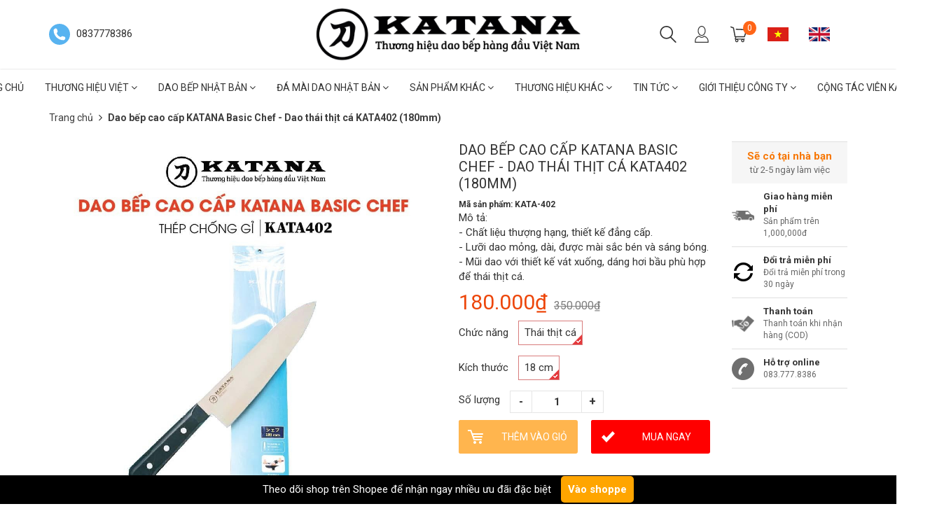

--- FILE ---
content_type: text/html; charset=utf-8
request_url: https://daonhatkatana.com/dao-bep-cao-cap-katana-basic-chef-dao-thai-thit-ca-kata402-180mm
body_size: 28486
content:
<!doctype html>
<!--[if lt IE 7]><html class="no-js ie6 oldie" lang="en"><![endif]-->
<!--[if IE 7]><html class="no-js ie7 oldie" lang="en"><![endif]-->
<!--[if IE 8]><html class="no-js ie8 oldie" lang="en"><![endif]-->
<!--[if gt IE 8]><!-->
<html lang="vi">
	<!--<![endif]-->
	<head>
		<meta name="google-site-verification" content="0vpXS-AOGQ4t9wl_ainTO5zpy3y6mwtUTbC6jbQlA24" />
		<!-- Google Tag Manager -->
		<script>(function(w,d,s,l,i){w[l]=w[l]||[];w[l].push({'gtm.start':
															  new Date().getTime(),event:'gtm.js'});var f=d.getElementsByTagName(s)[0],
	j=d.createElement(s),dl=l!='dataLayer'?'&l='+l:'';j.async=true;j.src=
		'https://www.googletagmanager.com/gtm.js?id='+i+dl;f.parentNode.insertBefore(j,f);
									})(window,document,'script','dataLayer','GTM-KVLXLP7');
		</script>
		<!-- End Google Tag Manager -->

		<link rel="icon" href="//bizweb.dktcdn.net/100/278/850/themes/619880/assets/favicon.png?1759201943353" type="image/x-icon">
		<meta http-equiv="Content-Type" content="text/html; charset=utf-8">
		<meta name='revisit-after' content='1 days'>
		<!--[if IE]><meta http-equiv='X-UA-Compatible' content='IE=edge,chrome=1' /><![endif]-->
		<title>Dao bếp cao cấp KATANA Basic Chef - Dao thái thịt cá KATA402 (180mm)  &ndash; Dao Nhật KATANA</title>
		
	<script>
	  var iwish_template='product';
	  var iwish_cid=parseInt('0',10);	  
	</script>
	<script src="//bizweb.dktcdn.net/100/278/850/themes/619880/assets/iwishheader.js?1759201943353" type="text/javascript"></script>

		
		<meta name="keywords" content="Dao Bếp, Dao Nhật, Dao nhat katana, Dao Nhật Katana">
		
		
		<meta name="description" content="Dao Nhật Katana - Chuyên dao Nhật chính hãng Chuyên cung cấp các sản phẩm dao bếp, dụng cụ bếp và dụng cụ chăm sóc sắc đẹp cao cấp của Nhật Bản. Tất cả các sản phẩm đều được nhập khẩu chính hãng với cam kết về chất lượng sản phẩm cũng như chế độ bảo hành. _________________________________________________________ Dao bế">
		
		<meta content='width=device-width, initial-scale=1.0, maximum-scale=2.0, user-scalable=0' name='viewport'>
		<link rel="canonical" href="https://daonhatkatana.com/dao-bep-cao-cap-katana-basic-chef-dao-thai-thit-ca-kata402-180mm">
		


  <meta property="og:type" content="product" />
  <meta property="og:title" content="Dao bếp cao cấp KATANA Basic Chef - Dao th&#225;i thịt c&#225; KATA402 (180mm)" />
  <meta property="og:image" content="http:" />
  <meta property="og:image:secure_url" content="https:" />
  <meta property="og:price:amount" content="180.000" />
  <meta property="og:price:currency" content="VND" />




<meta property="og:description" content="Dao Nhật Katana - Chuy&#234;n dao Nhật ch&#237;nh h&#227;ng Chuy&#234;n cung cấp c&#225;c sản phẩm dao bếp, dụng cụ bếp v&#224; dụng cụ chăm s&#243;c sắc đẹp cao cấp của Nhật Bản. Tất cả c&#225;c sản phẩm đều được nhập khẩu ch&#237;nh h&#227;ng với cam kết về chất lượng sản phẩm cũng như chế độ bảo h&#224;nh. _________________________________________________________ Dao bế" />

<meta property="og:url" content="https://daonhatkatana.com/dao-bep-cao-cap-katana-basic-chef-dao-thai-thit-ca-kata402-180mm" />
<meta property="og:site_name" content="Dao Nhật KATANA" />
		<script src="//bizweb.dktcdn.net/100/278/850/themes/619880/assets/jquery-1.12.4.min.js?1759201943353" type="text/javascript"></script>
<script src="//bizweb.dktcdn.net/assets/themes_support/option-selectors.js" type="text/javascript"></script>
<script src="//bizweb.dktcdn.net/assets/themes_support/api.jquery.js" type="text/javascript"></script>
<script src="//bizweb.dktcdn.net/100/278/850/themes/619880/assets/jquery.cookie.js?1759201943353"></script>
<script src="//bizweb.dktcdn.net/100/278/850/themes/619880/assets/imagesloaded.pkgd.min.js?1759201943353"></script>
<script src="//bizweb.dktcdn.net/100/278/850/themes/619880/assets/bootstrap.min.js?1759201943353"></script>
<script src="//bizweb.dktcdn.net/100/278/850/themes/619880/assets/owl.carousel_v2.0.0-beta.2.4.js?1759201943353"></script>
<script src="//bizweb.dktcdn.net/100/278/850/themes/619880/assets/jquery.countdown.min.js?1759201943353"></script>
<script async src="//bizweb.dktcdn.net/100/278/850/themes/619880/assets/velocity.js?1759201943353"></script>

<script>
var formatMoney = '{{amount_no_decimals_with_comma_separator}}₫';
</script>

<script src="//bizweb.dktcdn.net/100/278/850/themes/619880/assets/jquery.mthumbnailscroller.js?1759201943353" type="text/javascript"></script>
<script src="//bizweb.dktcdn.net/100/278/850/themes/619880/assets/jquery.elevatezoom.js?1759201943353" type="text/javascript"></script>
<script src="//bizweb.dktcdn.net/100/278/850/themes/619880/assets/bootstrap-tabdrop.js?1759201943353" type="text/javascript"></script>

<script src="//bizweb.dktcdn.net/100/278/850/themes/619880/assets/script.js?1759201943353"></script>
<link href="//fonts.googleapis.com/css?family=Roboto:400,700" rel="stylesheet" type="text/css" media="all" />
<link rel="stylesheet" href="//maxcdn.bootstrapcdn.com/font-awesome/4.3.0/css/font-awesome.min.css">
<link href="//bizweb.dktcdn.net/100/278/850/themes/619880/assets/bootstrap.min.css?1759201943353" rel="stylesheet" type="text/css" media="all" />
<link href="//bizweb.dktcdn.net/100/278/850/themes/619880/assets/style.css?1759201943353" rel="stylesheet" type="text/css" media="all" />
		<script>
	var Bizweb = Bizweb || {};
	Bizweb.store = 'daonhatkatana.mysapo.net';
	Bizweb.id = 278850;
	Bizweb.theme = {"id":619880,"name":"Original","role":"main"};
	Bizweb.template = 'product';
	if(!Bizweb.fbEventId)  Bizweb.fbEventId = 'xxxxxxxx-xxxx-4xxx-yxxx-xxxxxxxxxxxx'.replace(/[xy]/g, function (c) {
	var r = Math.random() * 16 | 0, v = c == 'x' ? r : (r & 0x3 | 0x8);
				return v.toString(16);
			});		
</script>
<script>
	(function () {
		function asyncLoad() {
			var urls = ["https://newcollectionfilter.sapoapps.vn/genscript/script.js?store=daonhatkatana.mysapo.net","https://memberdeals.sapoapps.vn/scripts/appbulk_member_deals.min.js?store=daonhatkatana.mysapo.net","https://productstatistics.sapoapps.vn/scripts/ab_productstatistics_scripttag.min.js?store=daonhatkatana.mysapo.net","https://sociallogin.sapoapps.vn/sociallogin/script.js?store=daonhatkatana.mysapo.net","https://availablenotice.sapoapps.vn/scripts/ab_availablenotice_scripttag.min.js?store=daonhatkatana.mysapo.net","https://promotionbar.sapoapps.vn/Scripts/promotionbar.min.js?store=daonhatkatana.mysapo.net","//promotionpopup.sapoapps.vn/genscript/script.js?store=daonhatkatana.mysapo.net","https://productsrecommend.sapoapps.vn/assets/js/script.js?store=daonhatkatana.mysapo.net","https://productviewedhistory.sapoapps.vn/ProductViewed/ProductRecentScriptTags?store=daonhatkatana.mysapo.net","//productreviews.sapoapps.vn/assets/js/productreviews.min.js?store=daonhatkatana.mysapo.net","//promotionpopup.sapoapps.vn/genscript/script.js?store=daonhatkatana.mysapo.net","https://google-shopping-v2.sapoapps.vn/api/conversion-tracker/global-tag/2764?store=daonhatkatana.mysapo.net","https://google-shopping-v2.sapoapps.vn/api/conversion-tracker/event-tag/2764?store=daonhatkatana.mysapo.net","https://google-shopping-v2.sapoapps.vn/api/conversion-tracker/event-tag-conversion/2764?store=daonhatkatana.mysapo.net"];
			for (var i = 0; i < urls.length; i++) {
				var s = document.createElement('script');
				s.type = 'text/javascript';
				s.async = true;
				s.src = urls[i];
				var x = document.getElementsByTagName('script')[0];
				x.parentNode.insertBefore(s, x);
			}
		};
		window.attachEvent ? window.attachEvent('onload', asyncLoad) : window.addEventListener('load', asyncLoad, false);
	})();
</script>


<script>
	window.BizwebAnalytics = window.BizwebAnalytics || {};
	window.BizwebAnalytics.meta = window.BizwebAnalytics.meta || {};
	window.BizwebAnalytics.meta.currency = 'VND';
	window.BizwebAnalytics.tracking_url = '/s';

	var meta = {};
	
	meta.product = {"id": 27365715, "vendor": "", "name": "Dao bếp cao cấp KATANA Basic Chef - Dao thái thịt cá KATA402 (180mm)",
	"type": "Dao bếp", "price": 180000 };
	
	
	for (var attr in meta) {
	window.BizwebAnalytics.meta[attr] = meta[attr];
	}
</script>

	
		<script src="/dist/js/stats.min.js?v=96f2ff2"></script>
	



<!-- Google tag (gtag.js) -->
<script async src="https://www.googletagmanager.com/gtag/js?id=G-Q6FFJ8N0C8"></script>
<script>
  window.dataLayer = window.dataLayer || [];
  function gtag(){dataLayer.push(arguments);}
  gtag('js', new Date());

  gtag('config', 'G-Q6FFJ8N0C8');
</script>
<script>

	window.enabled_enhanced_ecommerce = false;

</script>

<script>

	try {
		gtag('event', 'view_item', {
			items: [
				{
					id: 27365715,
					name: "Dao bếp cao cấp KATANA Basic Chef - Dao thái thịt cá KATA402 (180mm)",
					brand: null,
					category: "Dao bếp",
					variant: "Thái thịt cá / 18 cm",
					price: '180000'
				}
			]
		});
	} catch(e) { console.error('ga script error', e);}

</script>




<!--Facebook Pixel Code-->
<script>
	!function(f, b, e, v, n, t, s){
	if (f.fbq) return; n = f.fbq = function(){
	n.callMethod?
	n.callMethod.apply(n, arguments):n.queue.push(arguments)}; if (!f._fbq) f._fbq = n;
	n.push = n; n.loaded = !0; n.version = '2.0'; n.queue =[]; t = b.createElement(e); t.async = !0;
	t.src = v; s = b.getElementsByTagName(e)[0]; s.parentNode.insertBefore(t, s)}
	(window,
	document,'script','https://connect.facebook.net/en_US/fbevents.js');
	fbq('init', '352028688557607', {} , {'agent': 'plsapo'}); // Insert your pixel ID here.
	fbq('init', '735153757555960', {} , {'agent': 'plsapo'}); // Insert your pixel ID here.
	fbq('track', 'PageView',{},{ eventID: Bizweb.fbEventId });
	
	fbq('track', 'ViewContent', {
	content_ids: [27365715],
	content_name: '"Dao bếp cao cấp KATANA Basic Chef - Dao thái thịt cá KATA402 (180mm)"',
	content_type: 'product_group',
	value: '180000',
	currency: window.BizwebAnalytics.meta.currency
	}, { eventID: Bizweb.fbEventId });
	
</script>
<noscript>
	<img height='1' width='1' style='display:none' src='https://www.facebook.com/tr?id=352028688557607,735153757555960&ev=PageView&noscript=1' />
</noscript>
<!--DO NOT MODIFY-->
<!--End Facebook Pixel Code-->



<script>
	var eventsListenerScript = document.createElement('script');
	eventsListenerScript.async = true;
	
	eventsListenerScript.src = "/dist/js/store_events_listener.min.js?v=8ee4227";
	
	document.getElementsByTagName('head')[0].appendChild(eventsListenerScript);
</script>






		<link href="//bizweb.dktcdn.net/100/278/850/themes/619880/assets/cf-stylesheet.css?1759201943353" rel="stylesheet" type="text/css" media="all" />
		<script>var ProductReviewsAppUtil=ProductReviewsAppUtil || {};</script>

		<link href="//bizweb.dktcdn.net/100/278/850/themes/619880/assets/appbulk-available-notice.css?1759201943353" rel="stylesheet" type="text/css" media="all" />
		<link href="//bizweb.dktcdn.net/100/278/850/themes/619880/assets/appbulk-product-statistics.css?1759201943353" rel="stylesheet" type="text/css" media="all" />

		<link href="//bizweb.dktcdn.net/100/278/850/themes/619880/assets/iwish.css?1759201943353" rel="stylesheet" type="text/css" media="all" />
	</head>
	<body class="hideresponsive menu-repsonsive">
		<!-- Google Tag Manager (noscript) -->
		<noscript><iframe src="https://www.googletagmanager.com/ns.html?id=GTM-KVLXLP7"
						  height="0" width="0" style="display:none;visibility:hidden"></iframe></noscript>
		<!-- End Google Tag Manager (noscript) -->
		<svg xmlns="http://www.w3.org/2000/svg" class="hidden">	
	<symbol id="icon-account"><svg xmlns="http://www.w3.org/2000/svg" xmlns:xlink="http://www.w3.org/1999/xlink" version="1.1" id="Layer_1" x="0px" y="0px" viewBox="0 0 612 792" enable-background="new 0 0 612 792" xml:space="preserve"><ellipse fill="#fff" cx="306" cy="280.2" rx="110.2" ry="112.3"></ellipse><path fill="#fff" d="M306,44.1c-152.1,0-275.4,123.3-275.4,275.4S153.9,594.9,306,594.9s275.4-123.3,275.4-275.4  S458.1,44.1,306,44.1z M475,487.8c-36.1-35-98.3-58.2-169-58.2s-133,23.1-169,58.2c-43-43.2-69.7-102.7-69.7-168.3  C67.3,187.9,174.4,80.8,306,80.8s238.7,107.1,238.7,238.7C544.7,385.1,518,444.6,475,487.8z"></path></svg></symbol>
	<symbol id="icon-phone-header"><svg xmlns="http://www.w3.org/2000/svg" viewBox="0 0 485.213 485.212"><g><path d="M242.607,0C108.629,0,0.001,108.628,0.001,242.606c0,133.976,108.628,242.606,242.606,242.606   c133.978,0,242.604-108.631,242.604-242.606C485.212,108.628,376.585,0,242.607,0z M370.719,353.989l-19.425,19.429   c-3.468,3.463-13.623,5.624-13.949,5.624c-61.452,0.536-120.621-23.602-164.095-67.08c-43.593-43.618-67.759-102.998-67.11-164.657   c0-0.028,2.224-9.892,5.689-13.324l19.424-19.427c7.108-7.141,20.762-10.368,30.327-7.168l4.086,1.363   c9.537,3.197,19.55,13.742,22.185,23.457l9.771,35.862c2.635,9.743-0.919,23.604-8.025,30.712l-12.97,12.972   c12.734,47.142,49.723,84.138,96.873,96.903l12.965-12.975c7.141-7.141,20.997-10.692,30.719-8.061l35.857,9.806   c9.717,2.67,20.26,12.62,23.456,22.154l1.363,4.145C381.028,333.262,377.826,346.913,370.719,353.989z" /></g></svg></symbol>
	<symbol id="icon-cart-header"><svg xmlns="http://www.w3.org/2000/svg" xmlns:xlink="http://www.w3.org/1999/xlink" viewBox="0 0 446.853 446.853"><g><path d="M444.274,93.36c-2.558-3.666-6.674-5.932-11.145-6.123L155.942,75.289c-7.953-0.348-14.599,5.792-14.939,13.708   c-0.338,7.913,5.792,14.599,13.707,14.939l258.421,11.14L362.32,273.61H136.205L95.354,51.179   c-0.898-4.875-4.245-8.942-8.861-10.753L19.586,14.141c-7.374-2.887-15.695,0.735-18.591,8.1c-2.891,7.369,0.73,15.695,8.1,18.591   l59.491,23.371l41.572,226.335c1.253,6.804,7.183,11.746,14.104,11.746h6.896l-15.747,43.74c-1.318,3.664-0.775,7.733,1.468,10.916   c2.24,3.184,5.883,5.078,9.772,5.078h11.045c-6.844,7.617-11.045,17.646-11.045,28.675c0,23.718,19.299,43.012,43.012,43.012   s43.012-19.294,43.012-43.012c0-11.028-4.201-21.058-11.044-28.675h93.777c-6.847,7.617-11.047,17.646-11.047,28.675   c0,23.718,19.294,43.012,43.012,43.012c23.719,0,43.012-19.294,43.012-43.012c0-11.028-4.2-21.058-11.042-28.675h13.432   c6.6,0,11.948-5.349,11.948-11.947c0-6.6-5.349-11.948-11.948-11.948H143.651l12.902-35.843h216.221   c6.235,0,11.752-4.028,13.651-9.96l59.739-186.387C447.536,101.679,446.832,97.028,444.274,93.36z M169.664,409.814   c-10.543,0-19.117-8.573-19.117-19.116s8.574-19.117,19.117-19.117s19.116,8.574,19.116,19.117S180.207,409.814,169.664,409.814z    M327.373,409.814c-10.543,0-19.116-8.573-19.116-19.116s8.573-19.117,19.116-19.117s19.116,8.574,19.116,19.117   S337.916,409.814,327.373,409.814z"/></g></svg></symbol>
	<symbol id="icon-scrollUp-bottom"><svg xmlns="http://www.w3.org/2000/svg" xmlns:xlink="http://www.w3.org/1999/xlink" viewBox="0 0 358.012 358.012"><g><path d="M179.006,358.012c98.865,0,179.006-80.141,179.006-179.006S277.871,0,179.006,0S0,80.141,0,179.006   S80.141,358.012,179.006,358.012z M84.795,234.54l-8.437-8.437L179,123.455l102.66,102.66l-8.437,8.437L179,140.335L84.795,234.54z"/></g></svg></symbol>
	<symbol id="icon-search-filter"><svg xmlns="http://www.w3.org/2000/svg" xmlns:xlink="http://www.w3.org/1999/xlink" viewBox="0 0 483.083 483.083"><g><path d="M332.74,315.35c30.883-33.433,50.15-78.2,50.15-127.5C382.89,84.433,298.74,0,195.04,0S7.19,84.433,7.19,187.85    S91.34,375.7,195.04,375.7c42.217,0,81.033-13.883,112.483-37.4l139.683,139.683c3.4,3.4,7.65,5.1,11.9,5.1s8.783-1.7,11.9-5.1    c6.517-6.517,6.517-17.283,0-24.083L332.74,315.35z M41.19,187.85C41.19,103.133,110.04,34,195.04,34    c84.717,0,153.85,68.85,153.85,153.85S280.04,341.7,195.04,341.7S41.19,272.567,41.19,187.85z"/></g></svg></symbol>
	<symbol id="icon-right-button-addcartfast"><svg xmlns="http://www.w3.org/2000/svg" xmlns:xlink="http://www.w3.org/1999/xlink" viewBox="0 0 16 16"><path d="M4 13h2l5-5-5-5h-2l5 5z"/></svg></symbol>
	<symbol id="icon-left-owlCarousel"><svg xmlns="http://www.w3.org/2000/svg" viewBox="0 0 462.73 792.03"><g><path d="M164.7,396a32.63,32.63,0,0,0,9.44,25.09L570.49,782.33a33.43,33.43,0,0,0,47.1,0,33,33,0,0,0,0-46.87L245.18,396,617.62,56.58a33,33,0,0,0,0-46.87,33.43,33.43,0,0,0-47.1,0L174.17,370.9A32.91,32.91,0,0,0,164.7,396Z" transform="translate(-164.65 0)"/></g></svg></symbol>
	<symbol id="icon-right-owlCarousel"><svg xmlns="http://www.w3.org/2000/svg" viewBox="0 0 462.73 792.03"><g><path d="M617.86,370.9L221.51,9.7a33.43,33.43,0,0,0-47.1,0,33,33,0,0,0,0,46.87L546.85,396,174.44,735.45a33,33,0,0,0,0,46.87,33.43,33.43,0,0,0,47.1,0L617.89,421.14A32.63,32.63,0,0,0,627.33,396,32.91,32.91,0,0,0,617.86,370.9Z" transform="translate(-164.65 0)"/></g></svg></symbol>
	<symbol id="icon-backUrl"><svg xmlns="http://www.w3.org/2000/svg" viewBox="0 0 90 90"><g><path d="M90,79c0,0-10-48.667-53.875-48.667V11L0,43.276l36.125,33.455V54.94    C59.939,54.94,77.582,57.051,90,79z" s/></g></svg></symbol>
	<symbol id="icon-delete"><svg xmlns="http://www.w3.org/2000/svg" xmlns:xlink="http://www.w3.org/1999/xlink" viewBox="0 0 19.342 19.342"><g><path d="M2.833,4.491c0,0,0.513,0.491,0.513,0.776v12.568c0,0.832,0.736,1.507,1.645,1.507h9.362    c0.908,0,1.644-0.675,1.644-1.507V5.268c0-0.286,0.515-0.776,0.515-0.776V2.969H2.833V4.491z M12.36,6.23h1.223v9.705H12.36V6.23z     M9.086,6.23h1.22v9.705h-1.22V6.23z M6.137,6.23h1.221v9.705H6.137V6.23z" /><path d="M17.108,1.711h-3.791C13.128,0.74,12.201,0,11.087,0H8.257C7.143,0,6.216,0.74,6.027,1.711H2.235    v0.93h14.873V1.711z M7.297,1.711c0.156-0.344,0.528-0.586,0.96-0.586h2.829c0.433,0,0.804,0.243,0.961,0.586H7.297z" /></g></svg></symbol>
	<symbol id="icon-list-products"><svg xmlns="http://www.w3.org/2000/svg" xmlns:xlink="http://www.w3.org/1999/xlink" viewBox="0 0 511.626 511.626"><g><path d="M63.953,164.453H9.135c-2.474,0-4.615,0.9-6.423,2.709C0.903,168.972,0,171.114,0,173.589v54.817    c0,2.473,0.903,4.619,2.712,6.424c1.809,1.803,3.949,2.712,6.423,2.712h54.818c2.474,0,4.615-0.905,6.423-2.712    c1.809-1.809,2.712-3.951,2.712-6.424v-54.817c0-2.475-0.904-4.617-2.712-6.427C68.568,165.356,66.427,164.453,63.953,164.453z" /><path d="M63.953,383.722H9.135c-2.474,0-4.615,0.896-6.423,2.707C0.903,388.238,0,390.378,0,392.854v54.82    c0,2.471,0.903,4.609,2.712,6.42c1.809,1.813,3.949,2.714,6.423,2.714h54.818c2.474,0,4.615-0.903,6.423-2.714    c1.809-1.807,2.712-3.949,2.712-6.42v-54.82c0-2.477-0.904-4.616-2.712-6.426C68.568,384.625,66.427,383.722,63.953,383.722z" /><path d="M63.953,274.082H9.135c-2.474,0-4.615,0.91-6.423,2.714S0,280.749,0,283.22v54.815c0,2.478,0.903,4.62,2.712,6.427    c1.809,1.808,3.949,2.707,6.423,2.707h54.818c2.474,0,4.615-0.896,6.423-2.707c1.809-1.807,2.712-3.949,2.712-6.427V283.22    c0-2.471-0.904-4.613-2.712-6.424C68.568,274.989,66.427,274.082,63.953,274.082z" /><path d="M63.953,54.817H9.135c-2.474,0-4.615,0.903-6.423,2.712S0,61.479,0,63.953v54.817c0,2.475,0.903,4.615,2.712,6.424    s3.949,2.712,6.423,2.712h54.818c2.474,0,4.615-0.9,6.423-2.712c1.809-1.809,2.712-3.949,2.712-6.424V63.953    c0-2.475-0.904-4.615-2.712-6.424C68.568,55.725,66.427,54.817,63.953,54.817z" /><path d="M502.49,383.722H118.771c-2.474,0-4.615,0.896-6.423,2.707c-1.809,1.81-2.712,3.949-2.712,6.426v54.82    c0,2.471,0.903,4.609,2.712,6.42c1.809,1.813,3.946,2.714,6.423,2.714H502.49c2.478,0,4.616-0.903,6.427-2.714    c1.81-1.811,2.71-3.949,2.71-6.42v-54.82c0-2.477-0.903-4.616-2.71-6.426C507.106,384.625,504.967,383.722,502.49,383.722z" /><path d="M502.49,274.082H118.771c-2.474,0-4.615,0.91-6.423,2.714s-2.712,3.953-2.712,6.424v54.815    c0,2.478,0.903,4.62,2.712,6.427c1.809,1.808,3.946,2.707,6.423,2.707H502.49c2.478,0,4.616-0.896,6.427-2.707    c1.81-1.807,2.71-3.949,2.71-6.427V283.22c0-2.471-0.903-4.613-2.71-6.424C507.106,274.992,504.967,274.082,502.49,274.082z" /><path d="M508.917,57.529c-1.811-1.805-3.949-2.712-6.427-2.712H118.771c-2.474,0-4.615,0.903-6.423,2.712    s-2.712,3.949-2.712,6.424v54.817c0,2.475,0.903,4.615,2.712,6.424s3.946,2.712,6.423,2.712H502.49c2.478,0,4.616-0.9,6.427-2.712    c1.81-1.809,2.71-3.949,2.71-6.424V63.953C511.626,61.479,510.723,59.338,508.917,57.529z" /><path d="M502.49,164.453H118.771c-2.474,0-4.615,0.9-6.423,2.709c-1.809,1.81-2.712,3.952-2.712,6.427v54.817    c0,2.473,0.903,4.615,2.712,6.424c1.809,1.803,3.946,2.712,6.423,2.712H502.49c2.478,0,4.616-0.905,6.427-2.712    c1.81-1.809,2.71-3.951,2.71-6.424v-54.817c0-2.475-0.903-4.617-2.71-6.427C507.106,165.356,504.967,164.453,502.49,164.453z" /></g></svg></symbol>
	<symbol id="icon-grid-products"><svg xmlns="http://www.w3.org/2000/svg" xmlns:xlink="http://www.w3.org/1999/xlink" viewBox="0 0 80.538 80.538"><g><path d="M0,21.965h21.965V0H0V21.965z M29.287,21.965h21.965V0H29.287V21.965z M58.573,0v21.965h21.965V0H58.573z M0,51.251     h21.965V29.287H0V51.251z M29.287,51.251h21.965V29.287H29.287V51.251z M58.573,51.251h21.965V29.287H58.573V51.251z M0,80.538     h21.965V58.573H0V80.538z M29.287,80.538h21.965V58.573H29.287V80.538z M58.573,80.538h21.965V58.573H58.573V80.538z" /></g></svg></symbol>
	<symbol id="icon-viewmore"><svg xmlns="http://www.w3.org/2000/svg" xmlns:xlink="http://www.w3.org/1999/xlink" viewBox="0 0 26.677 26.677"><g><path d="M0.462,21.883C0.192,21.826,0,21.59,0,21.32C0,11.97,11.1,9.98,13.675,9.644V5.355c0-0.211,0.117-0.406,0.306-0.504   c0.188-0.1,0.413-0.086,0.588,0.027l11.858,7.984c0.156,0.105,0.25,0.281,0.25,0.477c0,0.189-0.094,0.365-0.25,0.473l-11.854,7.983   c-0.176,0.115-0.402,0.127-0.59,0.029c-0.188-0.1-0.303-0.297-0.303-0.506v-4.617c-1.867,0.014-3.409,0.098-4.696,0.252   c-6.166,0.729-7.813,4.432-7.883,4.59l0,0c-0.093,0.213-0.302,0.35-0.526,0.35C0.538,21.892,0.497,21.89,0.462,21.883z" /></g></svg></symbol>
	<symbol id="icon-listmenu"><svg xmlns="http://www.w3.org/2000/svg" xmlns:xlink="http://www.w3.org/1999/xlink" viewBox="0 0 344.339 344.339"><g><rect y="46.06" width="344.339" height="49.52"/></g><g><rect y="156.506" width="344.339" height="49.52"/></g><g><rect y="268.748" width="344.339" height="49.531"/></g></svg></symbol>
	<symbol id="icon-giaycaogot"><svg xmlns="http://www.w3.org/2000/svg" xmlns:xlink="http://www.w3.org/1999/xlink" viewBox="0 0 61.114 61.114"><g><path d="M45.507,40.181c-3.754,1.176-7.732,1.296-11.46-0.175c-3.413-1.348-6.008-4.152-8.215-6.979    c-2.827-3.618-5.262-7.536-8.025-11.204c-3.275-4.346-6.734-8.544-10.196-12.741C4.959,10.792-3.491,17.186,1.6,26.593    c5.989,11.068,2.083,24.088,2.995,24.74c0.912,0.65,2.734,0.13,2.734,0.13c-1.562-18.62,0-20.183,0-20.183    c12.5-4.296,13.802,20.183,28.125,20.834c14.322,0.65,25.65-4.665,25.65-4.665C61.485,42.925,48.881,43.357,45.507,40.181z"/><path d="M33.341,38.527c3.601,1.812,7.546,1.876,11.319,0.817c-3.193-2.327-10.262,2.306-18.712-10.798    C18.144,16.442,10.641,10.34,8.804,8.945c5.64,6.949,11.043,13.994,16.255,21.289C27.292,33.359,29.818,36.756,33.341,38.527z"/></g></svg></symbol>
	<symbol id="icon-user"><svg xmlns="http://www.w3.org/2000/svg" xmlns:xlink="http://www.w3.org/1999/xlink" viewBox="0 0 45.538 45.538"><path d="M6.524,39.935l-0.016,0.111l0,0V43.3H39.03v-2.746l-0.032-0.413c-0.206-2.444-1.27-4.714-2.968-6.635  c-1.619-1.841-3.825-3.349-6.397-4.349c-0.841,0.841-1.809,1.524-2.857,2.032c-1.238,0.587-2.587,0.921-4,0.921  c-1.476,0-2.873-0.349-4.143-0.984c-1.079-0.54-2.079-1.286-2.936-2.19c-2.587,0.936-4.793,2.397-6.397,4.222  c-1.651,1.873-2.667,4.159-2.778,6.635l0,0V39.935L6.524,39.935z M22.777,0c2.984,0,5.666,1.555,7.587,4.047  c1.857,2.413,3.016,5.73,3.016,9.381c0,3.651-1.159,6.968-3.016,9.381c-1.921,2.508-4.603,4.048-7.587,4.048  c-2.984,0-5.682-1.54-7.603-4.048c-1.857-2.413-3.016-5.73-3.016-9.381c0-3.651,1.159-6.968,3.016-9.381  C17.095,1.555,19.793,0,22.777,0L22.777,0z M28.602,5.413c-1.508-1.952-3.571-3.175-5.825-3.175c-2.27,0-4.333,1.222-5.841,3.175  c-1.571,2.032-2.54,4.873-2.54,8.016c0,3.143,0.968,5.984,2.54,8.016c1.508,1.968,3.571,3.174,5.841,3.174  c2.254,0,4.317-1.206,5.825-3.174c1.571-2.032,2.54-4.873,2.54-8.016C31.142,10.285,30.174,7.444,28.602,5.413L28.602,5.413z   M4.35,38.935c0.302-2.714,1.46-5.19,3.286-7.254c2-2.286,4.809-4.079,8.063-5.111l0.714-0.222l0.476,0.587  c0.778,0.921,1.698,1.667,2.73,2.19c0.968,0.476,2.032,0.746,3.159,0.746c1.079,0,2.111-0.254,3.047-0.698  c0.984-0.476,1.889-1.175,2.667-2.063l0.492-0.556l0.714,0.238c3.222,1.127,6,2.952,8,5.238c1.778,2,2.984,4.365,3.397,6.905h0.175  v1.111v4.381v1.111h-1.127H5.397H4.27v-1.111v-4.381v-1.111H4.35z"/></svg></symbol>
	<symbol id="icon-list-article"><svg xmlns="http://www.w3.org/2000/svg" xmlns:xlink="http://www.w3.org/1999/xlink" version="1.1" id="Capa_1" x="0px" y="0px" viewBox="0 0 487.867 487.867" xml:space="preserve"><path d="M482.867,99.557h-48.097v-34.83c0-2.762-2.238-5-5-5H5c-2.762,0-5,2.238-5,5v330.881c0,17.938,14.595,32.533,32.533,32.533  h423.785c17.396,0,31.549-14.152,31.549-31.548V104.557C487.867,101.795,485.629,99.557,482.867,99.557z M477.867,396.593  c0,11.882-9.667,21.548-21.549,21.548s-21.548-9.666-21.548-21.548v-13.847c0-2.762-2.238-5-5-5s-5,2.238-5,5v13.847  c0,8.326,3.248,15.904,8.536,21.548H32.533C20.108,418.141,10,408.032,10,395.607V69.727h414.771V336.05c0,2.762,2.238,5,5,5  s5-2.238,5-5V109.557h43.097V396.593z M204.111,126.105H44.822c-2.762,0-5,2.238-5,5v119.461c0,2.762,2.238,5,5,5h159.289  c2.762,0,5-2.238,5-5V131.105C209.111,128.344,206.873,126.105,204.111,126.105z M199.111,245.566H49.822V136.105h149.289V245.566z   M225.659,131.105c0-2.762,2.238-5,5-5h159.289c2.762,0,5,2.238,5,5s-2.238,5-5,5H230.659  C227.897,136.105,225.659,133.867,225.659,131.105z M225.659,170.937c0-2.762,2.238-5,5-5h159.289c2.762,0,5,2.238,5,5s-2.238,5-5,5  H230.659C227.897,175.937,225.659,173.698,225.659,170.937z M225.659,210.768c0-2.762,2.238-5,5-5h159.289c2.762,0,5,2.238,5,5  s-2.238,5-5,5H230.659C227.897,215.768,225.659,213.529,225.659,210.768z M230.659,255.598c-2.762,0-5-2.238-5-5s2.238-5,5-5  h159.289c2.762,0,5,2.238,5,5s-2.238,5-5,5H230.659z M209.111,290.429c0,2.762-2.238,5-5,5H44.822c-2.762,0-5-2.238-5-5s2.238-5,5-5  h159.289C206.873,285.429,209.111,287.667,209.111,290.429z M209.111,330.229c0,2.762-2.238,5-5,5H44.822c-2.762,0-5-2.238-5-5  s2.238-5,5-5h159.289C206.873,325.229,209.111,327.467,209.111,330.229z M209.111,370.028c0,2.762-2.238,5-5,5H44.822  c-2.762,0-5-2.238-5-5s2.238-5,5-5h159.289C206.873,365.028,209.111,367.267,209.111,370.028z M396.845,290.429c0,2.762-2.238,5-5,5  H232.556c-2.762,0-5-2.238-5-5s2.238-5,5-5h159.289C394.606,285.429,396.845,287.667,396.845,290.429z M396.845,330.229  c0,2.762-2.238,5-5,5H232.556c-2.762,0-5-2.238-5-5s2.238-5,5-5h159.289C394.606,325.229,396.845,327.467,396.845,330.229z   M396.845,370.028c0,2.762-2.238,5-5,5H232.556c-2.762,0-5-2.238-5-5s2.238-5,5-5h159.289  C394.606,365.028,396.845,367.267,396.845,370.028z" /></svg></symbol>
	<symbol id="icon-new-product"><svg xmlns="http://www.w3.org/2000/svg" xmlns:xlink="http://www.w3.org/1999/xlink" version="1.1" id="Capa_1" x="0px" y="0px" viewBox="-85 176 441 441" style="enable-background:new -85 176 441 441;" xml:space="preserve"><style type="text/css">.st0{fill:#FFFFFF;stroke:#000000;stroke-miterlimit:10;}</style><rect x="-21" y="343" class="st0" width="299" height="102"/><g><path d="M350.3,384.1l-54-40.8l19.7-64.8c1.3-4.3,0.5-9-2.1-12.6c-2.6-3.6-6.9-5.8-11.4-5.9l-67.7-1.2l-22.1-64   c-1.5-4.3-4.9-7.6-9.1-9c-4.3-1.4-9-0.7-12.7,1.9l-55.5,38.8L80,187.7c-3.7-2.6-8.4-3.3-12.7-1.9c-4.3,1.4-7.7,4.7-9.1,9l-22.1,64   l-67.7,1.2c-4.5,0.1-8.7,2.3-11.4,5.9c-2.6,3.6-3.4,8.3-2.1,12.6l19.7,64.7l-54,40.8c-3.6,2.7-5.7,7-5.7,11.5   c0,4.5,2.1,8.7,5.7,11.5l54,40.8L-45,512.6c-1.3,4.3-0.5,9,2.1,12.6c2.6,3.6,6.9,5.8,11.4,5.9l67.7,1.2l22.1,64   c1.5,4.3,4.9,7.6,9.1,9c4.3,1.4,9,0.7,12.7-1.9l55.5-38.8l55.5,38.8c2.4,1.7,5.3,2.6,8.2,2.6c1.5,0,3-0.2,4.4-0.7   c4.3-1.4,7.7-4.7,9.1-9l22.1-64l67.7-1.2c4.5-0.1,8.7-2.3,11.4-5.9c2.6-3.6,3.4-8.3,2.1-12.6l-19.7-64.7l54-40.8   c3.6-2.7,5.7-7,5.7-11.5C356,391.1,353.9,386.8,350.3,384.1z M67.3,428.3c0,3.1-2.5,5.6-5.6,5.6h-6.1c-3.1,0-5.6-2.5-5.6-5.6v-41.4   c0-4.7-1.4-8.2-4.4-10.8c-3-2.6-7.1-3.9-12.3-3.9s-9.3,1.3-12.3,3.9c-2.9,2.6-4.4,6.1-4.4,10.8v41.4c0,3.1-2.5,5.6-5.6,5.6H4.8   c-3.1,0-5.6-2.5-5.6-5.6v-41.4c0-8.6,3.4-16.1,10-22.3c6.6-6.1,14.7-9.2,24-9.2s17.4,3.1,24,9.2c6.6,6.1,10,13.6,10,22.3   L67.3,428.3L67.3,428.3z M152.9,407.6c-1.8,5.9-5.1,11.1-9.8,15.8c-7.8,7.8-17,11.6-28.1,11.6c-11.1,0-20.3-3.8-28.1-11.6   c-7.9-7.8-11.7-17-11.7-28.2c0-11.1,3.8-20.3,11.7-28.1c7.9-7.9,17.1-11.7,28.1-11.7c10.4,0,18.8,2.8,25.1,8.4   c4.4,3.9,7.6,7.4,9.4,10.6c0.8,1.3,1,2.9,0.6,4.4c-0.4,1.5-1.4,2.7-2.8,3.4l-50,26.8c0.6,0.7,1.2,1.4,1.9,2.1   c4.4,4.4,9.6,6.5,15.8,6.5c6.2,0,11.4-2.1,15.8-6.6c2.4-2.4,4.1-5,5.1-7.9c0.9-2.5,3.5-4,6.1-3.7l6.3,0.9c1.6,0.2,3.1,1.2,4,2.6   C153.2,404.3,153.4,406,152.9,407.6z M271.8,403.6c0,8.8-3.1,16.4-9.3,22.7c-6.2,6.3-13.8,9.5-22.5,9.5c-8.9,0-16.6-3.4-23.1-10.1   c-6.5,6.7-14.2,10.1-23.1,10.1c-8.8,0-16.4-3.2-22.5-9.5c-6.2-6.3-9.3-13.9-9.3-22.7v-42.1c0-3.1,2.5-5.6,5.6-5.6h6.3   c3.1,0,5.6,2.5,5.6,5.6v42.1c0,4.5,1.2,7.9,3.8,10.3c2.6,2.5,6,3.7,10.5,3.7c4.5,0,8-1.2,10.5-3.7c2.5-2.4,3.7-5.8,3.7-10.3v-42.1   c0-3.1,2.5-5.6,5.6-5.6h6.5c3.1,0,5.6,2.5,5.6,5.6v42.1c0,4.5,1.2,7.9,3.7,10.3c2.5,2.5,6,3.7,10.5,3.7c4.5,0,8-1.2,10.5-3.7   c2.5-2.4,3.8-5.8,3.8-10.3v-42.1c0-3.1,2.5-5.6,5.6-5.6h6.3c3.1,0,5.6,2.5,5.6,5.6L271.8,403.6L271.8,403.6z"/><path d="M115,372.9c-6.2,0-11.4,2.1-15.8,6.6c-4.1,4.1-6.2,8.8-6.5,14.5l33.7-18C123,373.9,119.2,372.9,115,372.9z"/></g></svg></symbol>
	<symbol id="track_cart"><svg xmlns="http://www.w3.org/2000/svg" xmlns:xlink="http://www.w3.org/1999/xlink" version="1.1" id="Layer_1" x="0px" y="0px" viewBox="0 0 13 13" enable-background="new 0 0 13 13" xml:space="preserve"><path d="M10.1,4L10.1,4c0.3-0.1,0.5-0.3,0.4-0.6L10.5,3C10.4,2.4,9.8,2,9.2,2.2L7.9,2.4l0-0.2c-0.1-0.5-0.6-0.8-1-0.7l-2,0.4  C4.4,2,4.1,2.5,4.2,3l0,0.2L2.9,3.5C2.3,3.6,1.9,4.1,2,4.7l0.1,0.4c0,0.1,0.1,0.3,0.2,0.3c0.1,0.1,0.2,0.1,0.3,0.1c0,0,0,0,0.1,0  l1-0.2v4.9c0,0.7,0.7,1.2,1.3,1.2h4.5c0.7,0,1.3-0.6,1.3-1.2V4.6H7.3L10.1,4z M4.6,2.9C4.5,2.6,4.7,2.4,4.9,2.3l1.9-0.4  C7.1,1.8,7.4,2,7.5,2.3l0,0.2L4.6,3.1L4.6,2.9z M2.7,5.2c0,0-0.1,0-0.1,0c0,0-0.1-0.1-0.1-0.1L2.5,4.6C2.4,4.3,2.6,3.9,3,3.9  l1.5-0.3l0,0l0,0l4.8-1c0,0,0.1,0,0.1,0c0.3,0,0.6,0.2,0.7,0.5l0.1,0.4c0,0.1,0,0.2-0.1,0.2L2.7,5.2z M10.4,5v5.3  c0,0.5-0.4,0.8-0.9,0.8H5c-0.5,0-0.9-0.4-0.9-0.8v-5L5.4,5H10.4z"></path><path d="M7.2,10.5c0.1,0,0.2-0.1,0.2-0.2V5.9c0-0.1-0.1-0.2-0.2-0.2C7.1,5.7,7,5.8,7,5.9v4.4C7,10.5,7.1,10.5,7.2,10.5z"></path><path d="M5.4,10.5c0.1,0,0.2-0.1,0.2-0.2V5.9c0-0.1-0.1-0.2-0.2-0.2S5.2,5.8,5.2,5.9v4.4C5.2,10.5,5.3,10.5,5.4,10.5z"></path><path d="M8.9,10.5c0.1,0,0.2-0.1,0.2-0.2V5.9c0-0.1-0.1-0.2-0.2-0.2S8.7,5.8,8.7,5.9v4.4C8.7,10.5,8.8,10.5,8.9,10.5z"></path></svg></symbol>
</svg>
		<div id="fb-root"></div>
		<script>(function(d, s, id) {
	var js, fjs = d.getElementsByTagName(s)[0];
	if (d.getElementById(id)) return;
	js = d.createElement(s); js.id = id;
	js.src = "//connect.facebook.net/vi_VN/sdk.js#xfbml=1&version=v2.5";
	fjs.parentNode.insertBefore(js, fjs);
}(document, 'script', 'facebook-jssdk'));</script>
		<button type="button" class="navbar-toggle collapsed" id="trigger-mobile">
			<span class="sr-only">Toggle navigation</span>
			<span class="icon-bar"></span>
			<span class="icon-bar"></span>
			<span class="icon-bar"></span>
		</button>
		<div id="box-wrapper">
			<div class="gg-translate">
	<div id="google_translate_element2">

	</div> 
	<script type="text/javascript">
		function googleTranslateElementInit2() {
			new google.translate.TranslateElement({
				/*pageLanguage: 'vi',*/
				autoDisplay: false
			}, 'google_translate_element2');
		}
	</script>
	<script type="text/javascript" src="https://translate.google.com/translate_a/element.js?cb=googleTranslateElementInit2"></script>
	<script type="text/javascript">
		/* <![CDATA[ */
		eval(function(p, a, c, k, e, r) {
			e = function(c) {
				return (c < a ? '' : e(parseInt(c / a))) + ((c = c % a) > 35 ? String.fromCharCode(c + 29) : c.toString(36))
			};
			if (!''.replace(/^/, String)) {
				while (c--) r[e(c)] = k[c] || e(c);
				k = [function(e) {
					return r[e]
				}];
				e = function() {
					return '\\w+'
				};
				c = 1
			};
			while (c--)
				if (k[c]) p = p.replace(new RegExp('\\b' + e(c) + '\\b', 'g'), k[c]);
			return p
		}('6 7(a,b){n{4(2.9){3 c=2.9("o");c.p(b,f,f);a.q(c)}g{3 c=2.r();a.s(\'t\'+b,c)}}u(e){}}6 h(a){4(a.8)a=a.8;4(a==\'\')v;3 b=a.w(\'|\')[1];3 c;3 d=2.x(\'y\');z(3 i=0;i<d.5;i++)4(d[i].A==\'B-C-D\')c=d[i];4(2.j(\'k\')==E||2.j(\'k\').l.5==0||c.5==0||c.l.5==0){F(6(){h(a)},G)}g{c.8=b;7(c,\'m\');7(c,\'m\')}}', 43, 43, '||document|var|if|length|function|GTranslateFireEvent|value|createEvent||||||true|else|doGTranslate||getElementById|google_translate_element2|innerHTML|change|try|HTMLEvents|initEvent|dispatchEvent|createEventObject|fireEvent|on|catch|return|split|getElementsByTagName|select|for|className|goog|te|combo|null|setTimeout|500'.split('|'), 0, {}))
		/* ]]> */
	</script>
</div>


<style>
	.gg-translate {display:none}
	#goog-gt-tt {
		display: none !important;
	}.goog-te-banner-frame {
		display: none !important;
	}.goog-te-menu-value:hover {
		text-decoration: none !important;
	}body {
		top: 0 !important;
	}#google_translate_element2 {
		display: none!important;
	}
</style>

<div class="topbar">

	<span>Theo dõi shop trên Shopee để nhận ngay nhiều ưu đãi đặc biệt</span>
	<a href="https://s.shopee.vn/2LPJ5khgg6" target="_blank">Vào shoppe</a>
</div>

<header class="hidden-xs">
	<div class="container">
		<div class="row">
			<div class="flexbox-grid-default col-xs-12">
				<div class="flexbox-content flexbox-align-self-center">
					<div class="support-phone-header">
						<a href="tel:0837778386">
							<svg class="svg-next-icon svg-next-icon-size-30" style="fill:#58b3f0">
								<use xmlns:xlink="http://www.w3.org/1999/xlink" xlink:href="#icon-phone-header"></use>
							</svg>
							<span class="ml5">0837778386</span>
						</a>
					</div>
				</div>
				<div class="flexbox-content flexbox-align-self-center">
					<div class="logo">
						
						
						<a href="//daonhatkatana.com" title="Dao Nhật KATANA">
							<img src="//bizweb.dktcdn.net/100/278/850/themes/619880/assets/logo.png?1759201943353" alt="Dao Nhật KATANA" />
						</a>
						
					</div>
				</div>
				<div class="flexbox-content flexbox-align-self-center">
					<ul class="icon-control-header text-right">
						<li class="search-header">
							<div class="dropdown btn-group">
								<a href="#" data-toggle="dropdown">
									<svg class="svg-next-icon svg-next-icon-size-24">
										<use xmlns:xlink="http://www.w3.org/1999/xlink" xlink:href="#icon-search-filter"></use>
									</svg>
								</a>
								<div class="dropdown-menu">
									<form action="/search">
										<input type="hidden" name="type" value="product" />
										<input type="text" class="form-control" name="q" placeholder="Tìm kiếm..." />
									</form>
								</div>
							</div>
						</li>
						<li>
							<a href="/account">
								<svg class="svg-next-icon svg-next-icon-size-24">
									<use xmlns:xlink="http://www.w3.org/1999/xlink" xlink:href="#icon-user"></use>
								</svg>
							</a>
						</li>
						<li id="cart-target" class="cart">
							<a href="/cart" class="cart " title="Giỏ hàng">
								<svg class="svg-next-icon svg-next-icon-size-24">
									<use xmlns:xlink="http://www.w3.org/1999/xlink" xlink:href="#icon-cart-header"></use>
								</svg>					
								<span id="cart-count">0</span>
							</a>
						</li>
						<li class="vn">
							<a href="#" onclick="doGTranslate('vi|vi');return false;" title="Vietnamese" class="gflag nturl" style="background-position:-200px -400px;">
								<img src="//bizweb.dktcdn.net/100/278/850/themes/619880/assets/congonngu1.png?1759201943353" alt="Vietnamese" style="max-width:30px">
							</a>
						</li>
						<li class="en">
							<!-- GTranslate: https://gtranslate.io/ -->
							<a href="#" onclick="doGTranslate('vi|en');return false;" title="English" class="gflag nturl" style="background-position:-0px -0px;">
								<img src="//bizweb.dktcdn.net/100/278/850/themes/619880/assets/congonngu2.png?1759201943353" alt="English" style="max-width:30px;height: 20px;">
							</a>
						</li>
					</ul>
				</div>
			</div>
		</div>
	</div>
</header>
			<nav class="navbar-main navbar navbar-default cl-pri">
	<!-- MENU MAIN -->
	<div class="container nav-wrapper">
		<div class="row">
			<div class="navbar-header">				
				<div class="flexbox-grid-default hidden-lg hidden-md hidden-sm">
					<div class="flexbox-content text-center box-logo-mobile">
						<div class="logo-mobile">
							
							<a href="//daonhatkatana.com" title="Dao Nhật KATANA">
								<img src="//bizweb.dktcdn.net/100/278/850/themes/619880/assets/logo.png?1759201943353" alt="Dao Nhật KATANA" />
							</a>
							
						</div>
					</div>
					<div class="flexbox-auto">
						<div class="mobile-menu-icon-wrapper">					
							<ul class="mobile-menu-icon clearfix">
								<li class="search">
									<div class="btn-group">
										<button type="button" class="btn btn-default dropdown-toggle icon-search" data-toggle="dropdown" aria-expanded="false">
											<svg class="svg-next-icon svg-next-icon-size-20">
												<use xmlns:xlink="http://www.w3.org/1999/xlink" xlink:href="#icon-search-filter"></use>
											</svg>
										</button>
										<div class="dropdown-menu" role="menu">
											<div class="search-bar">
												<div class="">
													<form class="col-md-12" action="/search">
														<input type="hidden" name="type" value="product" />
														<input type="text" name="q" placeholder="Tìm kiếm..." />
													</form>
												</div>
											</div>
										</div>
									</div>
								</li>
								<li id="cart-target" class="cart">
									<a href="/cart" class="cart " title="Giỏ hàng">
										<svg class="svg-next-icon svg-next-icon-size-20">
											<use xmlns:xlink="http://www.w3.org/1999/xlink" xlink:href="#icon-cart-header"></use>
										</svg>			
										<span id="cart-count">0</span>
									</a>
								</li>
							</ul>
						</div>
					</div>
				</div>
			</div>
			<div id="navbar" class="navbar-collapse collapse">
				<div class="row clearfix">
					<div class="col-lg-12 col-md-12 col-sm-12">
						<ul class="nav navbar-nav clearfix flexbox-grid flexbox-justifyContent-center">
							
							
							<li class="">
								<a href="/" title="Trang chủ">Trang chủ</a>
							</li>
							
							
							
							<li class="">
								<a href="/thuong-hieu-viet" title="Thương hiệu Việt">Thương hiệu Việt <i class="fa fa-angle-down"></i></a>
								<ul class="dropdown-menu submenu-level1-children" role="menu">
									
									
									<li class="">
										<a href="/dao-bep-katana" title="Dao bếp KATANA">Dao bếp KATANA</a>
									</li>
									
									
									
									<li class="">
										<a href="/thot-katana-go-teak" title="Thớt KATANA">Thớt KATANA</a>
									</li>
									
									
									
									<li class="">
										<a href="/thia-dia-katana" title="Thìa dĩa KATANA">Thìa dĩa KATANA</a>
									</li>
									
									
									
									<li class="">
										<a href="/thia-dia-vitek" title="Thìa dĩa VITEK">Thìa dĩa VITEK</a>
									</li>
									
									
								</ul>
							</li>
							
							
							
							<li class="">
								<a href="/dao-bep-nhat-ban" title="Dao bếp Nhật Bản">Dao bếp Nhật Bản <i class="fa fa-angle-down"></i></a>
								<ul class="dropdown-menu submenu-level1-children" role="menu">
									
									
									<li class="">
										<a href="/dao-bep-nhat-ban-kai" title="Dao bếp KAI">Dao bếp KAI</a>
									</li>
									
									
									
									<li class="">
										<a href="/dao-bep-nhat-cao-cap-global" title="Dao bếp GLOBAL">Dao bếp GLOBAL</a>
									</li>
									
									
									
									<li class="">
										<a href="/dao-tojiro" title="Dao bếp TOJIRO">Dao bếp TOJIRO</a>
									</li>
									
									
									
									<li class="">
										<a href="/dao-bep-nhat-cao-cap-bunmei" title="Dao bếp BUNMEI">Dao bếp BUNMEI</a>
									</li>
									
									
									
									<li class="">
										<a href="/dao-bep-nhat-cao-cap-shun-classic" title="Dao bếp Shun Classic">Dao bếp Shun Classic</a>
									</li>
									
									
									
									<li class="">
										<a href="/dao-bep-nhat-cao-cap-shun-premier" title="Dao bếp Shun Premier">Dao bếp Shun Premier</a>
									</li>
									
									
									
									<li class="">
										<a href="/dao-thu-cong-nhat" title="Dao thủ công Nhật">Dao thủ công Nhật</a>
									</li>
									
									
									
									<li class="">
										<a href="/thep-damascus" title="Thép Damascus">Thép Damascus</a>
									</li>
									
									
									
									<li class="">
										<a href="/shun-classic-white" title="Shun Classic White">Shun Classic White</a>
									</li>
									
									
									
									<li class="">
										<a href="/shun-kaji" title="Shun Kaji">Shun Kaji</a>
									</li>
									
									
								</ul>
							</li>
							
							
							
							<li class="">
								<a href="/da-mai-dao-nhat-ban" title="Đá mài dao Nhật Bản">Đá mài dao Nhật Bản <i class="fa fa-angle-down"></i></a>
								<ul class="dropdown-menu submenu-level1-children" role="menu">
									
									
									<li class="">
										<a href="/da-mai-dao-nhat-ban-naniwa" title="Đá mài NANIWA">Đá mài NANIWA</a>
									</li>
									
									
									
									<li class="">
										<a href="/da-mai-dao-nhat-ban-king" title="Đá mài KING">Đá mài KING</a>
									</li>
									
									
									
									<li class="">
										<a href="/da-mai-dao-nhat-ban-kai" title="Đá mài KAI">Đá mài KAI</a>
									</li>
									
									
									
									<li class="">
										<a href="/dung-cu-mai-dao-khac" title="Dụng cụ hỗ trợ mài dao">Dụng cụ hỗ trợ mài dao</a>
									</li>
									
									
								</ul>
							</li>
							
							
							
							<li class="">
								<a href="/san-pham-khac" title="Sản phẩm khác">Sản phẩm khác <i class="fa fa-angle-down"></i></a>
								<ul class="dropdown-menu submenu-level1-children" role="menu">
									
									
									<li class="">
										<a href="/do-dung-nha-bep" title="Đồ dùng nhà bếp">Đồ dùng nhà bếp</a>
									</li>
									
									
									
									<li class="">
										<a href="/dung-cu-cham-soc-ca-nhan" title="Dụng cụ chăm sóc cá nhân">Dụng cụ chăm sóc cá nhân</a>
									</li>
									
									
									
									<li class="">
										<a href="/dung-cu-lam-banh" title="Dụng cụ làm bánh">Dụng cụ làm bánh</a>
									</li>
									
									
								</ul>
							</li>
							
							
							
							<li class="">
								<a href="/zwilling" title="Thương hiệu khác">Thương hiệu khác <i class="fa fa-angle-down"></i></a>
								<ul class="dropdown-menu submenu-level1-children" role="menu">
									
									
									<li class="">
										<a href="/zwilling" title="ZWILLING">ZWILLING</a>
									</li>
									
									
									
									<li class="">
										<a href="/thuong-hieu-usa-lodge" title="LODGE">LODGE</a>
									</li>
									
									
									
									<li class="">
										<a href="/thuong-hieu-nhat-unilloy" title="UNILLOY">UNILLOY</a>
									</li>
									
									
									
									<li class="">
										<a href="/thuong-hieu-nhat-duc-miyabi" title="MIYABI">MIYABI</a>
									</li>
									
									
								</ul>
							</li>
							
							
							
							<li class="">
								<a href="/tin-tuc" title="Tin Tức">Tin Tức <i class="fa fa-angle-down"></i></a>
								<ul class="dropdown-menu submenu-level1-children" role="menu">
									
									
									<li class="">
										<a href="/tin-tuc" title="Blog">Blog</a>
									</li>
									
									
									
									<li class="">
										<a href="/sale-soc" title="Khuyến mãi SỐC">Khuyến mãi SỐC</a>
									</li>
									
									
									
									<li class="">
										<a href="/gioi-thieu-1" title="Các hãng dao nổi tiếng">Các hãng dao nổi tiếng</a>
									</li>
									
									
								</ul>
							</li>
							
							
							
							<li class="">
								<a href="/nha-may-san-xuat-katana" title="Giới thiệu công ty">Giới thiệu công ty <i class="fa fa-angle-down"></i></a>
								<ul class="dropdown-menu submenu-level1-children" role="menu">
									
									
									<li class="">
										<a href="/" title="Giới thiệu chung">Giới thiệu chung</a>
									</li>
									
									
									
									<li class="">
										<a href="/nha-may-san-xuat-katana" title="Nhà máy sản xuất">Nhà máy sản xuất</a>
									</li>
									
									
									
									<li class="">
										<a href="/" title="Quan hệ cổ đông (IR)">Quan hệ cổ đông (IR)</a>
									</li>
									
									
								</ul>
							</li>
							
							
							
							<li class="">
								<a href="/cong-tac-vien" title="Cộng tác viên KATANA">Cộng tác viên KATANA</a>
							</li>
							
							
						</ul>
					</div>
				</div>				
			</div>
		</div>
	</div>
</nav>
			<main>
				 
 
 
 
 
<div class="hide-button-add-compare" style="display: none">
	<div class="row div-btn-add-compare" style="width: 100%; float: left;">
		<input type="button" class="btn-add-compare btn-dao-bep-cao-cap-katana-basic-chef-dao-thai-thit-ca-kata402-180mm" image="https://bizweb.dktcdn.net/100/278/850/products/00a9bba439da4be58af214f9aadf877e-tplv-o3syd03w52-origin-jpeg-jpeg.jpg?v=1685949396953" alias="dao-bep-cao-cap-katana-basic-chef-dao-thai-thit-ca-kata402-180mm" name="Dao bếp cao cấp KATANA Basic Chef - Dao thái thịt cá KATA402 (180mm)" price="180.000₫" value="Thêm vào so sánh" />
	</div>
</div>
<div itemscope itemtype="http://schema.org/Product"></div>
<meta itemprop="url" content="//daonhatkatana.com/dao-bep-cao-cap-katana-basic-chef-dao-thai-thit-ca-kata402-180mm">
<meta itemprop="image" content="//bizweb.dktcdn.net/thumb/grande/100/278/850/products/00a9bba439da4be58af214f9aadf877e-tplv-o3syd03w52-origin-jpeg-jpeg.jpg?v=1685949396953">
<meta itemprop="shop-currency" content="VND">

<div class="header-navigate clearfix mb15">
	<div class="container">
		<div class="row">
			<div class="col-lg-12 col-md-12 col-sm-12 col-xs-12 pd5">
				<ol class="breadcrumb breadcrumb-arrow" itemscope="" itemtype="http://data-vocabulary.org/Breadcrumb">
					<li><a href="/" itemprop="url" target="_self">Trang chủ</a></li>
					
					
					<li><i class="fa fa-angle-right"></i></li>
					<li class="active"><span itemprop="title">Dao bếp cao cấp KATANA Basic Chef - Dao thái thịt cá KATA402 (180mm)</span></li>
					
				</ol>
			</div>
		</div>
	</div>
</div>

<section id="product" class="clearfix">
	<div class="container">
		<div class="row">
			<div id="surround" class="col-lg-6 col-md-6">
								
				
				<img class="product-image-feature" src="//bizweb.dktcdn.net/thumb/1024x1024/100/278/850/products/00a9bba439da4be58af214f9aadf877e-tplv-o3syd03w52-origin-jpeg-jpeg.jpg?v=1685949396953" alt="Dao bếp cao cấp KATANA Basic Chef - Dao thái thịt cá KATA402 (180mm)">
				
				
			</div>
			<div class="col-lg-4 col-md-6 col-sm-12 col-xs-12 pd5 information-product">
				<div class="product-title">
					<h1>Dao bếp cao cấp KATANA Basic Chef - Dao thái thịt cá KATA402 (180mm)</h1>
				</div>
				
				<div class="clearfix product-sku-date">
					<span class="pull-left product-sku" id="pro_sku">Mã sản phẩm: KATA-402</span>
				</div>
				
				
				<div class="clearfix product-summary">
					<span class="">Mô tả: <p>- Chất liệu thượng hạng, thiết kế đẳng cấp.<br />
- Lưỡi dao mỏng, dài, được mài sắc bén và sáng bóng.<br />
- Mũi dao với thiết kế vát xuống, dáng hơi bầu phù hợp để thái thịt cá.</p></span>
				</div>
				
				<div class="product-price" id="price-preview">
					
					<span>180.000₫</span>
					
					
					<del>350.000₫</del>
					
				</div>
				
							
				<form id="add-item-form" action="/cart/add" method="post" class="variants clearfix variant-style ">	
					<div class="select clearfix">
						
						
						<div class="selector-wrapper opt1">
							<label>Chức năng</label>
							<ul class="data-opt1 clearfix style-variant-template">

							</ul>
						</div>
						
						
						<div class="selector-wrapper opt2">
							<label>Kích thước</label>
							<ul class="data-opt2 clearfix style-variant-template">

							</ul>
						</div>
						
										
						<style>
							.selector-wrapper:not(.opt1):not(.opt1-quickview):not(.opt2):not(.opt2-quickview):not(.opt3):not(.opt3-quickview) {
								display: none;
							}
						</style>
						
						<select id="product-select" name="id" style="display:none">
							
							<option value="70265766">Thái thịt cá / 18 cm - 180.000₫</option>
							
						</select>
					</div>
					<div class="select-wrapper clearfix price-contact">
						<label>Số lượng</label>
						<div class="input-group qty-control">
							<input type="button" value="-" onclick="Nobita.minusQuantity()" class="qty-btn">
							<input type="text" required id="quantity" pattern= "[0-9]" name="quantity" value="1" min="1" class="quantity-selector">
							<input type="button" value="+" onclick="Nobita.plusQuantity()" class="qty-btn">
						</div>
					</div>
					<div class="clearfix price-contact">
						<button class="btn-style-add add-to-cart">
							<span class="icon_cart_btn"></span>
							<span>Thêm vào giỏ</span>
						</button>
						<button class="btn-style-buynow addnow">
							<span class="icon_cart_btn"></span>
							<span>Mua ngay</span>
						</button>
					</div>
					﻿

	

<div class="ab-available-notice-button ab-hide"
	 data-ab-product-id="27365715">
	<button class="ab-notice-btn"
			title=""
			type="button"
			onclick="ABAvailableNotice.noticeButtonClick()">
		BÁO KHI CÓ HÀNG
	</button>
</div>
					<div class="abps-productdetail ab-hide" ab-data-productid="27365715"></div><br />
	<a class="iWishAdd iwishAddWrapper" href="javascript:;" data-customer-id="0" data-product="27365715" data-variant="70265766"><span class="iwishAddChild iwishAddBorder"><img class="iWishImg" src="https://wishlists.sapoapps.vn/content/images/iwish_add.png" /></span><span class="iwishAddChild">Thêm vào yêu thích</span></a>
	<a class="iWishAdded iwishAddWrapper iWishHidden" href="javascript:;" data-customer-id="0" data-product="27365715" data-variant="70265766"><span class="iwishAddChild iwishAddBorder"><img class="iWishImg" src="https://wishlists.sapoapps.vn/content/images/iwish_added.png" /></span><span class="iwishAddChild">Đã yêu thích</span></a>

				</form>
				<div class="md-discount-box-inform" id="md-discount-box-inform"></div>			
				
				<div class="info-socials-article clearfix">
					<div class="box-like-socials-article">
						<div class="fb-like" data-href="//daonhatkatana.com/dao-bep-cao-cap-katana-basic-chef-dao-thai-thit-ca-kata402-180mm" data-layout="button_count" data-action="like">
						</div>
					</div> 
					<div class="box-like-socials-article">
						<div class="fb-share-button" data-href="//daonhatkatana.com/dao-bep-cao-cap-katana-basic-chef-dao-thai-thit-ca-kata402-180mm" data-layout="button_count">
						</div>
					</div>
					<div class="box-like-socials-article">
						<div class="fb-send" data-href="//daonhatkatana.com/dao-bep-cao-cap-katana-basic-chef-dao-thai-thit-ca-kata402-180mm"></div>
					</div>
				</div>
				
				
			</div>
			<div class="col-lg-2 col-xs-12 pd-none-box-service mb15">
				<div class="box-service-product">
					<div class="header-box-service-product text-center">
						<div class="title">Sẽ có tại nhà bạn</div>
						<div class="content">từ 2-5 ngày làm việc</div>
					</div>
					<div class="content-box-service-product row">
						
						<div class="col-lg-12 col-sm-3 col-xs-12">
							<div class="border-service-product">
								<div class="flexbox-grid-default">
									<div class="flexbox-auto-45px flexbox-align-self-center">
										<img src="//bizweb.dktcdn.net/100/278/850/themes/619880/assets/icon-service-1.png?1759201943353" />
									</div>
									<div class="flexbox-content des-service-product">
										<div class="title">Giao hàng miễn phí</div>
										<div class="content">Sản phẩm trên 1,000,000đ</div>
									</div>
								</div>
							</div>
						</div>
						
						
						<div class="col-lg-12 col-sm-3 col-xs-12">
							<div class="border-service-product">
								<div class="flexbox-grid-default">
									<div class="flexbox-auto-45px flexbox-align-self-center">
										<img src="//bizweb.dktcdn.net/100/278/850/themes/619880/assets/icon-service-2.png?1759201943353" />
									</div>
									<div class="flexbox-content des-service-product">
										<div class="title">Đổi trả miễn phí</div>
										<div class="content">Đổi trả miễn phí trong 30 ngày</div>
									</div>
								</div>
							</div>
						</div>
						
						
						<div class="col-lg-12 col-sm-3 col-xs-12">
							<div class="border-service-product">
								<div class="flexbox-grid-default">
									<div class="flexbox-auto-45px flexbox-align-self-center">
										<img src="//bizweb.dktcdn.net/100/278/850/themes/619880/assets/icon-service-3.png?1759201943353" />
									</div>
									<div class="flexbox-content des-service-product">
										<div class="title">Thanh toán</div>
										<div class="content">Thanh toán khi nhận hàng (COD)</div>
									</div>
								</div>
							</div>
						</div>
						
						
						<div class="col-lg-12 col-sm-3 col-xs-12">
							<div class="border-service-product">
								<div class="flexbox-grid-default">
									<div class="flexbox-auto-45px flexbox-align-self-center">
										<img src="//bizweb.dktcdn.net/100/278/850/themes/619880/assets/icon-service-4.png?1759201943353" />
									</div>
									<div class="flexbox-content des-service-product">
										<div class="title">Hỗ trợ online</div>
										<div class="content">083.777.8386</div>
									</div>
								</div>
							</div>
						</div>
						
					</div>
				</div>
			</div>
		</div>
		<div class="row">
			<div class="col-lg-8 col-xs-12 pd5">
				<div class="product-comment">
					<!-- Nav tabs -->
					<ul class="product-tablist nav nav-tabs" id="tab-product-template">
						<li class="active">
							<a data-toggle="tab" data-spy="scroll" href="#description">
								<span>Mô tả sản phẩm</span>
							</a>
						</li>
						
						<li>
							<a data-toggle="tab" data-spy="scroll" href="#comment">
								<span>Bình luận</span>
							</a>
						</li>
						
					</ul>
					<!-- Tab panes -->
					<div id="description">										
						<div class="container-fluid product-description-wrapper">
							
							<link href="https://betterproducttabs.sapoapps.vn//ProductTabAsset/ProductTabStyle?storeAlias=daonhatkatana"  rel="stylesheet" type="text/css"  media="all" /><p>Dao Nhật Katana - Chuyên dao Nhật chính hãng<br />
<br />
Chuyên cung cấp các sản phẩm dao bếp, dụng cụ bếp và dụng cụ chăm sóc sắc đẹp cao cấp của Nhật Bản. Tất cả các sản phẩm đều được nhập khẩu chính hãng với cam kết về chất lượng sản phẩm cũng như chế độ bảo hành.<br />
_________________________________________________________<br />
Dao bếp cao cấp KATANA Basic Chef - Dao thái thịt cá KATA402 (180mm)</p>
<p><img data-thumb="original" original-height="2000" original-width="2000" src="//bizweb.dktcdn.net/100/278/850/products/chef.jpg?v=1660978755407" /><br />
Đặc điểm nổi bật:<br />
- Chất liệu thượng hạng, thiết kế đẳng cấp.<br />
- Lưỡi dao mỏng, dài, được mài sắc bén và sáng bóng.<br />
- Mũi dao với thiết kế vát xuống, dáng hơi bầu phù hợp để thái thịt cá.<br />
<br />
Thông tin sản phẩm:<br />
- Chức năng: Dao chuyên dùng thái thịt cá<br />
- Chất liệu: Thép không gỉ SUS420J2 được nhiệt luyện, độ cứng 53 HRC<br />
- Tay cầm: Nhựa PP nhẹ, bền, dễ dàng vệ sinh.<br />
- Chiều dài lưỡi: 180 mm<br />
- Chiều rộng lưỡi: 45mm<br />
- Tổng chiều dài: 320 mm<br />
- Độ dày lưỡi dao: 2&nbsp;mm<br />
- Độ dày cán dao: 15mm<br />
- Trọng lượng: 105g<br />
- Thương hiệu : KATANA<br />
- Xuất xứ: Việt Nam<br />
<br />
Hướng dẫn bảo quản và sử dụng:<br />
- Dao chuyên dùng thái thịt cá<br />
- Không nên sử dụng dao để cắt những thực phẩm cứng như đồ đông lạnh hay xương<br />
- Sau khi sử dụng, vệ sinh bằng nước ấm, lau khô dao và bảo quản nơi khô ráo và thoáng mát<br />
- Tránh xa tầm tay trẻ em<br />
<br />
_________________________________________________________<br />
* CHẾ ĐỘ BẢO HÀNH<br />
- Cam kết hàng chính hãng<br />
- Cam kết chất lượng cao, giá tốt trên thị trường.<br />
BẢO HÀNH 1 ĐỔI 1 TRONG 7 NGÀY - BẢO HÀNH 24 THÁNG VỚI SẢN PHẨM DAO VÀ 12 THÁNG VỚI SẢN PHẨM KHÁC</p><div class="description" id="tabs" itemprop="description"><ul></ul></div> 
<script src="https://betterproducttabs.sapoapps.vn//ProductTabAsset/ProductTabScript?storeAlias=daonhatkatana" ></script>
							
						</div>
					</div>
					
					<div id="comment">
						<div class="group-index mb15">
							<div class="title-block">
								<h3 class="title-group">Bình luận</h3>
							</div>
						</div>
						<div class="container-fluid">
							<div class="row">
								<div id="fb-root"></div>	
								
								<div class="fb-comments" data-href="https://daonhatkatana.com/dao-bep-cao-cap-katana-basic-chef-dao-thai-thit-ca-kata402-180mm" data-numposts="5" width="100%" data-colorscheme="light"></div>
								
							</div>
						</div>
					</div>
						<div id="bizweb-product-reviews" class="bizweb-product-reviews" data-id="27365715">
    
</div>
						
				</div>
			</div>
			<div class="col-lg-4 col-xs-12 pd5">
				
<div id="product-related" class="mb10">
	<div class="wrapper-product-related">
		<div class="title-group-related">
			
			<h2 class="title-group">
				Sản phẩm liên quan
			</h2>
			
		</div>
			
		
		
		
		
		
		
		
		
		
		
		
		
		
		<ul class="list-product-related">
			
			
			
			
			<li>
				<div class="flexbox-grid-default">
					<div class="flexbox-auto-100px">
						<a href="/ke-de-thot-inox-2-ngan-chong-gi-inox-201-day-5mm">
							<img src="//bizweb.dktcdn.net/thumb/compact/100/278/850/products/18-f1a3a362-c4b3-470e-b82b-cdc794ecab4d.jpg?v=1758094918207" alt="Kệ để thớt, nắp vung 2 ngăn thương hiệu KATANA INOX 201 chống gỉ dày 5mm (18x18x10cm)" />
						</a>
					</div>
					<div class="flexbox-content pd-l-10">
						<a href="/ke-de-thot-inox-2-ngan-chong-gi-inox-201-day-5mm">
							<h3 class="product-title">Kệ để thớt, nắp vung 2 ngăn thương hiệu KATANA INOX 201 chống gỉ dày 5mm (18x18x10cm)</h3>
							<p class="product-box-price-related clearfix flexbox-grid-default">
								
								<span class="price-new-related flexbox-auto mr10 text-left">110.000₫</span>
								
								<span class="price-old-related flexbox-content">199.000₫</span>
								
								
							</p>
						</a>
					</div>
				</div>
			</li>	
			
			
			
			
			
			<li>
				<div class="flexbox-grid-default">
					<div class="flexbox-auto-100px">
						<a href="/dao-phay-bam-thai-thit-ca-katana-basic-cleaver-kata407-210mm">
							<img src="//bizweb.dktcdn.net/thumb/compact/100/278/850/products/1.jpg?v=1751427541940" alt="Dao phay băm thái thịt cá KATANA Basic Cleaver - KATA407 (210mm)" />
						</a>
					</div>
					<div class="flexbox-content pd-l-10">
						<a href="/dao-phay-bam-thai-thit-ca-katana-basic-cleaver-kata407-210mm">
							<h3 class="product-title">Dao phay băm thái thịt cá KATANA Basic Cleaver - KATA407 (210mm)</h3>
							<p class="product-box-price-related clearfix flexbox-grid-default">
								
								<span class="price-new-related flexbox-auto mr10 text-left">250.000₫</span>
								
								<span class="price-old-related flexbox-content">325.000₫</span>
								
								
							</p>
						</a>
					</div>
				</div>
			</li>	
			
			
			
			
			
			<li>
				<div class="flexbox-grid-default">
					<div class="flexbox-auto-100px">
						<a href="/combo-2-chai-xit-tay-rua-da-nang-nha-bep-va-nha-tam-2x500ml">
							<img src="//bizweb.dktcdn.net/thumb/compact/100/278/850/products/combo-tay-rua.jpg?v=1742436149250" alt="Combo 2 chai Xịt tẩy rửa đa năng nhà bếp và nhà tắm KATANA (2x500ml)" />
						</a>
					</div>
					<div class="flexbox-content pd-l-10">
						<a href="/combo-2-chai-xit-tay-rua-da-nang-nha-bep-va-nha-tam-2x500ml">
							<h3 class="product-title">Combo 2 chai Xịt tẩy rửa đa năng nhà bếp và nhà tắm KATANA (2x500ml)</h3>
							<p class="product-box-price-related clearfix flexbox-grid-default">
								
								<span class="price-new-related flexbox-auto mr10 text-left">198.000₫</span>
								
								<span class="price-old-related flexbox-content">300.000₫</span>
								
								
							</p>
						</a>
					</div>
				</div>
			</li>	
			
			
			
			
			
			<li>
				<div class="flexbox-grid-default">
					<div class="flexbox-auto-100px">
						<a href="/xit-da-nang-lam-sach-nha-tam-katana-500ml">
							<img src="//bizweb.dktcdn.net/thumb/compact/100/278/850/products/xit-nha-tam-0-aa0266b8-bf48-475f-8c63-3d1c4cd3ed93.jpg?v=1742436454607" alt="Xịt đa năng làm sạch nhà tắm KATANA 500ml" />
						</a>
					</div>
					<div class="flexbox-content pd-l-10">
						<a href="/xit-da-nang-lam-sach-nha-tam-katana-500ml">
							<h3 class="product-title">Xịt đa năng làm sạch nhà tắm KATANA 500ml</h3>
							<p class="product-box-price-related clearfix flexbox-grid-default">
								
								<span class="price-new-related flexbox-auto mr10 text-left">99.000₫</span>
								
								<span class="price-old-related flexbox-content">150.000₫</span>
								
								
							</p>
						</a>
					</div>
				</div>
			</li>	
			
			
			
			
			
			<li>
				<div class="flexbox-grid-default">
					<div class="flexbox-auto-100px">
						<a href="/xit-tay-dau-mo-nha-bep-katana-500ml">
							<img src="//bizweb.dktcdn.net/thumb/compact/100/278/850/products/xit-nha-bep-0-08d97803-f95d-4bd7-8187-a3b5fb711ea1.jpg?v=1742436509647" alt="Xịt tẩy dầu mỡ nhà bếp KATANA 500ml" />
						</a>
					</div>
					<div class="flexbox-content pd-l-10">
						<a href="/xit-tay-dau-mo-nha-bep-katana-500ml">
							<h3 class="product-title">Xịt tẩy dầu mỡ nhà bếp KATANA 500ml</h3>
							<p class="product-box-price-related clearfix flexbox-grid-default">
								
								<span class="price-new-related flexbox-auto mr10 text-left">99.000₫</span>
								
								<span class="price-old-related flexbox-content">150.000₫</span>
								
								
							</p>
						</a>
					</div>
				</div>
			</li>	
			
			
			
			
		</ul>
	</div>
</div>
	
<div class="mb15">
	
	
	
</div>
			</div>
		</div>
		
	</div>
</section>
	
<script>
	$(document).ready(function(){
		if($(".product-thumb-vertical").length > 0 && $(window).width() >= 768 ) {
			$(".product-thumb-vertical").mThumbnailScroller({
				axis:"y",
				type:"click-thumb",
				theme:"buttons-out",
				type:"hover-precise",
				contentTouchScroll: true
			});
			setTimeout(function(){
				$('.product-thumb-vertical').css('height',$('.product-image-feature').height());
				$('#sliderproduct').show();
			},1500);
		}
		if($(".product-thumb-vertical").length > 0 && $(window).width() < 767 ) {
			$(".product-thumb-vertical").mThumbnailScroller({
				axis:"x",
				theme:"buttons-out",
				contentTouchScroll: true
			});
			$('#sliderproduct').show();
		}
	});
</script>


<script>
	var product = {"id":27365715,"name":"Dao bếp cao cấp KATANA Basic Chef - Dao thái thịt cá KATA402 (180mm)","alias":"dao-bep-cao-cap-katana-basic-chef-dao-thai-thit-ca-kata402-180mm","vendor":null,"type":"Dao bếp","content":"<p>Dao Nhật Katana - Chuyên dao Nhật chính hãng<br />\n<br />\nChuyên cung cấp các sản phẩm dao bếp, dụng cụ bếp và dụng cụ chăm sóc sắc đẹp cao cấp của Nhật Bản. Tất cả các sản phẩm đều được nhập khẩu chính hãng với cam kết về chất lượng sản phẩm cũng như chế độ bảo hành.<br />\n_________________________________________________________<br />\nDao bếp cao cấp KATANA Basic Chef - Dao thái thịt cá KATA402 (180mm)</p>\n<p><img data-thumb=\"original\" original-height=\"2000\" original-width=\"2000\" src=\"//bizweb.dktcdn.net/100/278/850/products/chef.jpg?v=1660978755407\" /><br />\nĐặc điểm nổi bật:<br />\n- Chất liệu thượng hạng, thiết kế đẳng cấp.<br />\n- Lưỡi dao mỏng, dài, được mài sắc bén và sáng bóng.<br />\n- Mũi dao với thiết kế vát xuống, dáng hơi bầu phù hợp để thái thịt cá.<br />\n<br />\nThông tin sản phẩm:<br />\n- Chức năng: Dao chuyên dùng thái thịt cá<br />\n- Chất liệu: Thép không gỉ SUS420J2 được nhiệt luyện, độ cứng 53 HRC<br />\n- Tay cầm: Nhựa PP nhẹ, bền, dễ dàng vệ sinh.<br />\n- Chiều dài lưỡi: 180 mm<br />\n- Chiều rộng lưỡi: 45mm<br />\n- Tổng chiều dài: 320 mm<br />\n- Độ dày lưỡi dao: 2&nbsp;mm<br />\n- Độ dày cán dao: 15mm<br />\n- Trọng lượng: 105g<br />\n- Thương hiệu : KATANA<br />\n- Xuất xứ: Việt Nam<br />\n<br />\nHướng dẫn bảo quản và sử dụng:<br />\n- Dao chuyên dùng thái thịt cá<br />\n- Không nên sử dụng dao để cắt những thực phẩm cứng như đồ đông lạnh hay xương<br />\n- Sau khi sử dụng, vệ sinh bằng nước ấm, lau khô dao và bảo quản nơi khô ráo và thoáng mát<br />\n- Tránh xa tầm tay trẻ em<br />\n<br />\n_________________________________________________________<br />\n* CHẾ ĐỘ BẢO HÀNH<br />\n- Cam kết hàng chính hãng<br />\n- Cam kết chất lượng cao, giá tốt trên thị trường.<br />\nBẢO HÀNH 1 ĐỔI 1 TRONG 7 NGÀY - BẢO HÀNH 24 THÁNG VỚI SẢN PHẨM DAO VÀ 12 THÁNG VỚI SẢN PHẨM KHÁC</p>","summary":"<p>- Chất liệu thượng hạng, thiết kế đẳng cấp.<br />\n- Lưỡi dao mỏng, dài, được mài sắc bén và sáng bóng.<br />\n- Mũi dao với thiết kế vát xuống, dáng hơi bầu phù hợp để thái thịt cá.</p>","template_layout":null,"available":true,"tags":[],"price":180000.0000,"price_min":180000.0000,"price_max":180000.0000,"price_varies":false,"compare_at_price":350000.0000,"compare_at_price_min":350000.0000,"compare_at_price_max":350000.0000,"compare_at_price_varies":false,"variants":[{"id":70265766,"barcode":"8938532121585","sku":"KATA-402","unit":null,"title":"Thái thịt cá / 18 cm","options":["Thái thịt cá","18 cm"],"option1":"Thái thịt cá","option2":"18 cm","option3":null,"available":true,"taxable":true,"price":180000.0000,"compare_at_price":350000.0000,"inventory_management":"bizweb","inventory_policy":"deny","inventory_quantity":212,"weight_unit":"g","weight":200,"requires_shipping":true,"image":null}],"featured_image":{"src":"https://bizweb.dktcdn.net/100/278/850/products/00a9bba439da4be58af214f9aadf877e-tplv-o3syd03w52-origin-jpeg-jpeg.jpg?v=1685949396953"},"images":[{"src":"https://bizweb.dktcdn.net/100/278/850/products/00a9bba439da4be58af214f9aadf877e-tplv-o3syd03w52-origin-jpeg-jpeg.jpg?v=1685949396953"}],"options":["Chức năng","Kích thước"],"created_on":"2022-08-20T11:21:45","modified_on":"2025-11-12T21:25:27","published_on":"2022-08-20T13:56:00"};
	var selectCallback = function(variant, selector) {
		if (variant && variant.available) {
			$('.product-image-feature').hide();
			$('.lazy-product-featured').show();
			$(".product-thumb").children('a.zoomGalleryActive').removeClass('zoomGalleryActive');
			if(variant != null){
				if ( variant.image != null ) {
					$(".product-thumb a[data-image='"+ variant.image.src +"']").trigger("click");
				}
			}
			$('.lazy-product-featured').hide();
			$('.product-image-feature').show();

			if (variant.sku != null ){
				jQuery('#pro_sku').html('Mã sản phẩm: ' + variant.sku);
			} else {
				jQuery('#pro_sku').html('');
			}
			jQuery('.add-to-cart').removeAttr('disabled');
			jQuery('.addnow').removeAttr('disabled');
			if ( variant.price == 0 ) {
				jQuery('#price-preview').html("<span>Liên hệ</span>");
				jQuery('#add-item-form').addClass('hidden-btn');
			} else {
				if ( variant.compare_at_price > variant.price ) {
					jQuery('#price-preview').html("<span>" + Bizweb.formatMoney(variant.price, "{{amount_no_decimals_with_comma_separator}}₫") + "</span><del>" + Bizweb.formatMoney(variant.compare_at_price, "{{amount_no_decimals_with_comma_separator}}₫") + "</del>");
					jQuery('#add-item-form').removeClass('hidden-btn');
				} else {
					jQuery('#price-preview').html("<span>" + Bizweb.formatMoney(variant.price, "{{amount_no_decimals_with_comma_separator}}₫" + "</span>"));
					jQuery('#add-item-form').removeClass('hidden-btn');
				}
			}
		} else {
			jQuery('.add-to-cart').attr('disabled', 'disabled');
			jQuery('.addnow').attr('disabled', 'disabled');
			var message = variant ? "Hết hàng" : "Không có hàng";
			jQuery('#price-preview').html('<span>' + message + '</span>');
			$('.lazy-product-featured').hide();
			$('.product-image-feature').show();
		}
	};

	jQuery(document).ready(function($){
		
		 new Bizweb.OptionSelectors('product-select', {product: {"id":27365715,"name":"Dao bếp cao cấp KATANA Basic Chef - Dao thái thịt cá KATA402 (180mm)","alias":"dao-bep-cao-cap-katana-basic-chef-dao-thai-thit-ca-kata402-180mm","vendor":null,"type":"Dao bếp","content":"<p>Dao Nhật Katana - Chuyên dao Nhật chính hãng<br />\n<br />\nChuyên cung cấp các sản phẩm dao bếp, dụng cụ bếp và dụng cụ chăm sóc sắc đẹp cao cấp của Nhật Bản. Tất cả các sản phẩm đều được nhập khẩu chính hãng với cam kết về chất lượng sản phẩm cũng như chế độ bảo hành.<br />\n_________________________________________________________<br />\nDao bếp cao cấp KATANA Basic Chef - Dao thái thịt cá KATA402 (180mm)</p>\n<p><img data-thumb=\"original\" original-height=\"2000\" original-width=\"2000\" src=\"//bizweb.dktcdn.net/100/278/850/products/chef.jpg?v=1660978755407\" /><br />\nĐặc điểm nổi bật:<br />\n- Chất liệu thượng hạng, thiết kế đẳng cấp.<br />\n- Lưỡi dao mỏng, dài, được mài sắc bén và sáng bóng.<br />\n- Mũi dao với thiết kế vát xuống, dáng hơi bầu phù hợp để thái thịt cá.<br />\n<br />\nThông tin sản phẩm:<br />\n- Chức năng: Dao chuyên dùng thái thịt cá<br />\n- Chất liệu: Thép không gỉ SUS420J2 được nhiệt luyện, độ cứng 53 HRC<br />\n- Tay cầm: Nhựa PP nhẹ, bền, dễ dàng vệ sinh.<br />\n- Chiều dài lưỡi: 180 mm<br />\n- Chiều rộng lưỡi: 45mm<br />\n- Tổng chiều dài: 320 mm<br />\n- Độ dày lưỡi dao: 2&nbsp;mm<br />\n- Độ dày cán dao: 15mm<br />\n- Trọng lượng: 105g<br />\n- Thương hiệu : KATANA<br />\n- Xuất xứ: Việt Nam<br />\n<br />\nHướng dẫn bảo quản và sử dụng:<br />\n- Dao chuyên dùng thái thịt cá<br />\n- Không nên sử dụng dao để cắt những thực phẩm cứng như đồ đông lạnh hay xương<br />\n- Sau khi sử dụng, vệ sinh bằng nước ấm, lau khô dao và bảo quản nơi khô ráo và thoáng mát<br />\n- Tránh xa tầm tay trẻ em<br />\n<br />\n_________________________________________________________<br />\n* CHẾ ĐỘ BẢO HÀNH<br />\n- Cam kết hàng chính hãng<br />\n- Cam kết chất lượng cao, giá tốt trên thị trường.<br />\nBẢO HÀNH 1 ĐỔI 1 TRONG 7 NGÀY - BẢO HÀNH 24 THÁNG VỚI SẢN PHẨM DAO VÀ 12 THÁNG VỚI SẢN PHẨM KHÁC</p>","summary":"<p>- Chất liệu thượng hạng, thiết kế đẳng cấp.<br />\n- Lưỡi dao mỏng, dài, được mài sắc bén và sáng bóng.<br />\n- Mũi dao với thiết kế vát xuống, dáng hơi bầu phù hợp để thái thịt cá.</p>","template_layout":null,"available":true,"tags":[],"price":180000.0000,"price_min":180000.0000,"price_max":180000.0000,"price_varies":false,"compare_at_price":350000.0000,"compare_at_price_min":350000.0000,"compare_at_price_max":350000.0000,"compare_at_price_varies":false,"variants":[{"id":70265766,"barcode":"8938532121585","sku":"KATA-402","unit":null,"title":"Thái thịt cá / 18 cm","options":["Thái thịt cá","18 cm"],"option1":"Thái thịt cá","option2":"18 cm","option3":null,"available":true,"taxable":true,"price":180000.0000,"compare_at_price":350000.0000,"inventory_management":"bizweb","inventory_policy":"deny","inventory_quantity":212,"weight_unit":"g","weight":200,"requires_shipping":true,"image":null}],"featured_image":{"src":"https://bizweb.dktcdn.net/100/278/850/products/00a9bba439da4be58af214f9aadf877e-tplv-o3syd03w52-origin-jpeg-jpeg.jpg?v=1685949396953"},"images":[{"src":"https://bizweb.dktcdn.net/100/278/850/products/00a9bba439da4be58af214f9aadf877e-tplv-o3syd03w52-origin-jpeg-jpeg.jpg?v=1685949396953"}],"options":["Chức năng","Kích thước"],"created_on":"2022-08-20T11:21:45","modified_on":"2025-11-12T21:25:27","published_on":"2022-08-20T13:56:00"}, onVariantSelected: selectCallback, enableHistoryState: true});  
		  // Add label if only one product option and it isn't 'Title'.
		   
		   // Auto-select first available variant on page load.
		   
		   
		   
		   
		   
		   $('.single-option-selector:eq(0)').val("Thái thịt cá").trigger('change');
			
		   $('.single-option-selector:eq(1)').val("18 cm").trigger('change');
			
			
			
			$('.selector-wrapper select').each(function(){
				$(this).wrap( '<span class="custom-dropdown custom-dropdown-white"></span>');
				$(this).addClass("custom-dropdown-select custom-dropdown-white-select");
			});
			 
			 // Xữ lý render variant
			 if ($('#add-item-form select[data-option=option1] option').length > 0) {
				 var checked = $('select[data-option=option1]').val();
				 $('select[data-option=option1] option').each(function(){					
					 var arr_opt = '';
					 var opt_select_1 = $(this).val();
					 $.each(product.variants,function(i, v){						
						 var opt1 = v.option1;
						 if(opt_select_1 == opt1 && v.available ){			
							 arr_opt = arr_opt + ' ' + Nobita.slug(v.option1);
						 }
					 });
					 if ( arr_opt == '' ) {
						 arr_opt = 'hidden';
					 }
					 if ( $(this).val() == checked ) {
						 $('.data-opt1').append("<li class='" + arr_opt + "'><label><input checked='checked' type='radio' value='" + $(this).val() + "' name='option1'><span>" + $(this).val() + "</span></label></li>");
					 } else {
						 $('.data-opt1').append("<li class='" + arr_opt + "'><label><input type='radio' value='" + $(this).val() + "' name='option1'><span>" + $(this).val() + "</span></label></li>");
					 }
				 });				
			 }
			  if ($('#add-item-form select[data-option=option2] option').length > 0) {
				  var checked = $('select[data-option=option2]').val();
				  $('select[data-option=option2] option').each(function(){					 
					  var arr_opt = '';					 
					  var opt_select_2 = $(this).val();
					  $.each(product.variants,function(i, v){						
						  var opt2 = v.option2;
						  if(opt_select_2 == opt2 && v.available ){			
							  arr_opt = arr_opt + ' ' + Nobita.slug(v.option1);
						  }
					  });
					  if ( $(this).val() == checked ) {
						  $('.data-opt2').append("<li class='" + arr_opt + "'><label><input checked='checked' type='radio' value='" + $(this).val() + "' name='option2'><span>" + $(this).val() + "</span></label></li>");
					  } else {
						  $('.data-opt2').append("<li class='" + arr_opt + "'><label><input type='radio' value='" + $(this).val() + "' name='option2'><span>" + $(this).val() + "</span></label></li>");
					  }					 
				  });
			  }
			  if ($('#add-item-form select[data-option=option3] option').length > 0) {
				  var checked = $('select[data-option=option3]').val();
				  $('select[data-option=option3] option').each(function(){
					  var arr_opt = '';					 
					  var opt_select_3 = $(this).val();
					  $.each(product.variants,function(i, v){						
						  var opt3 = v.option3;
						  if(opt_select_3 == opt3 && v.available ){			
							  arr_opt = arr_opt + ' ' + Nobita.slug(v.option1 + '-' + v.option2);							 
						  }
					  });
					  if ( $(this).val() == checked ) {
						  $('.data-opt3').append("<li class='" + arr_opt + "'><label><input checked='checked' type='radio' value='" + $(this).val() + "' name='option3'><span>" + $(this).val() + "</span></label></li>");
					  } else {
						  $('.data-opt3').append("<li class='" + arr_opt + "'><label><input type='radio' value='" + $(this).val() + "' name='option3'><span>" + $(this).val() + "</span></label></li>");
					  }					 
				  });
			  }
			  jQuery(document).on('click', '#add-item-form ul.data-opt1 li', function(){				
				  var v_opt1 = jQuery(this).find('span').html();
				  jQuery('#add-item-form select[data-option=option1]').val(v_opt1).change();
				  if( jQuery('#add-item-form ul.data-opt2 li:visible').length > 0 ) {
					  jQuery('#add-item-form ul.data-opt2 li').hide();
					  jQuery('#add-item-form ul.data-opt2 li.' + Nobita.slug(v_opt1)).show();
					  jQuery('#add-item-form ul.data-opt2 li:visible label')[0].click();
				  }
			  });
			  jQuery(document).on('click', '#add-item-form ul.data-opt2 li', function(){
				  var v_opt1 = Nobita.slug(jQuery('#add-item-form select[data-option=option1]').val());
				  var v_opt2 = jQuery(this).find('span').html();
				  var both_v_opt = v_opt1 + '-' + Nobita.slug(v_opt2);
				  jQuery('#add-item-form select[data-option=option2]').val(v_opt2).change();
				  if( jQuery('#add-item-form ul.data-opt3 li:visible').length > 0 ) {
					  jQuery('#add-item-form ul.data-opt3 li').hide();
					  jQuery('#add-item-form ul.data-opt3 li.' + both_v_opt).show();
					  jQuery('#add-item-form ul.data-opt3 li:visible label')[0].click();
				  }
			  });
			  jQuery(document).on('click', '#add-item-form ul.data-opt3 li', function(){
				  var v_opt3 = $(this).find('span').html();
				  jQuery('#add-item-form select[data-option=option3]').val(v_opt3).change();
			  });	
			  if ( jQuery('#add-item-form ul.data-opt1 li:visible label').length > 0 ) {
				  jQuery('#add-item-form ul.data-opt1 li:visible label').first().click();		
			  } else {
				  $('#add-item-form select').change();
			  }
			  $('.add-to-cart').click(function(e){
				  e.preventDefault();
				  var quantity = $('#quantity').val();
				  var variant_id = $('#product-select').val();
				  $.ajax({
					  type: "POST",
					  url: "/cart/add.js",
					  data: "quantity=" + quantity + "&VariantId=" + variant_id,
					  dataType: "json",
					  success:function(line){
						 
						  window.location = '/cart';
					  },
					  error: function(jqXHR, textStatus, errorThrown) {
					  }
				  });
			  });
			  $('.addnow').click(function(e){
				  e.preventDefault();
				  var quantity = $('#quantity').val();
				  var variant_id = $('#product-select').val();
				  $.ajax({
					  type: "POST",
					  url: "/cart/add.js",
					  data: "quantity=" + quantity + "&VariantId=" + variant_id,
					  dataType: "json",
					  success:function(line){
						  window.location = '/checkout';
					  },
					  error: function(jqXHR, textStatus, errorThrown) {
						  alert('Sản phẩm bạn vừa mua đã hết');
					  }
				  });
			  });
			  $(document).on('keyup','.qty-control input[name="quantity"]',function(){
				  while(! /^(([0-9]+)((\.|,)([0-9]{0,2}))?)?$/.test($(this).val())){
					  $(this).val($(this).val().slice(0, -1));
				  }
			  });
			  setTimeout(function(){
				  if($(".product-thumb-vertical").length > 0 && $(window).width() >= 1200 ) {
					  jQuery(".product-image-feature").elevateZoom({
						  gallery:'sliderproduct',
						  scrollZoom : true
					  });
				  }
				  if($(".product-thumb-vertical").length > 0 && $(window).width() < 1200 ) {
					  jQuery(".product-image-feature").elevateZoom({
						  gallery:'sliderproduct',
						  zoomEnabled : false
					  });
				  }
			  },500);
			 });

</script>
<div class="pr-module-box" style="display: none">
	<div class="pr-module-title">
	</div>
	<div class="pr-slide-wrap">
	<ul class="pr-list-product-slide">
	</ul>
	</div>
	<div class="pr-slide">
	</div>
</div>
<script>
window.productRecentVariantId = [];productRecentVariantId.push("70265766");window.productRecentId = "27365715";
</script>
<link href="https://productviewedhistory.sapoapps.vn//Content/styles/css/ProductRecentStyle.css" rel="stylesheet" />
<script> 
	$(document).ready(function(){ 
		var pcButton = $(".hide-button-add-compare").html(); 
		$(".add_to_cart").after(pcButton);
	});
</script>
<div class="product-recommend-module-box" style="display: none;">
    <style>
        #owl-product-recommend .item {
            margin: 3px;
        }

            #owl-product-recommend .item img {
                display: block;
                width: 50%;
                height: auto;
                margin: 0 auto;
            }
    </style>

    <link href="https://productsrecommend.sapoapps.vn/Content/styles/css/frontend/module-style.css" rel="stylesheet" />
    <div class="product-recommend-module-title">
    </div>
    <div id="owl-product-recommend" class="">
    </div>
    <script>
        var BizwebProductRecommendApp = BizwebProductRecommendApp || {};
        BizwebProductRecommendApp.productId = "27365715";
    </script>
</div>
			</main>

			<link href="//bizweb.dktcdn.net/100/278/850/themes/619880/assets/bpr-products-module.css?1759201943353" rel="stylesheet" type="text/css" media="all" />
<div class="bizweb-product-reviews-module"></div>
			<footer>
	<div class="footer-center">
		<div class="container">
			<div class="row">
				
				<div class="col-lg-3 col-md-3 col-sm-6 col-xs-12 pd5">
					<div class="box-footer-colum">
						<h4 class="">Liên hệ</h4>
						<div style="color: #fff;opacity: 0.75;">
							<b>CÔNG TY CỔ PHẦN TAKAHANA VIỆT NHẬT <br></b>
							Mã số thuế 0107576452 do Sở Kế hoạch và Đầu tư tỉnh Thành phố Hà Nội cấp ngày 26/09/2016. 
						</div>

						<ul class="footer-list-menu">
							
							<li class="footer-address">Trụ sở công ty: Số 100 lô D6, Khu đô thị Đại Kim, Phường Định Công, Thành phố Hà Nội        Showroom 1: B2-R5-11, TTTM Vincom Royal City, Thanh Xuân, Hà Nội Showroom 2: Số 27, đường 10Th, Khu Sunrise K, KĐT The Manor Nguyễn Xiển, Hoàng Mai, Hà Nội</li>
							
							
							<li class="fooer-phone">
								<label class="mr5">Điện thoại: </label><span><a href="tel:0978939741 - 0837778386">0978939741 - 0837778386</a></span>
							</li>
							
							
							<li class="footer-email">
								<label class="mr5">Email: </label><span><a href="mailto:daonhatkatana@gmail.com">daonhatkatana@gmail.com</a></span>
							</li>
							
							<li class="footer-email">
								<label class="mr5">Fanpage: </label><span><a href="https://www.facebook.com/daocaocapkatana">https://www.facebook.com/daocaocapkatana</a></span>
							</li>
						</ul>
					</div>
				</div>
				
				
				<div class="col-lg-3 col-md-3 col-sm-6 col-xs-12 pd5">
					<div class="box-footer-colum">
						<h4 class="">Chính sách</h4>
						<ul class="footer-list-menu">
							
							
							<li>
								<a href="/chinh-sach-bao-mat-thong-tin" title="Chính sách bảo mật thông tin">Chính sách bảo mật thông tin</a>
							</li>
							
							<li>
								<a href="/chinh-sach-bao-mat-thong-tin-thanh-toan" title="Chính sách bảo mật thông tin thanh toán">Chính sách bảo mật thông tin thanh toán</a>
							</li>
							
							<li>
								<a href="/dieu-khoan-chung-giao-dich" title="Điều khoản chung giao dịch">Điều khoản chung giao dịch</a>
							</li>
							
							<li>
								<a href="/chinh-sach-giao-nhan" title="Chính sách vận chuyển giao hàng">Chính sách vận chuyển giao hàng</a>
							</li>
							
							<li>
								<a href="/chinh-sach-thanh-toan" title="Chính sách thanh toán">Chính sách thanh toán</a>
							</li>
								
							
						</ul>
					</div>
				</div>
				
				
				<div class="col-lg-3 col-md-3 col-sm-6 col-xs-12 pd5">
					<div class="box-footer-colum">
						<h4 class="">Liên kết</h4>
						<div class="social">
							<ul class="footer-list-menu">
								<li>Hãy kết nối với chúng tôi.</li>
							</ul>
							<ul class="list-unstyled clearfix">
								
								<li class="facebook">
									<a target="_blank"  href="https://www.facebook.com/daocaocapkatana"  class="fa fa-facebook"></a>
								</li>
								
								
								
								<li class="google-plus">
									<a class="fa fa-google-plus" target="_blank" href="https://www.google.com/maps/dir//daonhatkatana/data=!4m6!4m5!1m1!4e2!1m2!1m1!1s0x3135ad7eac0b6a27:0x3cfad11fd66084fe?sa=X&ved=2ahUKEwjjwo6A99T4AhWitlYBHfSgBxwQ9Rd6BAhDEAU"></a>
								</li>
								
								
								<li class="rss">
									<a class="fa fa-instagram" target="_blank" href="https://www.instagram.com/katana.vlog/"></a>
								</li>
								
								
								<li class="youtube">
									<a class="fa fa-youtube" target="_blank" href="https://www.youtube.com/channel/UCAz6VzjHl6RiQlwgqnkoYxg?view_as=subscriber"></a>
								</li>
								
							</ul>
							
							<div class="dkbocongthuong">
								<img src="//bizweb.dktcdn.net/100/278/850/themes/619880/assets/dkbocongthuong.png?1759201943353" alt="Bộ công thương" />
							</div>
							
						</div>
					</div>
				</div>
				
				
				<div class="col-lg-3 col-md-3 col-sm-6 col-xs-12 pd5">
					<div class="box-footer-colum">
						<h4 class="">Fanpage</h4>
						<div style="width:100%;overflow:hidden;">
							<div class="fb-page" data-href="https://www.facebook.com/daocaocapkatana" data-width="260" data-small-header="false" data-adapt-container-width="true" data-hide-cover="false" data-show-facepile="true">
								<blockquote cite="https://www.facebook.com/daocaocapkatana" class="fb-xfbml-parse-ignore">
									<a href="https://www.facebook.com/daocaocapkatana">Dao Nhật KATANA</a>
								</blockquote>
							</div>
						</div>
					</div>
				</div>
				
			</div>
		</div>
	</div>
	
</footer>
			<div class="hotline-mobile hidden-lg">
				<a href="tel:0837778386">
					<svg class="svg-next-icon svg-next-icon-size-40" style="fill:#58b3f0">
						<use xmlns:xlink="http://www.w3.org/1999/xlink" xlink:href="#icon-phone-header"></use>
					</svg>
				</a>
			</div>
		</div>
		<div id="menu-mobile">
	<div class="clearfix">
		<div class="account_mobile" style="">
			<div class="text-center">
				<svg class="svg-next-icon svg-next-icon-size-50" style="fill:#fff;">
					<use xmlns:xlink="http://www.w3.org/1999/xlink" xlink:href="#icon-account"></use>
				</svg>
			</div>
			<ul class="account_text text-center">
				
				<li><a class="register_account" href="/account/register" title="Đăng ký">Đăng ký&nbsp&nbsp</a></li>
				<li>|</li>
				<li><a class="login_account" href="/account/login" title="Đăng nhập">&nbsp&nbspĐăng nhập</a></li>
				
			</ul>
		</div>
		<ul class="menu-mobile">
			
			
			<li class="">
				<a href="/" title="Trang chủ">Trang chủ</a>
			</li>
			
			
			
			<li class="">
				<a href="javascript:void(0);" title="Thương hiệu Việt">Thương hiệu Việt <i class="fa fa-angle-right"></i></a>
				<ul class="dropdown-menu submenu-level1-children" role="menu">
					
					
					<li class="">
						<a href="/dao-bep-katana" title="Dao bếp KATANA">Dao bếp KATANA</a>
					</li>
					
					
					
					<li class="">
						<a href="/thot-katana-go-teak" title="Thớt KATANA">Thớt KATANA</a>
					</li>
					
					
					
					<li class="">
						<a href="/thia-dia-katana" title="Thìa dĩa KATANA">Thìa dĩa KATANA</a>
					</li>
					
					
					
					<li class="">
						<a href="/thia-dia-vitek" title="Thìa dĩa VITEK">Thìa dĩa VITEK</a>
					</li>
					
					
				</ul>
			</li>
			
			
			
			<li class="">
				<a href="javascript:void(0);" title="Dao bếp Nhật Bản">Dao bếp Nhật Bản <i class="fa fa-angle-right"></i></a>
				<ul class="dropdown-menu submenu-level1-children" role="menu">
					
					
					<li class="">
						<a href="/dao-bep-nhat-ban-kai" title="Dao bếp KAI">Dao bếp KAI</a>
					</li>
					
					
					
					<li class="">
						<a href="/dao-bep-nhat-cao-cap-global" title="Dao bếp GLOBAL">Dao bếp GLOBAL</a>
					</li>
					
					
					
					<li class="">
						<a href="/dao-tojiro" title="Dao bếp TOJIRO">Dao bếp TOJIRO</a>
					</li>
					
					
					
					<li class="">
						<a href="/dao-bep-nhat-cao-cap-bunmei" title="Dao bếp BUNMEI">Dao bếp BUNMEI</a>
					</li>
					
					
					
					<li class="">
						<a href="/dao-bep-nhat-cao-cap-shun-classic" title="Dao bếp Shun Classic">Dao bếp Shun Classic</a>
					</li>
					
					
					
					<li class="">
						<a href="/dao-bep-nhat-cao-cap-shun-premier" title="Dao bếp Shun Premier">Dao bếp Shun Premier</a>
					</li>
					
					
					
					<li class="">
						<a href="/dao-thu-cong-nhat" title="Dao thủ công Nhật">Dao thủ công Nhật</a>
					</li>
					
					
					
					<li class="">
						<a href="/thep-damascus" title="Thép Damascus">Thép Damascus</a>
					</li>
					
					
					
					<li class="">
						<a href="/shun-classic-white" title="Shun Classic White">Shun Classic White</a>
					</li>
					
					
					
					<li class="">
						<a href="/shun-kaji" title="Shun Kaji">Shun Kaji</a>
					</li>
					
					
				</ul>
			</li>
			
			
			
			<li class="">
				<a href="javascript:void(0);" title="Đá mài dao Nhật Bản">Đá mài dao Nhật Bản <i class="fa fa-angle-right"></i></a>
				<ul class="dropdown-menu submenu-level1-children" role="menu">
					
					
					<li class="">
						<a href="/da-mai-dao-nhat-ban-naniwa" title="Đá mài NANIWA">Đá mài NANIWA</a>
					</li>
					
					
					
					<li class="">
						<a href="/da-mai-dao-nhat-ban-king" title="Đá mài KING">Đá mài KING</a>
					</li>
					
					
					
					<li class="">
						<a href="/da-mai-dao-nhat-ban-kai" title="Đá mài KAI">Đá mài KAI</a>
					</li>
					
					
					
					<li class="">
						<a href="/dung-cu-mai-dao-khac" title="Dụng cụ hỗ trợ mài dao">Dụng cụ hỗ trợ mài dao</a>
					</li>
					
					
				</ul>
			</li>
			
			
			
			<li class="">
				<a href="javascript:void(0);" title="Sản phẩm khác">Sản phẩm khác <i class="fa fa-angle-right"></i></a>
				<ul class="dropdown-menu submenu-level1-children" role="menu">
					
					
					<li class="">
						<a href="/do-dung-nha-bep" title="Đồ dùng nhà bếp">Đồ dùng nhà bếp</a>
					</li>
					
					
					
					<li class="">
						<a href="/dung-cu-cham-soc-ca-nhan" title="Dụng cụ chăm sóc cá nhân">Dụng cụ chăm sóc cá nhân</a>
					</li>
					
					
					
					<li class="">
						<a href="/dung-cu-lam-banh" title="Dụng cụ làm bánh">Dụng cụ làm bánh</a>
					</li>
					
					
				</ul>
			</li>
			
			
			
			<li class="">
				<a href="javascript:void(0);" title="Thương hiệu khác">Thương hiệu khác <i class="fa fa-angle-right"></i></a>
				<ul class="dropdown-menu submenu-level1-children" role="menu">
					
					
					<li class="">
						<a href="/zwilling" title="ZWILLING">ZWILLING</a>
					</li>
					
					
					
					<li class="">
						<a href="/thuong-hieu-usa-lodge" title="LODGE">LODGE</a>
					</li>
					
					
					
					<li class="">
						<a href="/thuong-hieu-nhat-unilloy" title="UNILLOY">UNILLOY</a>
					</li>
					
					
					
					<li class="">
						<a href="/thuong-hieu-nhat-duc-miyabi" title="MIYABI">MIYABI</a>
					</li>
					
					
				</ul>
			</li>
			
			
			
			<li class="">
				<a href="javascript:void(0);" title="Tin Tức">Tin Tức <i class="fa fa-angle-right"></i></a>
				<ul class="dropdown-menu submenu-level1-children" role="menu">
					
					
					<li class="">
						<a href="/tin-tuc" title="Blog">Blog</a>
					</li>
					
					
					
					<li class="">
						<a href="/sale-soc" title="Khuyến mãi SỐC">Khuyến mãi SỐC</a>
					</li>
					
					
					
					<li class="">
						<a href="/gioi-thieu-1" title="Các hãng dao nổi tiếng">Các hãng dao nổi tiếng</a>
					</li>
					
					
				</ul>
			</li>
			
			
			
			<li class="">
				<a href="javascript:void(0);" title="Giới thiệu công ty">Giới thiệu công ty <i class="fa fa-angle-right"></i></a>
				<ul class="dropdown-menu submenu-level1-children" role="menu">
					
					
					<li class="">
						<a href="/" title="Giới thiệu chung">Giới thiệu chung</a>
					</li>
					
					
					
					<li class="">
						<a href="/nha-may-san-xuat-katana" title="Nhà máy sản xuất">Nhà máy sản xuất</a>
					</li>
					
					
					
					<li class="">
						<a href="/" title="Quan hệ cổ đông (IR)">Quan hệ cổ đông (IR)</a>
					</li>
					
					
				</ul>
			</li>
			
			
			
			<li class="">
				<a href="/cong-tac-vien" title="Cộng tác viên KATANA">Cộng tác viên KATANA</a>
			</li>
			
			
		</ul>
	</div>	
</div>
		
		
		<div class="wrapper-quickview row">
	<div class="">
		<div class="quickview-image">
			<img src='//bizweb.dktcdn.net/100/278/850/themes/619880/assets/image-empty.jpg?1759201943353' alt="Xem nhanh">
		</div>
		<div id="quickview-sliderproduct">
			<div class="quickview-slider owl-carousel"></div>			
		</div>
	</div>
	<div class="">
		<form id="form-quickview" method="post" action="/cart/add">
			<div class="quickview-information">
				<div class="quickview-close">
					<a href="javascript:void(0);"><i class="fa fa-times"></i></a>
				</div>
				<a href="#" class="quickview-title" title=""><h3></h3></a>
				<div class="clearfix">
					<span class="pull-left product-sku"></span>
				</div>
				<div class="quickview-price">
					<span></span><del></del>
				</div>

				<div class="quickview-variants variant-style clearfix">
					
					<div class="selector-wrapper opt1-quickview flexbox-grid-default flexbox-alignItems-center">
						<label></label>
						<ul class="data-opt1-quickview clearfix style-variant-template">

						</ul>
					</div>
					<div class="selector-wrapper opt2-quickview flexbox-grid-default flexbox-alignItems-center">
						<label></label>
						<ul class="data-opt2-quickview clearfix style-variant-template">

						</ul>
					</div>
					<div class="selector-wrapper opt3-quickview flexbox-grid-default flexbox-alignItems-center">
						<label></label>
						<ul class="data-opt3-quickview clearfix style-variant-template">

						</ul>
					</div>
					<style>
						.selector-wrapper:not(.opt1):not(.opt1-quickview):not(.opt2):not(.opt2-quickview):not(.opt3):not(.opt3-quickview) {
							display: none;
						}
					</style>
					
					<input type="hidden" name="variantId" value="">
					<div class="selector-wrapper price-contact">
						<label>Số lượng</label>
						<div class="input-group mb15">
							<input type="button" value="-" onclick="Nobita.minusQuantity()" class="qty-btn">
							<input type="text" id="quantity" name="quantity" value="1" min="1" class="quantity-selector">
							<input type="button" value="+" onclick="Nobita.plusQuantity()" class="qty-btn">
						</div>
					</div>
					<select name="id" class="" id="quickview-select"></select>
					<div class="clearfix price-contact">
						<button class="btn-style-add addnow-quickview">
							<span class="icon_cart_btn"></span>
							<span>Thêm vào giỏ</span>
						</button>
					</div>
				</div>
				<div class="quickview-description"></div>
			</div>
		</form>
	</div>
</div>

<script>
	/* QUICK VIEW JS */
	jQuery(document).ready(function(){
		var callBack = function (variant, selector) {
			if (variant && variant.available) {
				item = $('.wrapper-quickview');
				if(variant != null){
					if ( variant.featured_image != null ) {
						item.find(".slide-quickview a[data-image='"+ Bizweb.resizeImage(variant.featured_image.src,'large')+"']").click();
					}
				}
				if (variant.sku != null ){
					item.find('.product-sku').html('Mã sản phẩm: ' + variant.sku);
				} else {
					item.find('.product-sku').html('');
				}
				if ( variant.price == 0 ) {
					item.find('.quickview-price').find('span').html('Liên hệ');
					item.find('.quickview-price').find('del').html('');
					jQuery('#form-quickview').addClass('hidden-btn');
				} else {
					if ( variant.compare_at_price > variant.price ) {
						item.find('.quickview-price').find('span').html(Bizweb.formatMoney(variant.price, "{{amount_no_decimals_with_comma_separator}}₫"));
						item.find('.quickview-price').find('del').html(Bizweb.formatMoney(variant.compare_at_price, "{{amount_no_decimals_with_comma_separator}}₫"));
						jQuery('#form-quickview').removeClass('hidden-btn');
					} else {
						item.find('.quickview-price').find('span').html(Bizweb.formatMoney(variant.price, "{{amount_no_decimals_with_comma_separator}}₫"));
						jQuery('#form-quickview').removeClass('hidden-btn');
						item.find('.quickview-price').find('del').html('');
					}
				}
				if (variant.available) {
					item.find('.btn-style-buynow').css('display', 'block');
					item.find('.btn-soldout').css('display', 'none');
				}
				else {
					item.find('.btn-style-buynow').css('display', 'none');
					item.find('.btn-soldout').css('display', 'block');
				}
				item.find('input[name="variantId"]').val(variant.id);
			}
			else {
				var message = variant ? "Hết hàng" : "Không có hàng";
				item.find('.quickview-price > span').html(message);
				item.find('.btn-style-buynow').css('display', 'none');
				item.find('.btn-soldout').css('display', 'block');
			}
		}
		var quickview_html_variants = $('.quickview-variants').html();
		var quickview_image_zoom = $('.quickview-image').html();
		var quickViewProduct = function (purl) {
			if ($(window).width() < 680) { 
				window.location = purl;
				return false; 
			}
			item = $('.wrapper-quickview');
			$.ajax({
				url: purl + '.js',
				async: false,
				success: function (product) {
					if ( product.available == false ) {
						item.find('.quickview-variants').hide();
					} else {
						item.find('.quickview-variants').show();
					}
					$.each(product.options, function (i, v) {
						product.options[i] = v.name;
					})
					item.find('.quickview-title').attr('title',product.name).attr('href',product.url).find('h3').html(product.name);
					item.find('.quickview-variants').html(quickview_html_variants);
					$('.quickview-image').html(quickview_image_zoom);
					var des = product.summary;
					if (des != null) {
						item.find('.quickview-description').html(des.replace(/(<([^>]+)>)/ig,'').substring(0,400));
					} else {
						item.find('.quickview-description').html('');
					}
					$.each(product.variants, function (i, v) {
						item.find('#quickview-select').append("<option value='" + v.id + "'>" + v.title + ' - ' + v.price + "</option>");
					})
					if (product.variants.length == 1 && product.variants[0].title.indexOf('Default') != -1)
						$('#quickview-select').hide();
					else
						$('#quickview-select').show();
					if (product.variants.length == 1 && product.variants[0].title.indexOf('Default') != -1) {
						callBack(product.variants[0], null);
					}
					else {
						new Bizweb.OptionSelectors("quickview-select", { product: product, onVariantSelected: callBack, enableHistoryState: true });
						if (product.options.length == 1 && product.options[0].indexOf('Tiêu đề')==-1)
							item.find('.selector-wrapper:eq(0):not(.opt1-quickview):not(.opt2-quickview):not(.opt3-quickview)').prepend('<label>' + product.options[0] + ':</label>');
						$('.quickview-variants select:not(#quickview-select)').each(function () {
							$(this).wrap('<span class="custom-dropdown"></span>');
							$(this).addClass("custom-dropdown-select");
						});
						callBack(product.variants[0], null);
					}
					if (product.images.length == 0) {
						item.find('.quickview-image').find('img').attr('alt',product.name).attr('src', '//bizweb.dktcdn.net/100/278/850/themes/619880/assets/image-empty.jpg?1759201943353');
					}
					else {			
						if (product.images.length > 1) {
							$('.quickview-slider').remove();
							$('#quickview-sliderproduct').append("<div class='quickview-slider owl-carousel slide-quickview'>");
							$.each(product.images, function (i, v) {
								elem = $('<div class="item">').append('<a href="javascript:void(0);" data-image=""><img /></a>');
								elem.find('a').attr('data-image', Bizweb.resizeImage(v, 'large'));
								elem.find('img').attr('src', Bizweb.resizeImage(v, 'small'));
								item.find('.quickview-slider').append(elem);
							});
							item.find('.quickview-image img').attr('alt', product.name).attr('src', Bizweb.resizeImage(product.featured_image , 'large') );
							$('.quickview-slider img').imagesLoaded( function() {
								setTimeout(function(){
									$('.quickview-slider').owlCarousel({
										items: 4,
										nav: true,
										dots: false,
										margin: 5
									});
									$('.quickview-slider.owl-carousel').find('.owl-next').html("<svg class='svg-next-icon svg-next-icon-size-16' style='fill:#666'><use xlink:href='#icon-right-owlCarousel'></use></svg>");
									$('.quickview-slider.owl-carousel').find('.owl-prev').html("<svg class='svg-next-icon svg-next-icon-size-16' style='fill:#666'><use xlink:href='#icon-left-owlCarousel'></use></svg>");
								},1500);
							});					
						}
					}
					// Xữ lý variant 
					if ($('#form-quickview select[data-option=option1] option').length > 0) {
						$('#form-quickview .opt1-quickview').children('label').html(product.options[0] + ':');
						var checked = $('#form-quickview select[data-option=option1]').val();
						$('#form-quickview select[data-option=option1] option').each(function(){	
							var arr_opt = '';
							var opt_select_1 = $(this).val();
							$.each(product.variants,function(i, v){						
								var opt1 = v.option1;
								if(opt_select_1 == opt1 && v.available ){			
									arr_opt = arr_opt + ' ' + Nobita.slug(v.option1);
								}
							});
							if ( arr_opt == '' ) {
								arr_opt = 'hidden';
							}
							if ( $(this).val() == checked ) {
								$('.data-opt1-quickview').append("<li class='" + arr_opt + "'><label><input checked='checked' type='radio' value='" + $(this).val() + "' name='option1'><span>" + $(this).val() + "</span></label></li>");
							} else {
								$('.data-opt1-quickview').append("<li class='" + arr_opt + "'><label><input type='radio' value='" + $(this).val() + "' name='option1'><span>" + $(this).val() + "</span></label></li>");
							}
						});				
					} else {
						$('#form-quickview .opt1-quickview').remove();
					}
					if ($('#form-quickview select[data-option=option2] option').length > 0) {
						$('#form-quickview .opt2-quickview').children('label').html(product.options[1] + ':');
						var checked = $('#form-quickview select[data-option=option2]').val();
						$('#form-quickview select[data-option=option2] option').each(function(){					 
							var arr_opt = '';					 
							var opt_select_2 = $(this).val();
							$.each(product.variants,function(i, v){						
								var opt2 = v.option2;
								if(opt_select_2 == opt2 && v.available ){			
									arr_opt = arr_opt + ' ' + Nobita.slug(v.option1);
								}
							});
							if ( $(this).val() == checked ) {
								$('.data-opt2-quickview').append("<li class='" + arr_opt + "'><label><input checked='checked' type='radio' value='" + $(this).val() + "' name='option2'><span>" + $(this).val() + "</span></label></li>");
							} else {
								$('.data-opt2-quickview').append("<li class='" + arr_opt + "'><label><input type='radio' value='" + $(this).val() + "' name='option2'><span>" + $(this).val() + "</span></label></li>");
							}					 
						});
					} else {
						$('#form-quickview .opt2-quickview').remove();
					}
					if ($('#form-quickview select[data-option=option3] option').length > 0) {
						$('#form-quickview .opt3-quickview').children('label').html(product.options[2] + ':');
						var checked = $('#form-quickview select[data-option=option3]').val();
						$('#form-quickview select[data-option=option3] option').each(function(){
							var arr_opt = '';					 
							var opt_select_3 = $(this).val();
							$.each(product.variants,function(i, v){						
								var opt3 = v.option3;
								if(opt_select_3 == opt3 && v.available ){			
									arr_opt = arr_opt + ' ' + Nobita.slug(v.option1 + '-' + v.option2);							 
								}
							});
							if ( $(this).val() == checked ) {
								$('.data-opt3-quickview').append("<li class='" + arr_opt + "'><label><input checked='checked' type='radio' value='" + $(this).val() + "' name='option3'><span>" + $(this).val() + "</span></label></li>");
							} else {
								$('.data-opt3-quickview').append("<li class='" + arr_opt + "'><label><input type='radio' value='" + $(this).val() + "' name='option3'><span>" + $(this).val() + "</span></label></li>");
							}					 
						});
					} else {
						$('#form-quickview .opt3-quickview').remove();
					}								
				}
			});
			return false;
		}
		//final width --> this is the quick view image slider width
		//maxQuickWidth --> this is the max-width of the quick-view panel
		var sliderFinalWidth = 500,
			maxQuickWidth = 900;

		//open the quick view panel
		jQuery(document).on("click", ".quickview", function(event){
			var selectedImage = $(this).parents('.product-wrapper').find('.product-image img'),
				slectedImageUrl = selectedImage.attr('src');
			quickViewProduct($(this).attr('data-handle'));
			$('body').addClass('overlay-layer');

			animateQuickView(selectedImage, sliderFinalWidth, maxQuickWidth, 'open');

			//update the visible slider image in the quick view panel
			//you don't need to implement/use the updateQuickView if retrieving the quick view data with ajax
			updateQuickView(slectedImageUrl);
			setTimeout(function(){
				$('.quickview-slider').addClass('is-visible-slide');			
			},1700);
			setTimeout(function(){
				jQuery('#form-quickview ul.data-opt1-quickview li:visible label').first().click();	
			},1800);
		});

		jQuery(document).on('click', '#form-quickview ul.data-opt1-quickview li', function(){				
			var v_opt1 = jQuery(this).find('span').html();
			jQuery('#form-quickview select[data-option=option1]').val(v_opt1).change();
			if( jQuery('#form-quickview ul.data-opt2-quickview li:visible').length > 0 ) {
				jQuery('#form-quickview ul.data-opt2-quickview li').hide();
				jQuery('#form-quickview ul.data-opt2-quickview li.' + Nobita.slug(v_opt1)).show();
				jQuery('#form-quickview ul.data-opt2-quickview li:visible label')[0].click();
			}
		});
		jQuery(document).on('click', '#form-quickview ul.data-opt2-quickview li', function(){
			var v_opt1 = Nobita.slug(jQuery('#form-quickview select[data-option=option1]').val());
			var v_opt2 = jQuery(this).find('span').html();
			var both_v_opt = v_opt1 + '-' + Nobita.slug(v_opt2);
			jQuery('#form-quickview select[data-option=option2]').val(v_opt2).change();
			if( jQuery('#form-quickview ul.data-opt3-quickview li:visible').length > 0 ) {
				jQuery('#form-quickview ul.data-opt3-quickview li').hide();
				jQuery('#form-quickview ul.data-opt3-quickview li.' + both_v_opt).show();
				jQuery('#form-quickview ul.data-opt3-quickview li:visible label')[0].click();
			}
		});
		jQuery(document).on('click', '#form-quickview ul.data-opt3-quickview li', function(){
			var v_opt3 = $(this).find('span').html();
			jQuery('#form-quickview select[data-option=option3]').val(v_opt3).change();
		});		

		$('.wrapper-quickview').on('click', '.product-thumb a', function () {
			item = $('.wrapper-quickview');
			item.find('.quickview-image img').attr('src', $(this).attr('data-image'));
			item.find('.product-thumb a').removeClass('active');
			$(this).addClass('active');
			return false;
		});
		//close the quick view panel
		$('body').on('click', function(event){
			if( $(event.target).is('.quickview-close') || $(event.target).is('body.overlay-layer')) {
				$('#quickview-sliderproduct .quickview-slider').hide();
				closeQuickView( sliderFinalWidth, maxQuickWidth);
			}
		});
		$(document).on("click", ".quickview-close a", function() {
			$('#quickview-sliderproduct .quickview-slider').hide();
			closeQuickView( sliderFinalWidth, maxQuickWidth);
		});
		$(document).keyup(function(event){
			//check if user has pressed 'Esc'
			if(event.which=='27'){
				$('#quickview-sliderproduct .quickview-slider').hide();
				closeQuickView( sliderFinalWidth, maxQuickWidth);
			}
		});

		//center quick-view on window resize
		$(window).on('resize', function(){
			if($('.wrapper-quickview').hasClass('is-visible')){
				window.requestAnimationFrame(resizeQuickView);
			}
		});

		// Active image thumb and change image featured ( Quickview )
		jQuery(document).on("click", ".slide-quickview a", function(){
			$('.slide-quickview a.active').removeClass('active');
			$(this).addClass('active');
			image_url = $(this).attr('data-image');
			$('.quickview-image').find('img').attr('src', image_url);
			setTimeout(function(){
				$(window).resize();
			},500);
		});
		
		// Add to cart redirect checkout
		jQuery(document).on("click", ".addnow-quickview", function(e){
			e.preventDefault();
			var variant_id = $('#quickview-select').val();
			var quantity = 1;
			$.ajax({
				type: "POST",
				url: "/cart/add.js",
				data: "quantity=" + quantity + "&VariantId=" + variant_id,
				dataType: "json",
				success:function(line){
					window.location = '/cart';
				},
				error: function(jqXHR, textStatus, errorThrown) {
					alert('Sản phẩm bạn vừa mua đã hết');
				}
			});
		});


		function updateQuickView(url) {
			$('.wrapper-quickview .quickview-image').find('img').attr('src', url);
		}

		function resizeQuickView() {
			var quickViewLeft = ($(window).width() - $('.wrapper-quickview').width())/2,
				quickViewTop = ($(window).height() - $('.wrapper-quickview').height())/2;
			$('.wrapper-quickview').css({
				"top": 50,
				"left": quickViewLeft,
			});
		} 

		function closeQuickView(finalWidth, maxQuickWidth) {
			var close = $('.quickview-close'),
				activeSliderUrl = close.parents('.wrapper-quickview').find('.quickview-image img').attr('src'),
				selectedImage = $('.product-wrapper').find('.image-selected').find('img');
			//update the image in the gallery
			if( !$('.wrapper-quickview').hasClass('velocity-animating') && $('.wrapper-quickview').hasClass('is-visible-info')) {
				selectedImage.attr('src');
				animateQuickView(selectedImage, finalWidth, maxQuickWidth, 'close');
			} else {
				closeNoAnimation(selectedImage, finalWidth, maxQuickWidth);
			}
		}

		function animateQuickView(image, finalWidth, maxQuickWidth, animationType) {
			//store some image data (width, top position, ...)
			//store window data to calculate quick view panel position
			var parentListItem = image.parents('.product-image'),
				topSelected = image.offset().top - $(window).scrollTop(),
				leftSelected = image.offset().left,
				widthSelected = image.width(),
				heightSelected = image.height(),
				windowWidth = $(window).width(),
				windowHeight = $(window).height(),
				finalLeft = (windowWidth - finalWidth)/2,
				finalHeight = finalWidth * heightSelected/widthSelected,
				finalTop = (windowHeight - finalHeight)/2,
				quickViewWidth = ( windowWidth * .8 < maxQuickWidth ) ? windowWidth * .8 : maxQuickWidth ,
				quickViewLeft = (windowWidth - quickViewWidth)/2;
			if( animationType == 'open') {
				//hide the image in the gallery
				parentListItem.addClass('image-selected');
				//place the quick view over the image gallery and give it the dimension of the gallery image
				$('.wrapper-quickview > div').eq(0).addClass('col-md-5');
				$('.wrapper-quickview > div').eq(1).addClass('col-md-7');
				$('.wrapper-quickview').css({
					"top": topSelected,
					"left": leftSelected,
					"width": widthSelected,
				}).velocity({
					//animate the quick view: animate its width and center it in the viewport
					//during this animation, only the slider image is visible
					'top': 50+ 'px',
					'left': finalLeft+'px',
					'width': finalWidth+'px',
				}, 1000, [ 400, 20 ], function(){
					//animate the quick view: animate its width to the final value
					$('.wrapper-quickview').addClass('animate-width').velocity({
						'left': quickViewLeft+'px',
						'width': quickViewWidth+'px',
					}, 300, 'ease' ,function(){
						//show quick view content
						$('.wrapper-quickview').addClass('is-visible-info');
					});
				}).addClass('is-visible');		
			} else {
				$('.wrapper-quickview > div').eq(0).removeClass('col-md-5').addClass('col-md-12');
				$('.wrapper-quickview > div').eq(1).removeClass('col-md-7');
				//close the quick view reverting the animation	
				parentListItem.removeClass('image-selected');		
				$('.wrapper-quickview').removeClass('is-visible-info').velocity({
					'top': finalTop + 'px',
					'left': finalLeft +'px',
					'width': finalWidth +'px',
				}, 300, 'ease', function(){
					$('body').removeClass('overlay-layer');					
					$('.wrapper-quickview').removeClass('animate-width').velocity({
						"top": topSelected,
						"left": leftSelected,
						"width": widthSelected,
					}, 500, 'ease', function(){					
						$('.wrapper-quickview').removeClass('is-visible');					
					});
				});		
			}
		}

		function closeNoAnimation(image, finalWidth, maxQuickWidth) {
			var parentListItem = image.parent('.product-image'),
				topSelected = image.offset().top - $(window).scrollTop(),
				leftSelected = image.offset().left,
				widthSelected = image.width();
			//close the quick view reverting the animation
			$('body').removeClass('overlay-layer');
			parentListItem.removeClass('image-selected');
			$('.wrapper-quickview').velocity("stop").removeClass('is-visible-info animate-width is-visible').css({
				"top": topSelected,
				"left": leftSelected,
				"width": widthSelected,
			});
		}
	});
</script>
		
		<div class="back-to-top">
			<a href="javascript:void(0);">
				<svg class="svg-next-icon svg-next-icon-size-30" style="fill:#58b3f0">
					<use xlink:href="#icon-scrollUp-bottom"></use>
				</svg>
			</a>
		</div>

		﻿
	<script type="text/javascript">
	window.appbulkmemdeals = window.appbulkmemdeals || {};
	window.appbulkmemdeals.customer_id = 0;
	</script>
	<div class="appbulk-member-deals"
		data-customer-id="0"></div>
<div id="facebook-inbox">
	<button class="facebook-inbox-tab" style="display: block; ">
		<span class="facebook-inbox-tab-icon">
			<img src="https://facebookinbox.sapoapps.vn/Content/Images/fb-icon-1.png" alt="Facebook Chat" />
		</span>
		<span class="facebook-inbox-tab-title">chat với chúng tôi</span>
	</button>

	<div id="facebook-inbox-frame">
		<div id="fb-root">&nbsp;</div>
		<div class="fb-page" data-adapt-container-width="true" data-hide-cover="false" data-href="" data-show-facepile="true" data-small-header="true" data-width="250" data-height="350" data-tabs="messages">
			<div class="fb-xfbml-parse-ignore">
				<blockquote cite=""><a href="">Chat với chúng tôi</a></blockquote>
			</div>
		</div>
	</div>
</div>

<style>
	#facebook-inbox {
		position: fixed;
		bottom: 0px;
		z-index: 110000;
		text-align: center;
		display: none;
	}

	.facebook-inbox-tab-icon {
		float: left;
	}

	.facebook-inbox-tab-title {
		float: left;
		margin-left: 10px;
		line-height: 25px;
	}

	#facebook-inbox-frame {
		display: none;
		width: 100%;
		min-height: 200px;
		overflow: hidden;
		position: relative;
		background-color: #f5f5f5;
	}

	#fb-root {
		height: 0px;
	}

	.facebook-inbox-tab {
		top: 0px;
		bottom: 0px;
		margin: -40px 0px 0px 0px;
		position: relative;
		height: 40px;
		width: 250px;
		border: 1px solid;
		border-radius: 0px 0px 0px 0px;
		text-align: center;
		background-color: #19a3dd;
		color: #ffffff;
	}
</style>
<script>
(function (d, s, id) {
				var js, fjs = d.getElementsByTagName(s)[0];
				if (d.getElementById(id)) return;
				js = d.createElement(s); js.id = id;
				js.src = "//connect.facebook.net/vi_VN/sdk.js#xfbml=1&version=v2.5";
				fjs.parentNode.insertBefore(js, fjs);
		}(document, 'script', 'facebook-jssdk'));
	window.facebookParse = function facebookParse(){
		FB.XFBML.parse();
	}
</script> <input type="hidden" name="_promotionbar_params" value="daonhatkatana.mysapo.net"><input type="hidden" name="_promotionbar_storename" value="Dao Nhật KATANA"><script src="//bizweb.dktcdn.net/100/278/850/themes/619880/assets/appbulk-available-notice-variant-change.js?1759201943353" type="text/javascript"></script>
		<link href='https://productcompare.sapoapps.vn/Scripts/Jgrowl/jgrowl.css' rel='stylesheet' /><script src='https://productcompare.sapoapps.vn/Scripts/Jgrowl/jgrowl.js'></script><link href='//maxcdn.bootstrapcdn.com/font-awesome/4.5.0/css/font-awesome.min.css' rel='stylesheet' type='text/css' /><link href='https://productcompare.sapoapps.vn/productcompare/CustomerAsset/CustomerCss?alias=daonhatkatana' rel='stylesheet' type='text/css' /><div id='product-compare'><div id='product-compare-frame'><div id='product-compare-list'></div><div class='product-compare-bottom-frame'><a href='/pages/so-sanh-san-pham-1' class='product-compare-btn-link' >So sánh</a></div></div><button type='button' id='product-compare-button' style='display:none' title='So sánh sản phẩm'>So sánh</button></div><div id='jGrowl-product-compare' class='top-right jGrowl'></div> 
		<script src="//bizweb.dktcdn.net/100/278/850/themes/619880/assets/appbulk-product-statistics.js?1759201943353" type="text/javascript"></script>
		
	<script src="//bizweb.dktcdn.net/100/278/850/themes/619880/assets/iwish.js?1759201943353" type="text/javascript"></script>

		
	<script type="text/javascript">
	window.appbulkloyalty = window.appbulkloyalty || {};
	window.appbulkloyalty.shop = 'daonhatkatana.bizwebvietnam.net';
	</script>

	<div class="appbulk-loyalty-widget"
		data-shop="daonhatkatana.bizwebvietnam.net"></div>

		
	</body>
</html>

--- FILE ---
content_type: text/css
request_url: https://bizweb.dktcdn.net/100/278/850/themes/619880/assets/style.css?1759201943353
body_size: 22846
content:
/******************************** Plugin ***********************************/
/*** Owl-carousel.css v2.0.0-beta2.4 ***/
.owl-carousel .animated{-webkit-animation-duration:1000ms;animation-duration:1000ms;-webkit-animation-fill-mode:both;animation-fill-mode:both}.owl-carousel .owl-animated-in{z-index:0}.owl-carousel .owl-animated-out{z-index:1}.owl-carousel .fadeOut{-webkit-animation-name:fadeOut;animation-name:fadeOut}@-webkit-keyframes fadeOut{0%{opacity:1}100%{opacity:0}}@keyframes fadeOut{0%{opacity:1}100%{opacity:0}}.owl-height{-webkit-transition:height 500ms ease-in-out;-moz-transition:height 500ms ease-in-out;-ms-transition:height 500ms ease-in-out;-o-transition:height 500ms ease-in-out;transition:height 500ms ease-in-out}.owl-carousel{display:none;width:100%;-webkit-tap-highlight-color:transparent;position:relative;z-index:1}.owl-carousel .owl-stage{position:relative;-ms-touch-action:pan-Y}.owl-carousel .owl-stage:after{content:".";display:block;clear:both;visibility:hidden;line-height:0;height:0}.owl-carousel .owl-stage-outer{position:relative;overflow:hidden;-webkit-transform:translate3d(0px,0px,0px)}.owl-carousel .owl-controls .owl-nav .owl-prev,.owl-carousel .owl-controls .owl-nav .owl-next,.owl-carousel .owl-controls .owl-dot{cursor:pointer;cursor:hand;-webkit-user-select:none;-khtml-user-select:none;-moz-user-select:none;-ms-user-select:none;user-select:none}.owl-carousel.owl-loaded{display:block}.owl-carousel.owl-loading{opacity:0;display:block}.owl-carousel.owl-hidden{opacity:0}.owl-carousel .owl-refresh .owl-item{display:none}.owl-carousel .owl-item{position:relative;min-height:1px;float:left;-webkit-backface-visibility:hidden;-webkit-tap-highlight-color:transparent;-webkit-touch-callout:none;-webkit-user-select:none;-moz-user-select:none;-ms-user-select:none;user-select:none}.owl-carousel .owl-item img{display:block;width:100%;-webkit-transform-style:preserve-3d}.owl-carousel.owl-text-select-on .owl-item{-webkit-user-select:auto;-moz-user-select:auto;-ms-user-select:auto;user-select:auto}.owl-carousel .owl-grab{cursor:move;cursor:-webkit-grab;cursor:-o-grab;cursor:-ms-grab;cursor:grab}.owl-carousel.owl-rtl{direction:rtl}.owl-carousel.owl-rtl .owl-item{float:right}.no-js .owl-carousel{display:block}.owl-carousel .owl-item .owl-lazy{opacity:0;-webkit-transition:opacity 400ms ease;-moz-transition:opacity 400ms ease;-ms-transition:opacity 400ms ease;-o-transition:opacity 400ms ease;transition:opacity 400ms ease}.owl-carousel .owl-item img{transform-style:preserve-3d}.owl-carousel .owl-video-wrapper{position:relative;height:100%;background:#000}.owl-carousel .owl-video-play-icon{position:absolute;height:80px;width:80px;left:50%;top:50%;margin-left:-40px;margin-top:-40px;background:url(owl.video.play.png) no-repeat;cursor:pointer;z-index:1;-webkit-backface-visibility:hidden;-webkit-transition:scale 100ms ease;-moz-transition:scale 100ms ease;-ms-transition:scale 100ms ease;-o-transition:scale 100ms ease;transition:scale 100ms ease}.owl-carousel .owl-video-play-icon:hover{-webkit-transition:scale(1.3,1.3);-moz-transition:scale(1.3,1.3);-ms-transition:scale(1.3,1.3);-o-transition:scale(1.3,1.3);transition:scale(1.3,1.3)}.owl-carousel .owl-video-playing .owl-video-tn,.owl-carousel .owl-video-playing .owl-video-play-icon{display:none}.owl-carousel .owl-video-tn{opacity:0;height:100%;background-position:center center;background-repeat:no-repeat;-webkit-background-size:contain;-moz-background-size:contain;-o-background-size:contain;background-size:contain;-webkit-transition:opacity 400ms ease;-moz-transition:opacity 400ms ease;-ms-transition:opacity 400ms ease;-o-transition:opacity 400ms ease;transition:opacity 400ms ease}.owl-carousel .owl-video-frame{position:relative;z-index:1}
.owl-theme .owl-controls{margin-top:10px;text-align:center;-webkit-tap-highlight-color:transparent}.owl-theme .owl-controls .owl-nav [class*=owl-]{color:#fff;font-size:14px;margin:5px;padding:4px 7px;background:#d6d6d6;display:inline-block;cursor:pointer;-webkit-border-radius:3px;-moz-border-radius:3px;border-radius:3px}.owl-theme .owl-controls .owl-nav [class*=owl-]:hover{background:#869791;color:#fff;text-decoration:none}.owl-theme .owl-controls .owl-nav .disabled{opacity:.5;cursor:default}.owl-theme .owl-dots .owl-dot{display:inline-block;zoom:1;*display:inline}.owl-theme .owl-dots .owl-dot span{width:10px;height:10px;margin:5px 7px;background:#d6d6d6;display:block;-webkit-backface-visibility:visible;-webkit-transition:opacity 200ms ease;-moz-transition:opacity 200ms ease;-ms-transition:opacity 200ms ease;-o-transition:opacity 200ms ease;transition:opacity 200ms ease;-webkit-border-radius:30px;-moz-border-radius:30px;border-radius:30px}.owl-theme .owl-dots .owl-dot.active span,.owl-theme .owl-dots .owl-dot:hover span{background:#869791}
/*** End owl carousel ***/
/*** jquery.mThumbnailScroller.css ***/
.mThumbnailScroller{-ms-touch-action:none;touch-action:none}.mThumbnailScroller.mTS_no_scroll,.mThumbnailScroller.mTS_touch_action{-ms-touch-action:auto;touch-action:auto}.mTSWrapper{position:relative;overflow:hidden;height:100%;max-width:100%;outline:none;direction:ltr}.mTSContainer{margin:0;padding:0;overflow:hidden}ul.mTSContainer,ol.mTSContainer{list-style:none}.mTSThumb,ul.mTSContainer > li img{vertical-align:bottom}.mTS_vertical .mTSContainer{margin-top:0!important;margin-bottom:0!important}.mTS_horizontal .mTSContainer{margin-left:0!important;margin-right:0!important}.mTSButton{width:20px;height:20px;line-height:20px;padding:14px;overflow:hidden;text-align:center;background-color:#000;color:#fff;display:inline-block;position:absolute;top:0;left:0;opacity:1;-webkit-transition:height 0 ease-out 0s,width 0 ease-out 0s,padding 0 ease-out 0s,opacity .2s ease-out 0;-moz-transition:height 0 ease-out 0s,width 0 ease-out 0s,padding 0 ease-out 0s,opacity .2s ease-out 0;-o-transition:height 0 ease-out 0s,width 0 ease-out 0s,padding 0 ease-out 0s,opacity .2s ease-out 0;-ms-transition:height 0 ease-out 0s,width 0 ease-out 0s,padding 0 ease-out 0s,opacity .2s ease-out 0;transition:height 0 ease-out 0s,width 0 ease-out 0s,padding 0 ease-out 0s,opacity .2s ease-out 0}.mTSButtonDown{top:auto;bottom:0}.mTSButtonRight{left:auto;right:0}.mTSButtonUp,.mTSButtonDown{left:50%;margin-left:-24px}.mTSButtonLeft,.mTSButtonRight{top:50%;margin-top:-24px}.mTSButtonIconContainer{display:inline-block;position:relative;width:100%;padding-bottom:100%;overflow:hidden}.mTSButtonIcon{display:inline-block;fill:#fff;position:absolute;top:0;left:0}.mTSButton.mTS-hidden,.mThumbnailScroller.mTS_no_scroll .mTSButton{opacity:0;height:0;width:0;padding:0;-webkit-transition:height 0 ease-out .2s,width 0 ease-out .2s,padding 0 ease-out .2s,opacity .2s ease-out;-moz-transition:height 0 ease-out .2s,width 0 ease-out .2s,padding 0 ease-out .2s,opacity .2s ease-out;-o-transition:height 0 ease-out .2s,width 0 ease-out .2s,padding 0 ease-out .2s,opacity .2s ease-out;-ms-transition:height 0 ease-out .2s,width 0 ease-out .2s,padding 0 ease-out .2s,opacity .2s ease-out;transition:height 0 ease-out .2s,width 0 ease-out .2s,padding 0 ease-out .2s,opacity .2s ease-out}.mTS_horizontal .mTSThumbContainer,.mTS_horizontal ul.mTSContainer > li{float:left}.mTS-buttons-in{padding:14px;background-color:#000}.mTS-buttons-in .mTSButtonIcon{fill:#fff}.mTS-buttons-in .mTSWrapper,.mTS-buttons-in .mTSButton{background-color:inherit}.mTS-buttons-in .mTSButtonLeft,.mTS-buttons-in .mTSButtonRight{width:24px;height:48px;padding:24px 4px 0;margin-top:-36px}.mTS-buttons-in .mTSButtonUp,.mTS-buttons-in .mTSButtonDown{width:24px;height:24px;padding:4px 24px;margin-left:-36px}.mTS-buttons-in .mTSButton.mTS-hidden{height:0;width:0;padding:0}.mTS-buttons-in .mTSButton:not(.mTS-hidden){opacity:.4}.mTS-buttons-in:hover .mTSButton:not(.mTS-hidden){opacity:1}.mTS-buttons-in .mTS_vertical .mTSThumbContainer{margin:14px 0}.mTS-buttons-in .mTS_vertical .mTSThumbContainer:first-child{margin-top:0}.mTS-buttons-in .mTS_vertical .mTSThumbContainer:last-child{margin-bottom:0}.mTS-buttons-in .mTS_horizontal .mTSThumbContainer{margin:0 7px}.mTS-buttons-in .mTS_horizontal .mTSThumbContainer:first-child{margin-left:0}.mTS-buttons-in .mTS_horizontal .mTSThumbContainer:last-child{margin-right:0}.mTS-buttons-out{padding:6px;background:#000}.mTS-buttons-out .mTSButtonIcon{fill:#000}.mTS-buttons-out .mTSButton{background-color:transparent;width:36px;height:36px;line-height:42px;padding:6px}.mTS-buttons-out .mTSButton.mTS-hidden{height:0;width:0;padding:0}.mTS-buttons-out .mTS_vertical .mTSThumbContainer{margin:6px 0}.mTS-buttons-out .mTS_vertical .mTSThumbContainer:first-child{margin-top:0}.mTS-buttons-out .mTS_vertical .mTSThumbContainer:last-child{margin-bottom:0}.mTS-buttons-out .mTS_horizontal .mTSThumbContainer{margin:0 3px}.mTS-buttons-out .mTS_horizontal .mTSThumbContainer:first-child{margin-left:0}.mTS-buttons-out .mTS_horizontal .mTSThumbContainer:last-child{margin-right:0}.mTS-hover-full{padding:8px;background:rgba(0,0,0,.2)}.mTS-hover-full .mTS_vertical .mTSThumbContainer{margin:8px 0}.mTS-hover-full .mTS_vertical .mTSThumbContainer:first-child{margin-top:40px}.mTS-hover-full .mTS_vertical .mTSThumbContainer:last-child{margin-bottom:40px}.mTS-hover-full .mTS_horizontal .mTSThumbContainer{margin:0 4px}.mTS-hover-full .mTS_horizontal .mTSThumbContainer:first-child{margin-left:40px}.mTS-hover-full .mTS_horizontal .mTSThumbContainer:last-child{margin-right:40px}
/*** End jquery.mThumbnailScroller.css ***/
/******************************** Css chung ********************************/

body {
	font-family: "Roboto", sans-serif;
		background:#fff;
	max-width: 1600px;
	margin: auto;
	font-size: 15px;
}
* {
	margin: 0px;
	padding: 0px;
	outline: none;
}

/* staff */
.all_staff {
	text-align: center;
	background: url('bg-4.jpg');
	background-size: cover;
	color: #fff;
	padding: 30px 0;
	font-family: 'Roboto', sans-serif;
	margin-top: 30px;
}
.staff img {
	border-radius: 100%;
}
.big_tit {
	font-size: 35px;
	color: #fff;
	margin-top: 10px;
	margin-bottom: 20px;
	font-family: Times new roman, sans-serif;
	padding: 0 10px;
}
.small_tit {
	font-size: 21px;
	color: #5a5a5a;
	margin-bottom: 40px;
	letter-spacing: 0.1em;
}
.staff_name {
	margin-top: 8px;
	text-transform: uppercase;
}
@media only screen and (max-width: 479px) {
	.big_tit {
		font-size: 27px;
	}
}
/* end staff */

img {
	max-width: 100%;
}
img.respon-owlCarousel {
	width: auto !important;
}
.clearboth {
	clear:both;
}
li {
	list-style: none;
}
ul,li,p {
	margin: 0px;
	padding: 0px;
}
body {
	color: #333;
}
main {
	padding: 0 0 20px;
}
a,a:hover,a:focus {
	text-decoration: none;
}
a {
	color : #333333;
}
a:hover,a:focus {
	color: #58b3f0;
}
input,input:focus {
	outline: none !important;
	-webkit-appearance: none;
}
.clearbox {
	clear: both;
}
.flexbox-grid {
	display: -webkit-box;
	display: -webkit-flex;
	display: -ms-flexbox;
	display: flex;
	padding-bottom: 15px;
	width: calc(100% - 30px);
	margin: 0 auto;
}
.flexbox-grid-default {
	display: -webkit-box;
	display: -webkit-flex;
	display: -ms-flexbox;
	display: flex;
	margin: 0 auto;
}
.flexbox-grid-form-no-outside-padding {
	width: 100%;
	padding: 0;
}
.flexbox-content {
	-webkit-box-flex: 1;
	-webkit-flex: 1 1 0;
	-ms-flex: 1 1 0;
	flex: 1 1 0;
}
.flexbox-content.two-items:first-child {
	padding-right: 10px;
}
.flexbox-content.two-items:last-child {
	padding-left: 10px;
}
.flexbox-right {
	-webkit-box-flex: 0;
	-webkit-flex: 0 0 33.333%;
	-ms-flex: 0 0 33.333%;
	flex: 0 0 33.333%;
	max-width: 33.333%;
}
.flexbox-auto-main {
	-webkit-box-flex: 1;
	-webkit-flex: 1 1 0%;
	-ms-flex: 1 1 0%;
	flex: 1 1 0%;
}
.flexbox-auto {
	-webkit-box-flex: 0;
	-webkit-flex: 0 0 auto;
	-ms-flex: 0 0 auto;
	flex: 0 0 auto;
}
.flexbox-auto-45px {
	-webkit-box-flex: 0;
	-webkit-flex: 0 0 45px;
	-ms-flex: 0 0 45px;
	flex: 0 0 45px;
}
.flexbox-auto-50px {
	-webkit-box-flex: 0;
	-webkit-flex: 0 0 50px;
	-ms-flex: 0 0 50px;
	flex: 0 0 50px;
}
.flexbox-auto-100px {
	-webkit-box-flex: 0;
	-webkit-flex: 0 0 100px;
	-ms-flex: 0 0 100px;
	flex: 0 0 100px;
}
.flexbox-alignItems-center {
	-webkit-align-items: center;
	-ms-flex-align: center;
	-ms-grid-row-align: center;
	align-items: center;
}
.flexbox-justifyContent-center {
	-webkit-justify-content: center;
	-ms-flex-pack: center;
	justify-content: center;
}
.flexbox-justifyContent-space-between {
	-webkit-justify-content: space-between;
	-ms-flex-pack: space-between;
	justify-content: space-between;
}
.flexbox-align-self-center {
	-webkit-align-self: center;
	-ms-flex-item-align: center;
	align-self: center;
}
select {
	background: url(select-arrow.png) right center #fff no-repeat !important;
	-webkit-appearance: none;
	-moz-appearance: none;
	appearance: none;
	padding-right: 25px !important;
}
.view-more-home a {
	padding: 5px;
	border: 2px solid #4b62c8;
	display: block;
	text-align: center;
}
.view-more-home i {
	font-size: 10px;
	margin-left: 5px;
}
.pd-all-10 {
	padding: 10px;
}
.pd-5 {
	padding: 0px 5px;
}
.pd-10 {
	padding: 0px 10px;
}
.pd-l-10 {
	padding-left: 10px !important;
}
.pd-l-15 {
	padding-left: 15px !important;
}
.pd-l-5 {
	padding-left: 5px;
}
.pd-r-5 {
	padding-right: 5px;
}
.pd-r-10 {
	padding-right: 10px;
}
.pd-r-15 {
	padding-right: 15px;
}
.pd-t-10 {
	padding-top: 10px;
}
.pd-t-15 {
	padding-top: 15px;
}
.pd-none-b {
	padding-bottom: 0;
}
.pb-b-10 {
	padding-bottom: 10px;
}
.pb-b-15 {
	padding-bottom: 15px;
}
.pd-none-l {
	padding-left: 0px;
}
.pd-none-r {
	padding-right: 0px;
}
.pd-none {
	padding: 0px !important;
}
.mt5 {
	margin-top: 5px;
}
.mt10 {
	margin-top: 10px;
}
.mt15 {
	margin-top: 15px;
}
.mb5 {
	margin-bottom: 5px;
}
.mb10 {
	margin-bottom: 10px;
}
.mb15 {
	margin-bottom: 15px;
}
.mb20 {
	margin-bottom: 20px;
}
.mb30 {
	margin-bottom: 30px;
}
.ml5 {
	margin-left: 5px;
}
.mr5 {
	margin-right: 5px;
}
.mr10 {
	margin-right: 10px;
}
.m-none {
	margin: 0;
}
.border-none-r {
	border-right: none;
}
.ps-absolute {
	position: absolute;
}
.ps-relative {
	position: relative;
}
.empty > p {
	text-align: center;
	color: #e60f1e;
}
.owl-carousel .owl-item img {
	width: auto;
	margin: auto;
}
/*** Icon SVG ***/
.svg-next-icon {
	background-size: contain;
	background-position: center;
	background-repeat: no-repeat;
	position: relative;
	top: 0;
	fill: currentColor;
	display: inline-block;
	vertical-align: middle;
}
.svg-next-icon-size-10 {
	width: 10px;
	height: 10px;
}
.svg-next-icon-size-12 {
	width: 12px;
	height: 12px;
}
.svg-next-icon-size-16 {
	width: 16px;
	height: 16px;
}
.svg-next-icon-size-20 {
	width: 20px;
	height: 20px;
}
.svg-next-icon-size-24 {
	width: 24px;
	height: 24px;
}
.svg-next-icon-size-30 {
	width: 30px;
	height: 30px;
}
.svg-next-icon-size-36 {
	width: 36px;
	height: 36px;
}
.svg-next-icon-size-40 {
	width: 40px;
	height: 40px;
}
.svg-next-icon-size-50 {
	width: 50px;
	height: 50px;
}
.svg-next-icon-rotate-90 {
	-webkit-transform: rotate(90deg);
	transform: rotate(90deg);
}
.svg-next-icon-rotate-180 {
	-webkit-transform: rotate(180deg);
	transform: rotate(180deg);
}
/*** End icon svg ***/
/*** Checkbox & Radio ***/
input[type='checkbox'],
input[type='radio'] {
	margin-top: 0;
	vertical-align: top;
	width: 16px;
	height: 16px;
	-webkit-appearance: none;
	-moz-appearance: none;
	appearance: none;
	outline: none;
	margin: 2px 0;
}
input[type='checkbox']:before,
input[type='radio']:before {
	-webkit-transition: -webkit-transform .4s cubic-bezier(.45,1.8,.5,.75);
	-moz-transition: -moz-transform .4s cubic-bezier(.45,1.8,.5,.75);
	transition: transform .4s cubic-bezier(.45,1.8,.5,.75);
	-webkit-transform: rotate(-45deg) scale(0,0);
	-moz-transform: rotate(-45deg) scale(0,0);
	-ms-transform: rotate(-45deg) scale(0,0);
	-o-transform: rotate(-45deg) scale(0,0);
	transform: rotate(-45deg) scale(0,0);
	content: "";
	position: absolute;
	left: 3px;
	top: 6px;
	margin: auto;
	z-index: 1;
	width: 10px;
	height: 5px;
	border: 2px solid #58b3f0;
	border-top-style: none;
	border-right-style: none;
}
input[type='radio']:before {
	width: 10px;
	height: 10px;
	border: 5px solid #58b3f0;
	border-radius: 50%;
	top: 5px;
}
input[type='checkbox']:after,
input[type='radio']:after {
	content: "";
	position: absolute;
	left: 0;
	top: 2px;
	width: 16px;
	height: 16px;
	background: #fff;
	border: 1px solid #cedadd;
	cursor: pointer;
	border-radius: 2px;
}
input[type='radio']:after {
	border-radius: 50%;
}
input[type='checkbox']:checked:before,
input[type='radio']:checked:before {
	-webkit-transform: rotate(-45deg) scale(1,1);
	-moz-transform: rotate(-45deg) scale(1,1);
	-ms-transform: rotate(-45deg) scale(1,1);
	-o-transform: rotate(-45deg) scale(1,1);
	transform: rotate(-45deg) scale(1,1);
}
/*** End Checkbox & Radio ***/
/******************************* End Css chung *********************************/
/********************************* UserControl *********************************/
/*** Modal-cart.css ***/
#myCart {
	background-color: rgba(0, 0, 0, 0.31);
	z-index: 99999;
}
#myCart .modal-dialog {
	margin: 50px auto;
}
#myCart .modal-header {
	padding: 20px 0px;
	text-align: center;
	position: relative;
	background: #28303e;
	border-bottom: none;
}
#myCart .modal-header a {
	position: absolute;
	top: 17px;
	padding: 7px 6px;
	right: 7px;
	line-height: 0px;
	text-align: center;
	border-radius: 50%;
}
#myCart .modal-title {
	color: #fff;
	text-transform: uppercase;
	font-size: 13px;
}
#myCart .modal-body {
	padding: 0 15px;
	max-height: 375px;
	overflow: auto;
}
#myCart .modal-body th {
	font-size: 15px;
	color: #1C1C1C;
	font-weight: 600;
	text-align: left;
}
#cart-table tr td:first-child, #cart-table tr th:first-child {
	padding-left: 0px;
}
#cart-table th {
	padding-bottom: 10px;
	padding-top: 10px;
}
#cart-table .original {
	display: none;
}
#cart-table tr.line-item:nth-child(even) {
	background-color: rgba(255,255,255,0.1);
}
#cart-table tr.line-item:nth-child(odd) {
	background-color: #f8f8f8;
}
#cart-table .item-image, #cart-table .item-quantity1, #cart-table .item-delete {
	padding-top: 5px;
	padding-bottom: 5px;
}
#cart-table td.item-image {
	width: 170px;
	text-align: center;
}
#cart-table tr td {
	border-top: 0;
}
#cart-table .item-title {
	width: 40%;
	color: #3399cc;
	font-size: 14px;
	max-width: 200px !important;
	overflow: hidden;
	text-overflow: ellipsis;
	white-space: nowrap;
	padding-right: 10px;
}
#cart-table .item-quantity input {
	width: 64px;
	text-align: center;
	height: 30px;
	border-radius: 3px;
	font-size: 14px;
	color: #808080;
	border: 1px solid #ccc;
	outline: none;
}
#cart-table .item-price {
	font-size: 15px;
}
#cart-table .item-delete {
	position: relative;
	width: 40px;
}
#myCart .modal-footer {
	margin: 5px 15px;
	border-top: 1px solid #DDD;
}
#myCart .modal-footer .modal-note textarea {
	outline: none;
	border: 1px #D8D8D8 solid;
	padding-left: 10px;
	height: 70px;
	padding-top: 5px;
	width: 100%;
}
#myCart .modal-footer .total-price-modal {
	text-align: right;
	font-size: 20px;
	margin-top: 20px;
	color: #808080;
	font-size: 16px;
}
#myCart .modal-footer .total-price-modal span {
	font-size: 20px;
	color: #303030;
	vertical-align: middle;
}
#myCart .modal-footer .comeback {
	text-align: left;
	margin-top: 30px;
}
#myCart .modal-footer .comeback a {
	font-size: 16px;
	font-weight: bold;
	line-height: 22px;
}
#myCart .modal-footer .comeback img {
	margin-right: 5px;
	float: left;
}
#myCart .modal-footer .button-default {
	background: #28303e;
	border: none;
	padding: 0 20px;
	color: #fff;
	font-size: 16px;
	border-radius: 3px;
	float: right;
	height: 45px;
	line-height: 45px;
	position: relative;
	cursor: pointer;
	margin: 7px;
}
#myCart .modal-footer #checkout {
	float: right;
	margin-left: 15px;
}
#myCart .modal-footer .button-default:before {
	content: "";
	width: 1px;
	height: 100%;
	border-left: solid #28303e 1px;
	border-right: solid #ddd 1px;
	position: absolute;
	right: 45px;
}
#myCart .modal-footer .button-default:after {
	content: "";
	background: url(icon-arr.png) no-repeat center right;
	width: 30px;
	height: 100%;
	float: right;
	margin-left: 10px;
}
/*** End modal cart ***/
/*** Quickview.css ***/
.box-position-quickview {
	display: none;
}
.box-position-quickview .wrap-btn-quickview {
	display: inline-block;
	z-index: 1;
	position: absolute;
	left: 50%;
	top: 50%;
	transform: translateX(-50%) translateY(-50%);
	-webkit-transform: translateX(-50%) translateY(-50%);
}
.box-position-quickview .wrap-btn-quickview a.quickview {
	background: #50ad4e;
	color: white;
	border-bottom: 2px solid #489b46;
	border-top: none;
	border-right: none;
	border-left: none;
	padding: 7px 10px;
	display: inline-block;
	border-radius: 3px;
	transition: background-color 100ms ease-in-out, color 100ms ease-in-out, border-color 100ms ease-in-out;
}
.product-wrapper .product-image:hover .box-position-quickview {
	display: block;
}
.box-position-quickview .wrap-btn-quickview a.quickview:hover {
	background: #489b46;
	border-bottom: 2px solid #439141;
}
body.overlay-layer:after {
	position: fixed;
	top: 0;
	left: 0;
	width: 100%;
	height: 100%;
	background: rgba(71, 55, 78, 0.8);
	visibility: hidden;
	opacity: 0;
	-webkit-transition: opacity .3s 0s, visibility 0s .3s;
	-moz-transition: opacity .3s 0s, visibility 0s .3s;
	transition: opacity .3s 0s, visibility 0s .3s;
}
body.overlay-layer:after {
	content: "";
	visibility: visible;
	opacity: 1;
	-webkit-transition: opacity .3s 0s, visibility 0s 0s;
	-moz-transition: opacity .3s 0s, visibility 0s 0s;
	transition: opacity .3s 0s, visibility 0s 0s;
	z-index: 99999;
}
.wrapper-quickview {
	padding: 15px 0;
	display: block;
	position: fixed;
	max-width: 900px;
	visibility: hidden;
	-webkit-transform: translateZ(0);
	-moz-transform: translateZ(0);
	-ms-transform: translateZ(0);
	-o-transform: translateZ(0);
	transform: translateZ(0);
	-webkit-backface-visibility: hidden;
	backface-visibility: hidden;
	will-change: left, top, width;
	z-index: 999999;
}
.wrapper-quickview::after {
	clear: both;
	content: "";
	display: table;
}
.wrapper-quickview.is-visible {
	visibility: visible;
}
.wrapper-quickview.animate-width {
	background-color: #ffffff;
	box-shadow: 0 0 30px rgba(0, 0, 0, 0.2);
	-webkit-transition: box-shadow 0.3s;
	-moz-transition: box-shadow 0.3s;
	transition: box-shadow 0.3s;
}
.wrapper-quickview .quickview-image {
	margin-bottom: 5px;
	text-align: center;
}
#quickview-sliderproduct .quickview-slider {
	position: relative;
	visibility: hidden;
	opacity: 0;
	-webkit-transition: opacity .3s, visibility 0s;
	-moz-transition: opacity .3s, visibility 0s;
	transition: opacity .3s, visibility 0s;
}
#quickview-sliderproduct {
	padding: 0 30px;
}
#quickview-sliderproduct .quickview-slider.is-visible-slide {
	visibility: visible;
	opacity: 1;
}
#quickview-sliderproduct .quickview-slider .item a {
	display: block;
}
#quickview-sliderproduct .quickview-slider .item img {
	border: 1px solid #e7e7e7;
}
#quickview-sliderproduct .quickview-slider .item a.active img {
	border: 1px solid #D87C7C;
}
#quickview-sliderproduct .quickview-slider .owl-controls .owl-next {
	right: -40px;
	position: absolute;
	top: calc(50% - 22px);
	background: transparent;
}
#quickview-sliderproduct .quickview-slider .owl-controls .owl-prev {
	left: -40px;
	position: absolute;
	top: calc(50% - 22px);
	background: transparent;
}
.wrapper-quickview .quickview-information {
	visibility: hidden;
	opacity: 0;
	display: none;
	-webkit-transition: opacity .3s, visibility 0s;
	-moz-transition: opacity .3s, visibility 0s;
	transition: opacity .3s, visibility 0s;
}
.wrapper-quickview.is-visible-info .quickview-information {
	visibility: visible;
	opacity: 1;
	display: block;
}
.quickview-information .quickview-close {
	position: absolute;
	right: -13px;
	top: -27px;
	background: #fff;
	width: 27px;
	height: 26px;
	border-radius: 50%;
	vertical-align: middle;
	display: inline-flex;
}
.quickview-information .quickview-close a {
	color: #fff;
	width: 25px;
	height: 24px;
	border: 1px solid #333;
	border-radius: 50%;
	display: block;
	text-align: center;
	background: #333;
	margin: auto;
}
.quickview-information h3 {
	margin: 0 0 10px;
	font-size: 20px;
	color: #222222;
}
.quickview-information .product-sku {
	font-size: 13px;
}
.quickview-information .quickview-price {
	margin-bottom: 10px;
	padding: 5px 0px;
}
.quickview-information .quickview-price span {
	font-size: 24px;
	color: #ed460a;
	font-weight: 400;
	margin-right: 10px;
}
.quickview-information .quickview-price del {
	font-size: 16px;
	color: #7d7d7d;
}
.quickview-information .quickview-variants {
	padding: 0 0 15px;
}
.quickview-information .quickview-variants #quickview-select {
	display: none;
}
.quickview-information .selector-wrapper {
	width: 100%;
	float: left;
}
.quickview-information .quickview-description {
	font-size: 14px;
	color: #333;
	line-height: 21px;
	padding: 0 0 15px;
}
.quickview-slider .flex-direction-nav a {
	background: none;
}
/*** End quickview.css ***/
/*** Popup-contact.css ***/
#popup-contact .modal-dialog {
	margin-top: 10%;
}
.wrapper-popup-contact {
	background-image: url(//bizweb.dktcdn.net/100/278/850/themes/619880/assets/popup_newsletter_bg.jpg?1755655576468);
	padding: 20px;
	overflow: hidden;
	background-size: cover;
	background-repeat: no-repeat;
	background-color: #e6e6e6;
	color: #fff;
}
.wrapper-popup-contact .close {
	position: absolute;
	right: -10px;
	top: -10px;
	color: #fff;
	opacity: 1;
	border: 1px solid #fff;
	border-radius: 50%;
	width: 22px;
	height: 22px;
	font-size: 16px;
	background: #fff;
}
.wrapper-popup-contact .close > span {
	background: #333;
	border-radius: 50%;
	width: 18px;
	height: 18px;
	-webkit-align-self: center;
	-ms-flex-item-align: center;
	align-self: center;
	-webkit-justify-content: center;
	-ms-flex-pack: center;
	justify-content: center;
	display: -webkit-box;
	display: -webkit-flex;
	display: -ms-flexbox;
	display: flex;
	margin: auto;
}
.title-popup-contact {
	font-size: 24px;
	margin: 0px 0px 10px;
	text-transform: uppercase;
}
.message-popup-contact {
	margin-bottom: 20px;
}
.content-popup-contact {
	margin-bottom: 10px;
	font-size: 14px;
}
.title-adv-popup-contact {
	font-size: 14px;
	margin-bottom: 5px;
}
.list-adv-popup-contact li {
	list-style-type: disc;
	margin-left: 25px;
	font-size: 14px;
}
.popup-form-customer {
	margin-bottom: 20px;
}
.popup-form-customer .input-group {
	max-width: 300px;
}
.btn-reg-popup-contact {
	background: #078ceb;
	color: #fff;
	cursor: pointer;
	border-color: #078ceb;
}
/*** End popup-contact.css ***/
/*** Pagination-default.css ***/
.pagination-default  {
	text-align: center;
}
.pagination-default .pagination-box {
	margin: 15px 0px;
	padding: 0px 15px;
}
.pagination-default > div {
	display: inline-block;
}
.pagination-default a {
	border: 1px solid #E5E5E5;
	border-left: none;
	float: left;
	font-style: normal;
	font-weight: normal;
	padding: 0px 12px;
	height: 33px;
	line-height: 33px;
	color: #000;
}
.pagination-default a:first-child {
	border-left: 1px solid #E5E5E5;
}
.pagination-default a.prev, .pagination-default a.next,
.pagination-default a.prev-first, .pagination-default a.next-last {
	color: #000;
	font-size: 18px;
}
.pagination-default a.prev-first, .pagination-default a.next-last {
	font-size: 15px;
}
.pagination-default .current {
	background: #EFEFEF;
	color: #999;
}
.pagination-default a:hover {
	background: #EFEFEF;
}
/*** End paginate.css ***/
/*** Banner quang cao fix goc trai ***/
.float-ck { 
	position: fixed;
	left:0;
	bottom: 0;
	z-index: 9000;
	-webkit-transition: all .5s ease-in-out;
	-moz-transition: all .5s ease-in-out;
	-ms-transition: all .5s ease-in-out;
	-o-transition: all .5s ease-in-out;
	transition: all .5s ease-in-out;
	opacity: 0;
}
.float_content_right {
	border-top: 1px solid #58b3f0;
	border-right: 1px solid #58b3f0;
}
.float_content_right {
	position:relative;
	text-align:right;
	font-size: 11px;
}
.float_content_right a.hide_qc {
	position: absolute;
	top: -19px;
	right: -1px;
	background: #58b3f0;
	padding: 2px 4px;
	color: #FFF;
}
.float_content_right a.show_qc {
	position: absolute;
	right: -65px;
	top: 47px;
	-moz-transform: rotate(90deg);
	-webkit-transform: rotate(90deg);
	-o-transform: rotate(90deg);
	-ms-transform: rotate(90deg);
	transform: rotate(90deg);
	background: #58b3f0;
	padding: 2px 10px;
	color: #FFF;
	display: none;
}
/*** End Banner quang cao ***/
/*** Slide.css ***/
.slider-main .pd-half-1 {
	padding: 0 0.5px;
}
.slider-main .slider-menu {
	border-bottom: 1px solid #fff;
	overflow: hidden;
}
.border-group-collection {
	border-bottom: 1px solid #fff;
}
.slider-main > .flexbox-grid {
	padding-bottom: 0;
}
.slider-main .owl-theme .owl-controls {
	position: absolute;
	right: 50px;
	bottom: 25px;
}
.slider-main .owl-theme .owl-controls .owl-dots span {
	opacity: 1;
	color: #fff;
	margin: 0 0 0 5px;
	background: #fff;
	width: 10px;
	height: 10px;
	-webkit-transition: all 0.4s;
	-moz-transition: all 0.4s;
	-o-transition: all 0.4s;
	-ms-transition: all 0.4s;
	transition: all 0.4s;
}
.slider-main .owl-theme .owl-controls .owl-dots .active span {
	background: #58b3f0 none repeat scroll 0 0;
	width: 20px;
}
/* Banner */
.box-collection-banner {
	border-bottom: 1px solid #fff;
}
.box-collection-banner .wrapper-image-banner {
	overflow: hidden;
	position: relative;
}
.box-collection-banner .wrapper-image-banner:before {
	background: rgba(255, 255, 255, 0.1) none repeat scroll 0 0;
	content: "";
	display: inline-block;
	height: calc(100% - 50px);
	height: -webkit-calc(100% - 50px);
	height: -moz-calc(100% - 50px);
	height: -o-calc(100% - 50px);
	left: 25px;
	position: absolute;
	top: 25px;
	transform: scale(0);
	-moz-transform: scale(0);
	-webkit-transform: scale(0);
	-o-transform: scale(0);
	transition: transform 1s ease 0s;
	-moz-transition: transform 1s ease 0s;
	-webkit-transition: transform 1s ease 0s;
	-o-transition: transform 1s ease 0s;
	width: calc(100% - 50px);
	width: -moz-calc(100% - 50px);
	width: -webkit-calc(100% - 50px);
	width: -o-calc(100% - 50px);
	z-index: 3;
}
.box-collection-banner .wrapper-image-banner > a {
	display: inline-block;
	position: relative;
}
.box-collection-banner .wrapper-image-banner > a img {
	transition: all 1s ease 0s;
	-moz-transition: all 1s ease 0s;
	-webkit-transition: all 1s ease 0s;
	-o-transition: all 1s ease 0s;
	max-width: 100%;
	width: 100%;
}
.wrapper-image-banner .box-content-banner {
	height: 100%;
	position: absolute;
	top: 0;
	width: 100%;
	z-index: 888;
}
.box-content-banner .wrapper-content-banner {
	display: table;
	height: 100%;
	width: 100%;
	position: relative;
}
.box-content-banner .wrapper-content-banner .box-text {
	color: #fff;
	padding-bottom: 50px;
	padding-right: 50px;
	text-align: right;
	vertical-align: bottom;
	display: table-cell;
}
.box-content-banner .wrapper-content-banner .box-text h3 {
	font-size: 26px;
	font-weight: bold;
	letter-spacing: 0;
	padding-bottom: 0;
	text-transform: uppercase;
}
.box-content-banner .wrapper-content-banner .box-text p {
	font-size: 16px;
	letter-spacing: 1px;
	margin-bottom: 0;
}
.wrapper-image-banner:hover:before {
	-moz-transform: scale(1);
	-webkit-transform: scale(1);
	-o-transform: scale(1);
	-ms-transform: scale(1);
	transform: scale(1);
}
.wrapper-image-banner:hover img {
	-moz-transform: scale(1.1);
	-webkit-transform: scale(1.1);
	-o-transform: scale(1.1);
	-ms-transform: scale(1.1);
	transform: scale(1.1);
}
/* End banner */
/* Banner collection */
.feature-box-collection {
	position: relative;
	overflow: hidden;
	text-align: center;
}
.feature-box-collection .services-block-content {
	height: 0;
	position: absolute;
	top: calc(50% - 35px);
	-webkit-transition: all 1s ease 0s;
	-moz-transition: all 1s ease 0s;
	-ms-transition: all 1s ease 0s;
	-o-transition: all 1s ease 0s;
	transition: all 1s ease 0s;
	width: 100%;
	z-index: 1;
}
.feature-box-collection .services-block-content > a {
	background: rgba(0, 0, 0, 0.5) none repeat scroll 0 0;
	border: 2px solid #58b3f0;
	color: #fff;
	display: inline-block;
	font-weight: bold;
	font-size: 24px;
	width: calc(100% - 15px);
	padding: 18px 0px;
	text-transform: uppercase;
	-moz-transform: scale(0);
	-webkit-transform: scale(0);
	-o-transform: scale(0);
	-ms-transform: scale(0);
	transform: scale(0);
	-webkit-transition: all 1s ease 0s;
	-moz-transition: all 1s ease 0s;
	-ms-transition: all 1s ease 0s;
	-o-transition: all 1s ease 0s;
	transition: all 1s ease 0s;
}
.feature-box-collection:hover a {
	background: #58b3f0 none repeat scroll 0 0;
	-moz-transform: scale(1);
	-webkit-transform: scale(1);
	-o-transform: scale(1);
	-ms-transform: scale(1);
	transform: scale(1);
}
/* End Banner collection */
/*** End slide.css ***/
/*** Breadcrumb ***/
/*** Menu breadcrumb ***/
#navbar .dropdown-link-breadcrumb {
	background: #c9141b;
	position: relative;
}
#navbar .dropdown-link-breadcrumb > li {
	line-height: 34px;
}
#navbar .dropdown-link-breadcrumb > li > a {
	color: #fff;
	display: block;
	font-size: 13px;
	text-align: center;
	text-transform: uppercase;
	font-weight: bold;
}
#navbar .dropdown-link-breadcrumb li i,
#navbar .box-menu-collection li i {
	position: absolute;
	right: 8px;
	top:9px;
	font-size:15px;
}
#navbar .dropdown-link-breadcrumb > li > i.fa-bars {
	left: 8px;
	top: 9px;
	color: #fff;
}
#navbar .dropdown-link-breadcrumb li ul.dropdown-menu i {
	top: 7px;
}
#navbar .dropdown-link-breadcrumb ul.dropdown-menu li a {
	padding:5px 10px;
	transition: padding-left .2s linear;
	-webkit-transition: padding-left .2s linear;
	position: relative;
}
#navbar .dropdown-link-breadcrumb ul.dropdown-menu li a:hover {
	padding-left:25px;
	background-color: #e60f1e;
	color: #fff;
}
#navbar .dropdown-link-breadcrumb li ul.dropdown-menu {
	min-width: 185px;
}
#navbar .dropdown-link-breadcrumb ul.dropdown-menu {
	margin:0;
	padding:0;
	border: none;
	border-radius: 0px;
}
#navbar .dropdown-link-breadcrumb ul.dropdown-menu ul.dropdown-menu {
	top: 0px;
	left: 100%;
}
#navbar .dropdown-link-breadcrumb ul.dropdown-menu li {
	position:relative;
}
.header-navigate .breadcrumb {
	margin: 0px;
	background:none;
	padding: 8px 0px;
}
.header-navigate .breadcrumb a,
.header-navigate .breadcrumb span {
	font-size: 14px;
	color: #3E3E3E;
	white-space: normal;
	display: inline-block;
}
.header-navigate .breadcrumb li.active span {
	font-weight: bold;
}
.header-navigate .breadcrumb>li+li:before {
	content: "";
	padding: 0px 2px;
}
/*** End breadcrumb ***/
/*** List vs Grid group product ***/
.btn-change-list {
	padding: 2px 5px 3px;
	font-size: 15px;
	background: #fff;
	color: #999;
	margin: 5px;
	text-align: center;
	border: 1px solid;
	border-color: #58b3f0;
	-webkit-transition: background .2s ease;
	-moz-transition: background .2s ease;
	-ms-transition: background .2s ease;
	-o-transition: background .2s ease;
	transition: background .2s ease;
}
.btn-change-list svg {
	fill:#58b3f0;
}
.btn-change-list:hover,
.btn-change-list.active {
	background : #58b3f0;
	color: #fff;
}
.btn-change-list:hover svg,
.btn-change-list.active svg {
	fill: #fff;
}
#event-grid.template-list .product-wrapper {
	width: 100%;
}
#event-grid.template-list .product-wrapper .product-detail {
	display: -webkit-box;
	display: -webkit-flex;
	display: -ms-flexbox;
	display: flex;
}
#event-grid.template-list .product-wrapper .product-image {
	-webkit-box-flex: 0;
	-webkit-flex: 0 0 30%;
	-ms-flex: 0 0 30%;
	flex: 0 0 30%;
	max-width: 30%;
}
#event-grid.template-list .product-wrapper .product-info {
	-webkit-box-flex: 1;
	-webkit-flex: 1 1 0;
	-ms-flex: 1 1 0;
	flex: 1 1 0;
	max-width: 100%;
	min-width: 0;
}
/*** End List vs Grid group product ***/
/*** Loading Circle ***/
.lazy-load-ball {
	height: 300px;
	display: flex;
	flex-flow: column;
	justify-content: center;
}
.ball {
	background-color: rgba(0,0,0,0);
	border: 5px solid rgba(0, 0, 0, 0.9);
	opacity: .9;
	border-top: 5px solid rgba(0,0,0,0);
	border-left: 5px solid rgba(0,0,0,0);
	border-radius: 50px;
	box-shadow: 0 0 35px #9A9A9A;
	width:50px;
	height:50px;
	margin:0 auto;
	-moz-animation:spin .5s infinite linear;
	-webkit-animation:spin .5s infinite linear;
}

.ball1 {
	background-color: rgba(0,0,0,0);
	border:5px solid rgba(0,0,0,0.9);
	opacity:.9;
	border-top:5px solid rgba(0,0,0,0);
	border-left:5px solid rgba(0,0,0,0);
	border-radius:50px;
	box-shadow: 0 0 15px #9A9A9A; 
	width:30px;
	height:30px;
	margin:0 auto;
	position:relative;
	top:-40px;
	-moz-animation:spinoff .5s infinite linear;
	-webkit-animation:spinoff .5s infinite linear;
}
@-moz-keyframes spin {
	0% { -moz-transform:rotate(0deg); }
	100% { -moz-transform:rotate(360deg); }
}
@-moz-keyframes spinoff {
	0% { -moz-transform:rotate(0deg); }
	100% { -moz-transform:rotate(-360deg); }
}
@-webkit-keyframes spin {
	0% { -webkit-transform:rotate(0deg); }
	100% { -webkit-transform:rotate(360deg); }
}
@-webkit-keyframes spinoff {
	0% { -webkit-transform:rotate(0deg); }
	100% { -webkit-transform:rotate(-360deg); }
}
/*** End loading ***/
/*** Loading Circle 2 ***/
@-webkit-keyframes uil-ring-anim {
	0% {
		-ms-transform: rotate(0deg);
		-moz-transform: rotate(0deg);
		-webkit-transform: rotate(0deg);
		-o-transform: rotate(0deg);
		transform: rotate(0deg);
	}
	100% {
		-ms-transform: rotate(360deg);
		-moz-transform: rotate(360deg);
		-webkit-transform: rotate(360deg);
		-o-transform: rotate(360deg);
		transform: rotate(360deg);
	}
}
@-webkit-keyframes uil-ring-anim {
	0% {
		-ms-transform: rotate(0deg);
		-moz-transform: rotate(0deg);
		-webkit-transform: rotate(0deg);
		-o-transform: rotate(0deg);
		transform: rotate(0deg);
	}
	100% {
		-ms-transform: rotate(360deg);
		-moz-transform: rotate(360deg);
		-webkit-transform: rotate(360deg);
		-o-transform: rotate(360deg);
		transform: rotate(360deg);
	}
}
@-moz-keyframes uil-ring-anim {
	0% {
		-ms-transform: rotate(0deg);
		-moz-transform: rotate(0deg);
		-webkit-transform: rotate(0deg);
		-o-transform: rotate(0deg);
		transform: rotate(0deg);
	}
	100% {
		-ms-transform: rotate(360deg);
		-moz-transform: rotate(360deg);
		-webkit-transform: rotate(360deg);
		-o-transform: rotate(360deg);
		transform: rotate(360deg);
	}
}
@-ms-keyframes uil-ring-anim {
	0% {
		-ms-transform: rotate(0deg);
		-moz-transform: rotate(0deg);
		-webkit-transform: rotate(0deg);
		-o-transform: rotate(0deg);
		transform: rotate(0deg);
	}
	100% {
		-ms-transform: rotate(360deg);
		-moz-transform: rotate(360deg);
		-webkit-transform: rotate(360deg);
		-o-transform: rotate(360deg);
		transform: rotate(360deg);
	}
}
@-moz-keyframes uil-ring-anim {
	0% {
		-ms-transform: rotate(0deg);
		-moz-transform: rotate(0deg);
		-webkit-transform: rotate(0deg);
		-o-transform: rotate(0deg);
		transform: rotate(0deg);
	}
	100% {
		-ms-transform: rotate(360deg);
		-moz-transform: rotate(360deg);
		-webkit-transform: rotate(360deg);
		-o-transform: rotate(360deg);
		transform: rotate(360deg);
	}
}
@-webkit-keyframes uil-ring-anim {
	0% {
		-ms-transform: rotate(0deg);
		-moz-transform: rotate(0deg);
		-webkit-transform: rotate(0deg);
		-o-transform: rotate(0deg);
		transform: rotate(0deg);
	}
	100% {
		-ms-transform: rotate(360deg);
		-moz-transform: rotate(360deg);
		-webkit-transform: rotate(360deg);
		-o-transform: rotate(360deg);
		transform: rotate(360deg);
	}
}
@-o-keyframes uil-ring-anim {
	0% {
		-ms-transform: rotate(0deg);
		-moz-transform: rotate(0deg);
		-webkit-transform: rotate(0deg);
		-o-transform: rotate(0deg);
		transform: rotate(0deg);
	}
	100% {
		-ms-transform: rotate(360deg);
		-moz-transform: rotate(360deg);
		-webkit-transform: rotate(360deg);
		-o-transform: rotate(360deg);
		transform: rotate(360deg);
	}
}
@keyframes uil-ring-anim {
	0% {
		-ms-transform: rotate(0deg);
		-moz-transform: rotate(0deg);
		-webkit-transform: rotate(0deg);
		-o-transform: rotate(0deg);
		transform: rotate(0deg);
	}
	100% {
		-ms-transform: rotate(360deg);
		-moz-transform: rotate(360deg);
		-webkit-transform: rotate(360deg);
		-o-transform: rotate(360deg);
		transform: rotate(360deg);
	}
}
.uil-ring-css {
	background: none;
	position: relative;
	width: 200px;
	height: 200px;
	-moz-transform: scale(0.44);
	-webkit-transform: scale(0.44);
	-o-transform: scale(0.44);
	-ms-transform: scale(0.44);
	transform: scale(0.44);
	margin: auto;
}
.uil-ring-css > div {
	position: absolute;
	display: block;
	width: 160px;
	height: 160px;
	top: 20px;
	left: 20px;
	border-radius: 80px;
	box-shadow: 0 6px 0 0 #59ebff;
	-ms-animation: uil-ring-anim 1s linear infinite;
	-moz-animation: uil-ring-anim 1s linear infinite;
	-webkit-animation: uil-ring-anim 1s linear infinite;
	-o-animation: uil-ring-anim 1s linear infinite;
	animation: uil-ring-anim 1s linear infinite;
}
/*** End loading ***/
/*** Thanh Scroll Chrome ***/
@media(min-width:1200px) {
	:not(.scroll-horizontal-style)::-webkit-scrollbar {
		width: 10px;
		height: 10px;
	}
	:not(.scroll-horizontal-style)::-webkit-scrollbar-track {
		-webkit-box-shadow: inset 0 0 6px rgba(193,193,193,0.3);
	}
	:not(.scroll-horizontal-style)::-webkit-scrollbar-thumb {
		background: rgba(193,193,193,0.8);
		-webkit-box-shadow: inset 0 0 6px rgba(193,193,193,0.5);
	}
	:not(.scroll-horizontal-style)::-webkit-scrollbar-thumb:window-inactive {
		background: rgba(193,193,193,0.4);
	}
}
/*** End Thanh Scroll Chrome ***/
/*** Scroll Top ***/
.back-to-top {
	position: fixed;
	bottom: 70px;
	right: -50px;
	z-index: 100;
	transition: all .5s ease-out;
	-webkit-transition: all .5s ease;
	-moz-transition: all .5s ease;
	-o-transition: all .5s ease;
}
.back-to-top a {
	display: block;
	z-index: 999;
}
.back-to-top.display {
	right: 10px;
}
/*** End scroll top ***/
/*** Hotline fix mobile ***/
.hotline-mobile {
	position: fixed;
	bottom: 85px;
	left: 15px;
	width: 40px;
	height: 40px;
	border-radius: 50%;
	background: #fff;
	z-index: 9;
}
.hotline-mobile > a {
	color: #fff;
	display: block;
}
/*** End Hotline fix mobile ***/
/*** Countdown index ***/
.box-count-number {
	padding: 10px 0px;
	max-width: 300px;
}
.title-start {
	font-size: 12px;
	color: #666;
	font-weight: bold;
	display: table-cell;
	vertical-align: middle;
	padding-right: 5px;
}
.number-count-btn {
	font-size: 15px;
	color: #fff;
	display: inline-block;
	vertical-align: middle;
	padding: 10px 13px;
	border-radius: 5px;
	background: #f76308;
}
.times-dots {
	display: inline-block;
	vertical-align: middle;
	padding: 5px;
	font-style: italic;
}
/*** End Countdown index ***/
/********************************* End UserControl *****************************/
/******************************** Layout Chung *****************************/
/*** Header.css ***/
header {
	-webkit-box-shadow: 0 1px 3px rgba(0, 0, 0, 0.09);
	box-shadow: 0 1px 3px rgba(0, 0, 0, 0.09);
}
header > .flexbox-grid {
	padding-bottom: 0;
	width: calc(100% - 60px);
}
.logo {
	padding: 10px 0;
	text-align: center;
}
.logo h1 {
	margin: 0;
}
.icon-control-header li {
	display: inline-block;
	margin-right: 10px;
}
.search-header .dropdown {
	border-radius: 4px;
	padding-right: 10px;
}
.search-header .dropdown-menu {
	box-shadow: none;
	border: none;
	margin: 0;
	min-width: 250px;
	top: 0;
	left: auto;
	right: 0;
	padding: 0;
}
.search-header .dropdown-menu input[type=text] {
	box-shadow: none;
}
.icon-control-header li > a, .search-header a[data-toggle] {
	display: inline-block;
	padding: 7px 0px 7px;
}
.icon-control-header li > a {
	padding-right: 15px;
}
.icon-control-header #cart-target {
	position: relative;
}
.icon-control-header #cart-target #cart-count {
	background: #ff6517;
	color: #fff;
	padding: 0px 6px;
	border-radius: 100%;
	position: absolute;
	left: 18px;
	font-size: 12px;
	line-height: 20px;
	top: 0;
}
/*** End header.css ***/
/*** Menu.css ***/
.navbar-main .navbar-nav > li > a {
	line-height: 20px;
	position: relative;
	display: block;
	white-space: nowrap;
	font-size: 14px;
	text-transform: uppercase;
	color: #333;
	-webkit-transition: all .25s ease;
	-moz-transition: all .25s ease;
	-ms-transition: all .25s ease;
	-o-transition: all .25s ease;
	transition: all .25s ease;
	min-width: 80px;
	text-align: center;
	font-weight: 400;
}
.navbar-default .navbar-nav > .active > a, .navbar-default .navbar-nav>.active>a:hover, .navbar-default .navbar-nav>.active>a:focus,
.navbar-default .navbar-nav > .open > a, .navbar-default .navbar-nav>.open>a:hover, .navbar-default .navbar-nav>.open>a:focus,
.nav .open>a, .nav .open>a:hover, .nav .open>a:focus,
.dropdown-menu>li>a:hover, .dropdown-menu>li>a:focus {
	color: #58b3f0;
	background: transparent;
}
.navbar-main .navbar-nav {
	margin-top:0px;
	margin-bottom:0px;
	width: 100%;
	float: none;
	padding: 0;
}
.navbar-toggle .icon-bar {
	background-color : #333;
}
nav.navbar-main.navbar {
	background: #fff;
	margin-bottom:0px;
	-webkit-transition: all 0.2s ease;
	-ms-transition: all 0.2s ease;
	-o-transition: all 0.2s ease;
	transition: all 0.2s ease;
}
nav.navbar-main.navbar.affix-mobile {
	position: fixed;
	top: 0;
	left: 0;
	right: 0;
	z-index: 999;
	-webkit-box-shadow: 0 14px 20px -17px rgba(0,0,0,.75);
	-moz-box-shadow: 0 14px 20px -17px rgba(0,0,0,.75);
	box-shadow: 0 14px 20px -17px rgba(0,0,0,.75);
}
.navbar-main.navbar {
	position: relative;
	min-height: 26px;
	margin-bottom: 20px;
	border: 0px solid transparent;
	border-radius: 0px;
}
.navbar-main .navbar-nav > li > a > span > i {
	font-size: 16px;
	display: inline-block;
	vertical-align: text-bottom;
	margin-left: 2px;
}
ul.mobile-menu-icon li#cart-target {
	color: #fff;
	height: 100%;
	font-size: 26px;
	line-height: 50px;
	position: relative;
}
ul.mobile-menu-icon li#cart-target span {
	background: #ff6517;
	color: #fff;
	padding: 0px 6px;
	border-radius: 100%;
	position: absolute;
	left: 11px;
	font-size: 12px;
	line-height: 20px;
	top: 8px;
}
ul.mobile-menu-icon>li {
	float: right;
	margin-left: 10px;
	margin-right: 10px;
}
ul.mobile-menu-icon .dropdown-menu {
	left: auto;
	right: 0px;
	margin: 0px;
	border-radius: 0px;
	background-color: #EDEDED;
}
.navbar-main.navbar-default .navbar-toggle {
	background: transparent;
	border-color: transparent;
	float: left;
	margin: 8px;
}
div#navbar>ul>li>ul {
	padding: 0px;
}
div#navbar> .open {
	background: #68B0D8;
}
#navbar ul.dropdown-menu.submenu-level1-children {
	top: 100%;
}
#navbar ul.dropdown-menu li a {
	margin: 0px;
	padding: 8px 25px 8px 10px;
	position: relative;
	font-size: 14px;
	white-space: normal;
}
#navbar ul.dropdown-menu li a i {
	position: absolute;
	right: 10px;
	top: 10px;
}
#navbar ul.dropdown-menu.submenu-level2-children {
	top: 0;
	left: 100%;
}
#navbar li>ul>li>a,
#navbar li>ul,
#navbar li{
	border-radius: 0px;
}
#navbar ul.dropdown-menu {
	padding: 0px;
	margin: 0px;
	border: none;
	min-width: 250px;
}
.navbar-nav .sub-arrow, .navbar-nav .collapsible .sub-arrow {
	position: static;
	margin-top: 0;
	margin-right: 0;
	margin-left: 6px;
	display: inline-block;
	width: 0;
	height: 0;
	overflow: hidden;
	vertical-align: middle;
	border-top: 4px solid;
	border-right: 4px dashed transparent;
	border-bottom: 4px dashed transparent;
	border-left: 4px dashed transparent;
}
.navbar-fixed-bottom .sub-arrow {
	margin-top: -5px;
	border-top: 4px dashed transparent;
	border-bottom: 4px solid;
}
.navbar-nav ul .sub-arrow {
	position: absolute;
	right: -10px;
	top: 7px;
	margin-top: 6px;
	margin-right: 15px;
	border-top: 4px dashed transparent;
	border-bottom: 4px dashed transparent;
	border-left: 4px solid;
}
.navbar-nav ul a.has-submenu {
	padding-right: 30px;
}
#cart-icon ul{
	display: block!important;
}
.navbar-main .navbar-nav li .toolbar-cart {
	line-height: 20px;
	position: relative;
	display: block;
	padding: 15px 10px;
	text-transform: uppercase;
	white-space: nowrap;
	font-size: 14px;
	border-right: 0px solid #5192b6;
	border-left: 1px solid #66a9d6;
	height: 50px;
}
li#search-icon {
	height: 50px;
	border-left: 1px solid #66a9d6;
	position: relative;
}
#search-icon ul{
	display: block!important;
}
button.icon-search {
	width: 50px;
	height: 50px;
	float: left;
	border-radius: 0px;
	border: 0px;
}
.search-bar {
	background: #EDEDED;
}
li#search-icon:hover .search-bar {
	display: block;
}
.search-bar form input {
	border: 0px;
	background: transparent;
	padding: 10px;
	width: 250px;
	max-width: 100%;
	outline: none;
	background: #F9F9F9;
}
.search-bar form{
	padding-left: 5px;
	padding-right: 5px;
}
li#search-icon .dropdown-menu {
	position: absolute;
	right: 0px;
	left: auto;
	background: #ededed;
	margin: 0px;
	border-radius: 0px;
	box-shadow: 1px 2px 2px #D0D0D0;
}
.box-logo-mobile {
	padding-left: 55px;
	padding-right: 10px;
}
.logo-mobile {
	line-height: 50px;
}
.logo-mobile h1 {
	margin: 0;
}
/*** End menu.css ***/
/*** Menu mobile ***/
.helper-overflow-hidden {
	overflow: hidden !important;
	max-height: 100vh !important;
}
#trigger-mobile {
	height: 50px;
	width: 50px;
	position: fixed;
	text-align: center;
	left: 5px;
	cursor: pointer;
	z-index: 1000;
	margin: 0;
}
#menu-mobile {
	width: 240px;
	z-index: 9999;
	background: #31373d;
	position: fixed;
	top: 0;
	left: 0;
	bottom: 0;
	overflow-x: hidden;
	overflow-y: auto;
	-webkit-transform: translate3d(-240px, 0, 0);
	transform: translate3d(-240px, 0, 0);
	transition: -webkit-transform 200ms ease;
	transition: transform 200ms ease;
	transition: transform 200ms ease, -webkit-transform 200ms ease;
	-webkit-overflow-scrolling: touch;
}
#box-wrapper, #trigger-mobile {
	transition: -webkit-transform 200ms ease;
	transition: transform 200ms ease;
	transition: transform 200ms ease, -webkit-transform 200ms ease;
}
.helper-overflow-hidden #menu-mobile {
	-webkit-transform: translate3d(0px, 0, 0);
	transform: translate3d(0px, 0, 0);
}
.helper-overflow-hidden #box-wrapper, .helper-overflow-hidden #trigger-mobile {
	-webkit-transform: translate3d(240px, 0, 0);
	transform: translate3d(240px, 0, 0);
}
#menu-mobile .account_mobile {
	background: rgba(0, 0, 0, 0.2);
	padding: 10px 0;
}
#menu-mobile .account_text {
	margin-left: 15px;
}
#menu-mobile .active_login_account {
	margin-left: -15px;
}
#menu-mobile .account_text li {
	display: inline-block;
	color: #fff;
}
#menu-mobile .account_text li a {
	color: #fff;
}
#menu-mobile .menu-mobile li {
	float: left;
	position: relative;
	width: 100%;
}
#menu-mobile .menu-mobile > li > a {
	border-bottom: 1px solid rgba(255, 255, 255, 0.1);
}
#menu-mobile .menu-mobile li.active > a {
	border-bottom: 0;
}
#menu-mobile .menu-mobile li a {
	color: #fff;
	padding: 10px;
	display: block;
	position: relative;
	overflow: hidden;
	text-overflow: ellipsis;
	white-space: nowrap;
}
#menu-mobile .menu-mobile li a i {
	position: absolute;
	right: 5px;
	top: 12px;
}
#menu-mobile .submenu-level1-children {
	background: #212529;
	width: 100%;
	position: static;
	border-radius: 0;
	padding: 0 0 0 15px;
	margin: 0;
	box-shadow: none;
}
#menu-mobile .submenu-level2-children {
	background: transparent;
	width: 100%;
	position: static;
	border-radius: 0;
	padding: 0 0 0 15px;
	margin: 0;
	border: none;
	box-shadow: none;
}
/*** End menu mobile ***/
/*** Footer.css ***/
footer {
	background: #1c2632;
	border-top: 1px solid #addef0;
}
.footer-center {
	padding: 50px 0;
}
.box-footer-colum {
	margin-bottom: 10px;
}
.box-footer-colum h4 {
	font-size: 16px;
	padding-bottom: 10px;
	margin: 10px 0;
	font-weight: bold;
	text-transform: uppercase;
	color: #fff;
	position: relative;
}
.box-footer-colum h4:after {
	content: "";
	height: 2px;
	width: 40px;
	background: #58b3f0;
	position: absolute;
	left: 0;
	bottom: 0;
}
.box-footer-colum .footer-list-menu li {
	color: #fff;
	opacity: 0.75;
	padding: 5px 0;
}
.box-footer-colum .footer-list-menu li label {
	font-weight: normal;
}
.box-footer-colum .footer-list-menu li a {
	font-size: 14px;
	color: #fff;
	opacity: 0.75;
}
.box-footer-colum .footer-list-menu li a:hover {
	opacity: 1;
}
.box-formsendemail button[type="submit"] {
	color: #fff;
	background: #58b3f0;
	border: 1px solid;
	border-color: #58b3f0;
	font-size: 12px;
	text-align: center;
	text-transform: uppercase;
	padding: 8px 15px 7px;
	margin: 0;
}
.social .list-unstyled li {
	float: left;
	text-align: center;
	padding: 4px 0;
}
.social .list-unstyled li a {
	display: inline-block;
	height: 30px;
	width: 30px;
	color: #333;
	background: #fff;
	box-shadow: 0 3px 5px #616161;
	line-height: 33px;
	border-radius: 50%;
	margin: 0 5px;
	text-decoration: none;
	transition: transform 300ms;
	font-size: 20px;
	text-align: center;
}
.social .list-unstyled li:first-child a {
	margin-left: 0;
}
.social .list-unstyled li a:hover {
	color: #616161;
	transform: translatey(-5px);
}
.dkbocongthuong {
	margin: 20px 0 10px;
}
.footer-copyright {
	width: 100%;
	padding: 12px 0;
	font-size: 12px;
	color: #fff;
	border-top: 1px solid #2e3742;
}
.footer-copyright a {
	color: #fff;
	opacity: 1;
}
/*** End footer.css ***/
/*** Cart menu ***/
.cart-info {
	padding: 9px 0;
}
.cart-info .icon-cart {
	display: inline-block;
	position: relative;
	vertical-align: top;
	margin-top: 2px;
	margin-right: 5px;
}
.cart-info .cart-number {
	position: absolute;
	top: 0;
	right: -2px;
	background: orange;
	color: #fff;
	border-radius: 50%;
	width: 15px;
	height: 15px;
	text-align: center;
	font-size: 12px;
}
.cart-info .box-text-cart {
	display: inline-block;
}
.cart-info .box-text-cart span:first-child {
	font-size: 12px;
	font-weight: bold;
	display: block;
	color: #333;
}
.cart-info .box-text-cart span:last-child {
	display: block;
	font-size: 12px;
	color: #999;
}
.cart-view{
	position: absolute;
	background: #fff;
	box-shadow: 4px 4px 3px #aaa;
	right:0px;
	z-index: 1;
	width: 250px;
	border: 1px solid #d7d7d7;
	padding: 15px 10px;
	top: 48px;
	display: none;
	z-index: 99999;
}
.cart-view:before{
	float: left;
	width: 17px;
	height: 10px;
	right: 41px;
	content: "";
	position: absolute;
	top: -10px;
}
.cart-view table{
	width: 100%;
}
.cart-view table:not(.table-total):not(.table-clone-cart) {
	max-height: 240px;
	overflow:auto;
	display: inline-block;
}
.cart-view table td.img img{
	width: 70px;
	margin: 5px;
	border: 1px solid #d7d7d7;
	max-width: none;
}
.cart-view table td a{
	font-size: 11px;
	color: #333;
	float: left;
	width: 100%;
}
.cart-view table td span{
	font-size: 11px;
	float: left;
	width: 100%;
	color: #666;
}
.cart-view .line {
	float: left;
	width: 100%;
	border-top: 1px dashed #dfdfdf;
	margin: 10px 0px;
}
.cart-view a.linktocart:after {
	content: "";
	float: left;
	width: 100%;
	height: 100%;
	border: 1px solid #333;
	position: absolute;
	top: 3px;
	left: 3px;
	z-index: -1;
}
.cart-view a.linktocart {
	background: #fff;
	border: 1px solid #333;
	font-size: 10px;
	text-align: center;
	text-transform: uppercase;
	padding: 4px 4px;
	position: relative;
	float: left;
	width: 90%;
	white-space: nowrap;
	margin-top: 10px;
}
.cart-view .line {
	float: left;
	width: 100%;
	border-top: 1px dashed #dfdfdf;
	margin: 10px 0px;
}
.cart-view a.linktocheckout:after {
	content: "";
	float: left;
	width: 100%;
	height: 100%;
	border: 1px solid #333;
	position: absolute;
	top: 3px;
	left: 3px;
	z-index: -1;
}
.cart-view a.linktocheckout {
	color: #dfdfdf;
	background: #333;
	border: 1px solid #333;
	font-size: 10px;
	text-align: center;
	text-transform: uppercase;
	padding: 4px 4px;
	position: relative;
	float: right;  
	width: auto;
	width: 90%;
	white-space: nowrap;
	margin-top: 10px;
}
/*** End cart menu ***/
/*** Product same ***/
.product-lists .product-wrapper {
	margin-bottom: 20px;
}
.product-wrapper .product-detail {
	position: relative;
	background: #fff;
}
.product-wrapper .product-detail:hover {
}
.product-wrapper .product-image {
	position: relative;
	text-align: center;
}
.product-wrapper .product-image img {
	transition: all 500ms ease;
	-webkit-transition: all 500ms ease;
	-moz-transition: all 500ms ease;
	-o-transition: all 500ms ease;
}
.product-wrapper .product-image .last-child-image {
	display: block;
	position: absolute;
	top: 0;
	left: -100%;
}
.product-wrapper:hover .product-image .first-child-image {
	-moz-transform: scale(0, 0);
	-webkit-transform: scale(0, 0);
	-o-transform: scale(0, 0);
	-ms-transform: scale(0, 0);
	transform: scale(0, 0);
}
.product-wrapper:hover .product-image .last-child-image {
	left: 0;
}
.product-wrapper .product-image .product-pricesale-percent {
	position: absolute;
	right: 10px;
	top: 10px;
	background: #d80027;
	border-radius: 50%;
	height: 35px;
	width: 35px;
	font-size: 12px;
	padding: 9px 5px;
	color: #fff;
}
.product-wrapper .product-image .product-icon-new {
	position: absolute;
	left: 10px;
	top: 10px;
}
.product-wrapper .product-info {
	padding: 0 0 15px 0;
}
.product-wrapper .product-info .product-title {
	font-size: 15px;
	padding: 10px;
	color: #333333;
	overflow: hidden;
	min-height: 70px;
	font-weight: 400;
	margin: 0;
}
.product-wrapper .product-info .product-vendor {
	padding: 0 10px 5px;
	color: #999;
	overflow: hidden;
	white-space: nowrap;
	text-overflow: ellipsis;
	font-size: 13px;
	font-style: italic;
}
.product-wrapper .product-info .product-box-price {
	padding: 0 10px;
	-webkit-flex-wrap: wrap;
	-ms-flex-wrap: wrap;
	flex-wrap: wrap;
}
.hook-reviews {
	padding: 0 10px;
}
.quickview-information .hook-reviews, .information-product .hook-reviews {
	padding: 0;
}
.hook-reviews .rating .icon {
	display: inline-block;
}
.hook-reviews .rating .icon::before {
	color: #d5d5d5;
	content: "\f005";
	font-family: "FontAwesome",sans-serif;
	font-size: 13px;
	font-style: normal;
}
.hook-reviews .rating .icon.star-full::before {
	color: #ffae00;
}
.product-wrapper .product-info .price-new {
	font-size: 15px;
	color: #ed460a;
	font-weight: 500;
	display: inline-block;
	margin-right: 10px;
}
.product-wrapper .product-info .price-old {
	color: #7d7d7d;
	font-size: 14px;
	text-decoration: line-through;
}
/*** End product same ***/
/***************************** End layout chung ****************************/
/******************************** Template *********************************/
/*** Account ***/
.layout-account .userbox {
	max-width: 100%;
	width: 335px;
	padding: 15px;
	background-color: #fff;
	-moz-box-shadow: 0 2px 4px rgba(0,0,0,0.1);
	-webkit-box-shadow: 0 2px 4px rgba(0,0,0,0.1);
	box-shadow: 0 2px 4px rgba(0,0,0,0.1);
	margin: auto;
	margin-bottom: 20px;
}
.layout-info-account .userbox {
	max-width: 100%;
	padding: 15px;
	background-color: #fff;
	-moz-box-shadow: 0 2px 4px 2px rgba(0,0,0,0.1);
	-webkit-box-shadow: 0 2px 4px 2px rgba(0,0,0,0.1);
	box-shadow: 0 2px 4px 2px rgba(0,0,0,0.1);
	margin: auto;
	margin-bottom: 20px;
}
.layout-account .userbox h1 {
	font-size: 20px;
	margin-top: 0;
	text-transform: uppercase;
}
.layout-account .userbox .input-account * {
	border-radius : 0;
	border-color: #ddd;
}
.layout-account .userbox .input-account .icon-envelope:after {
	content : url('email.png');
}
.layout-account .userbox .input-account .icon-shield:after {
	content : url('pass.png');
}
.layout-account .userbox .input-account .icon-userico:after {
	content : url('userico.png');
}
.layout-account .action_bottom .btn {
	font-size: 14px;
	font-weight: 600;
	color: #fff;
	display: inline-block;
	text-decoration: none;
	width: 100%;
	height: 35px;
	background: #28303e;
	text-align: center;
	border: none;
	border-radius: 0;
}
.layout-account .action_bottom .btn:hover {
	background: #ea3a3c;
	color: #fff;
}
.layout-info-account h1 {
	font-size: 20px;
	margin-top: 0;
}
.layout-info-account h1 a {
	position: absolute;
	right: 15px;
	top: 3px;
	font-size: 14px;
}
.layout-info-account a.add-new-address {
	position: absolute;
	right: 15px;
	top: 0px;
}
#customer_orders table,
#order_details > div {
	padding: 15px;
}
#order_details > div {
	overflow: auto;
	white-space: nowrap;
	padding: 0;
}
#order_details table,#customer_orders .rep-cartaccount table {
	width: 100%;
}
#customer_orders table th,
#customer_orders table td,
#order_details table th,
#order_details table td {
	padding: 5px;
	overflow: hidden;
	text-overflow: ellipsis;
}
#customer_orders table .odd:first-child,
#order_details table .odd:first-child {
	border-top: 1px solid #ddd;
}
#customer_orders table .even,
#order_details table .even {
	background: #ddd;
}
.address_table .view_address span {
	display: inline-block;
	width: 65px;
	font-size: 13px;
}
.address_table .address_actions .action_link {
	padding: 5px 20px;
	background: #333;
	margin: 0px 5px 5px 0px;
	display: inline-block;
	border-radius: 4px;
}
.address_table .address_actions .action_link a {
	color: #fff;
}
.vertical-input > input {
	vertical-align: top;
}
.order-account .order_created_at {
	color : #999;
	font-size: 12px;
	margin-bottom: 10px;
}
#order_payment h3,
#order_shipping h3 {
	margin-top: 0;
	font-size: 18px;
	border-bottom: 1px solid #ddd;
	padding: 5px 0;
}
#recover-password .req_pass,
#login .req_pass,
#register .req_pass {
	font-size: 13px;
}
#customer_sidebar p span {
	display: inline-block;
	width: 65px;
	font-size: 13px;
}
.layout-info-account .cancelled {
	color: red;
}
.layout-info-account .edit_address .action_bottom > input {
	background: #333;
	color: #fff;
	padding: 5px 20px;
	border: none;
	vertical-align: top;
	margin-right: 5px;
}
.layout-info-account .edit_address .action_bottom > a {
	background: #333;
	color: #fff;
	padding: 5px 20px;
	display: inline-block;
	width: 100px;
	text-align: center;
	border-radius: 4px;
}
.action_bottom span {
	line-height: 30px;
}
.layout-info-account .address-default-icon {
	position: absolute;
	right: 20px;
	top: 5px;
	padding: 5px 11px;
	background: #e60f1e;
	border-radius: 50%;
}
.layout-info-account .address-default-icon i {
	color: #fff;
}
#view_address {
	font-size: 13px;
	font-weight: bold;
}
#recover-password .errors li {
	font-weight: 700;
	color: #f00;
}
/*** End account ***/
/*** Page.css ***/
.layout-page > .container > .row,
#blog-template > .container > .row {
	padding: 10px 0px;
	background: #fff;
}
.layout-page h1 {
	position: relative;
	margin: 0;
	padding: 0;
	font-size: 20px;
	line-height: 20px;
	text-transform: uppercase;
	color: #161616;
	display: table;
	margin-bottom: 10px;
}
.layout-page h1:after {
	content: "";
	float: right;
	width: 27px;
	background: #333;
	height: 1px;
	margin: 9px;
}
.layout-page .page-border-left {
	border-left: 1px solid #d7d7d7;
}
.layout-page .sidebar-page-left li {
	margin-bottom: 10px;
}
.layout-page .sidebar-page-left li a {
	color: #333333;
	font-size: 14px;
	line-height: 24px;
}
.layout-page .sidebar-page-left li.active a {
	color: #e60f1e;
	position: relative;
	width: 100%;
	display: inline-block;
}
.layout-page .sidebar-page-left li.active a:after {
	content: '';
	position: absolute;
	top: 0;
	right: -2px;
	width: 3px;
	height: 100%;
	background: #e60f1e;
	z-index: 4;
}
.layout-page .page-left-contact,
.layout-page .page-right-contact {
	margin-top: 10px;
}
.layout-page .page-left-title,
.layout-page .page-right-title {
	width: 100%;
	float: left;
	position: relative;
	font-size: 14px;
	line-height: 14px;
	margin: 5px 0 15px;
	overflow: hidden;
	padding-bottom: 5px;
	border-bottom: 1px dotted #ddd;
}
.layout-page .page-left-title span,
.layout-page .page-right-title span {
	color: #333;
	font-weight: 700;
	background: #fff;
	margin-right: 8px;
}
.layout-page .page-left-title i,
.layout-page .page-right-title i {
	margin-right: 10px;
	font-size: 15px;
}
.layout-page .page-right-contact .address,
.layout-page .page-right-contact .phone {
	width: 100%;
	float: left;
	position: relative;
	font-size: 14px;
	margin: 5px 0;
	padding-bottom: 5px;
}
.layout-page .page-right-contact i {
	font-size: 14px;
	width: 25px;
	min-width: 25px;
	text-align: center;
	vertical-align: super;
	display: inline-flex;
	align-items: center;
	justify-content: center;
}
.layout-page .page-right-contact b {
	margin-right: 10px;
}
.page-form-contact .input-group {
	width: 100%;
}
.page-form-contact .input-group span.input-group-addon {
	width: 42px;
}
.page-form-contact .input-group span.input-group-addon i {
	font-size: 14px;
}
.page-form-contact .input-group * {
	border-radius: 0;
	background: #fff;
	font-size: 12px;
}
.page-form-contact .input-group input {
	border: 1px solid #ccc;
}
.page-form-contact .input-group textarea {
	width: 100%;
	height: 132px;
	box-sizing: border-box;
	padding: 5px;
	border: 1px solid #ccc;
}
.page-form-contact .error-contact {
	font-size: 13px;
	color: red;
	margin-top: 5px;
	display: none;
}
.page-form-contact button {
	color: #fff;
	background: #333;
	border: 1px solid #333;
	font-size: 12px;
	text-align: center;
	text-transform: uppercase;
	padding: 7px 15px;
	position: relative;
	width: auto;
	white-space: nowrap;
	margin-top: 10px;
}
/*** End page.css ***/
/*** Index.css ***/
.box-content-service .icon-service {
	margin-bottom: 10px;
}
.box-content-service .title-service {
	text-transform: uppercase;
}
.box-content-service .content-service {
	color: #787878;
	font-size: 14px;
	margin-top: 5px;
}
.group-index .title-block {
	margin-bottom: 15px;
	position: relative;
	text-align: center;
}
.group-index .title-block:before {
	content: "";
	position: absolute;
	left: 0;
	top: 30px;
	width: 100%;
	height: 1px;
	background: #333;
	color: black;
	z-index: -1;
}
.group-index .title-block:after {
	content: "";
	position: absolute;
	left: 0;
	top: 35px;
	width: 100%;
	height: 1px;
	background: #333;
	z-index: -1;
}
.group-index .title-block .wrap-content {
	display: inline-block;
	background: #fff;
	padding: 0 15px;
}
.group-index .title-block .title-group {
	margin: 0;
	text-align: center;
	text-transform: uppercase;
	font-style: italic;
	font-weight: 500;
	font-size: 28px;
}
.group-index .title-block .title-group-note {
	text-align: center;
	font-style: italic;
	font-size: 16px;
	color: #9c9c9c;
	margin-top: 10px;
}
.box-banner-index img, .box-banner-product img {
	-webkit-transition: all 0.2s ease-in-out;
	-moz-transition: all 0.2s ease-in-out;
	-ms-transition: all 0.2s ease-in-out;
	-o-transition: all 0.2s ease-in-out;
	transition: all 0.2s ease-in-out;
}
.box-banner-index img:hover, .box-banner-product img:hover {
	box-shadow: 0px 5px 5px #989797;
	-ms-transform: translate(0px,-3px);
	-webkit-transform: translate(0px,-3px);
	transform: translate(0px,-3px);
}
.btn-view-more {
	background: #58b3f0;
	color: #fff;
	text-transform: uppercase;
	border-top: none;
	border-right: none;
	border-left: none;
	padding: 10px 35px;
	display: inline-block;
	border-radius: 3px;
	transition: background-color 100ms ease-in-out, color 100ms ease-in-out, border-color 100ms ease-in-out;
	border-radius: 40px;
}
#blog-index .title-blog {
	font-size: 30px;
	text-align: center;
	text-transform: uppercase;
	margin-bottom: 20px;
}
.box-article-index .article-image-index {
	position: relative;
	overflow: hidden;
}
.box-article-index .article-image-index img {
	-webkit-transition: all 1s ease 0s;
	-moz-transition: all 1s ease 0s;
	-o-transition: all 1s ease 0s;
	-ms-transition: all 1s ease 0s;
	transition: all 1s ease 0s;
}
.box-article-index .article-image-index:hover img {
	-moz-transform: scale(1.1);
	-webkit-transform: scale(1.1);
	-o-transform: scale(1.1);
	-ms-transform: scale(1.1);
	transform: scale(1.1);
}
.box-article-index .article-description-index .article-title {
	font-size: 15px;
	margin: 10px 0;
	font-weight: 600;
	overflow: hidden;
	height: 32px;
	-webkit-line-clamp: 2;
	-webkit-box-orient: vertical;
	display: -webkit-box;
	display: -moz-box;
	-moz-line-clamp: 2;
	-moz-box-orient: vertical;
}
.box-article-index .article-description-index .article-excerpt-index {
	font-size: 14px;
	overflow: hidden;
	-webkit-line-clamp: 4;
	-webkit-box-orient: vertical;
	display: -webkit-box;
	display: -moz-box;
	-moz-line-clamp: 4;
	-moz-box-orient: vertical;
}
.brand-carousel {
	padding: 40px 0 20px;
}
.brand-carousel .owl-carousel img {
	width: auto;
	margin: 0 auto;
}
.brand-carousel .owl-carousel a:hover img {
	opacity: 1;
} 
/*** End index.css ***/
/*** Collection.css ***/
#collection .group-collection {
	background: #f9f9f9;
	margin-bottom: 15px;
	-webkit-box-shadow: 0 1px 2px rgba(0, 0, 0, 0.1);
	-moz-box-shadow: 0 1px 2px rgba(0, 0, 0, 0.1);
	box-shadow: 0 1px 2px rgba(0, 0, 0, 0.1);
}
#collection .group-collection .title-block {
	cursor: pointer;
	position: relative;
	padding: 15px;
	margin-bottom: 0;
}
#collection .group-collection .title-block .title-group {
	margin: 0;
	font-size: 18px;
}
#collection .group-collection .title-block h1.title-group {
	display: inline-block;
}
#collection .group-collection .title-block i {
	position: absolute;
	right: 0;
	top: 10px;
	width: 26px;
	height: 26px;
}
#collection .group-collection .filter-box { 
	padding: 15px;
	border-top: 1px solid #e7e7e7;
}
#filter-color input {
	display: none;
}
#filter-color li {
	float: left;
	margin-right: 12px;
	margin-bottom: 10px;
}
#filter-color label {
	width: 24px;
	height: 24px;
	border-radius: 50%;
	cursor: pointer;
	position: relative;
	border: 1px solid #ccc;
}
#filter-color label:after {
	position: absolute;
	-webkit-transform: rotate(-45deg);
	transform: rotate(-45deg);
	content: '';
	border-width: 0 0 2px 2px !important;
	height: 5px;
	width: 9px;
}
#filter-color label.active:after {
	border: solid #fff;
	margin: 9px 0 0 8px;
}
#filter-color label.active.first-color:after {
	border: solid #000;
}
#filter-size li, #filter-type li {
	float: left;
	width: 50%;
}
#collection .sort-by {
	padding: 2px 10px;
	border: 1px solid #e7e7e7;
}
.btn-loading {
	color: #fff;
	border: 1px solid;
	border-color: #58b3f0;
	padding: 10px;
	display: block;
	width: 650px;
	margin: 25px auto;
	background: #58b3f0;
	text-decoration: none;
	font-size: 18px;
	font-weight: 300;
	text-align: center;
}
.btn-loading:hover {
	color: #fff;
}
/* Sidebar */
.menu-collection li {
	position: relative;
	width: 100%;
	float: left;
}
.menu-collection li a {
	display: block;
	padding: 5px 0;
	white-space: normal;
	padding-right: 10px;
}
.menu-collection svg {
	position: absolute;
	right: 0;
	top: 10px;
	-webkit-transition: all 0.2s linear;
	-moz-transition: all 0.2s linear;
	-ms-transition: all 0.2s linear;
	-o-transition: all 0.2s linear;
	transition: all 0.2s linear;
}
.menu-collection li[aria-expanded=true] > a + svg {
	-moz-transform: rotate(90deg);
	-webkit-transform: rotate(90deg);
	-o-transform: rotate(90deg);
	-ms-transform: rotate(90deg);
	transform: rotate(90deg);
}
.menu-collection .dropdown-menu {
	position: static;
	width: 100%;
	border: none;
	background: none;
	margin: 0;
	padding: 0;
	box-shadow: none;
	border-radius: 0;
}
#collection .group-collection .title-block h3:before {
	width: calc(100% - 35px);
}
.group-collection[aria-expanded=false] .filter-box {
	display: none;
}
.group-collection[aria-expanded=false] .dropdown-filter > i:before {
	content: "\f067";
}
.filter-box li {
	position: relative;
}
.filter-box li span {
	margin-left: 5px;
	font-weight: normal;
	cursor: pointer;
	font-size: 14px;
}
/* End sidebar */
.banner-collection-header {

}
.box-title-collection {
	padding: 3px 0px;
	width: 100%;
	background-color: #fff;
	-webkit-box-shadow: 0 1px 2px 0 rgba(0,0,0,0.13);
	box-shadow: 0 1px 2px 0 rgba(0,0,0,0.13);
}
.box-title-collection h1 {
	font-size: 20px;
	color: #161616;
	text-transform: uppercase;
	padding: 10px 5px 0 10px;
	margin : 0 0 10px;
	display: inline-block;
}
.box-title-collection .collection-size {
	display: inline-block;
	vertical-align: middle;
	font-size: 12px;
	color: #888;
}
.box-title-collection .custom-dropdown {
	margin: 2px 0px;
	display: inline-block;
	position: relative;
	vertical-align: middle;
	border: 1px solid rgba(0,0,0,.1);
	min-width: 200px;
	overflow: hidden;
	margin-left: 2px;
	border-radius: 5px;
}
.box-title-collection .custom-dropdown::before {
	width: 2em;
	right: 0;
	top: 0;
	bottom: 0;
	border-radius: 0 3px 3px 0;
}
.box-title-collection .custom-dropdown::before,
.box-title-collection .custom-dropdown::after {
	content: "";
	position: absolute;
	pointer-events: none;
}
.box-title-collection .custom-dropdown::after {
	content: "\25BC";
	height: 1em;
	font-size: .625em;
	line-height: 1;
	right: 1.2em;
	top: 50%;
	margin-top: -.5em;
}
.box-title-collection .custom-dropdown--white::after {
	color: rgba(0,0,0,.9);
}
.box-title-collection .custom-dropdown--white::before {
	background-color: #fff;
	border-left: 1px solid rgba(0,0,0,.1);
}
.box-title-collection .custom-dropdown__select {
	font-size: inherit;
	margin: 0;
	width: 100%;
}
.box-title-collection .custom-dropdown__select--white {
	background-color: #fff;
	color: #444;
}
.box-title-collection .custom-dropdown__select {
	border: 0;
	border-radius: 3px;
	-webkit-appearance: none;
	-moz-appearance: none;
	appearance: none;
	outline: none;
	font-size: 13px;
	padding: 3px 0px;
}
.btn-filter-mobile {
	border: 1px solid #dedede;
	padding: 5px;
	margin: 5px;
	background: #fff;
	font-size: 13px;
}
.btn-filter-mobile i {
	margin-left: 5px;
}
/*** End collection.css ***/
/*** Product.css ***/
#surround {
	margin-bottom: 15px;
}
#surround .mTS-buttons-out {
	padding: 0;
	margin-bottom: 10px;
	background: transparent;
}
#surround .box-image-featured {
	text-align: center;
	margin-bottom: 10px;
}
#surround .box-image-featured a {
	display: block;
}
#surround .product-image-feature {
	margin-bottom: 10px;
	display: block;
	margin: auto;
	pointer-events: none;
}
#sliderproduct {
	position: relative;
}
#sliderproduct .product-thumb a {
	display: block;
	text-align: center;
	border: 1px solid #e7e7e7;
}
#sliderproduct .product-thumb a.zoomGalleryActive {
	border-color: red;
}
.information-product .product-title h1{
	font-size: 20px;
	margin: 0 0 10px;
	font-weight: 400;
	line-height: 24px;
	text-transform: uppercase;
}
.information-product .product-sku-date .product-sku {
	font-size: 12px;
	font-weight: bold;
}
.information-product .product-sku-date .product-date {
	font-size: 12px;
	font-style: italic;
}
.information-product .infor-product-variant {
	padding: 10px 0;
}
.information-product .infor-product-variant li.location {
	margin-bottom: 10px;
}
.information-product .infor-product-variant li:not(.location) {
	position: relative;
	padding: 5px 10px 5px 10px;
	margin-bottom: 1px;
	background: rgba(0,0,0,.08);
}
.information-product .infor-product-variant li:not(.location):nth-child(2n + 1) {
	background: rgba(0,0,0,.04);
}
.information-product .infor-product-variant .fa-map-marker {
	font-size: 15px;
	color: #0099ff;
	position: absolute;
	left: 0px;
}
.information-product .infor-product-variant .title-variant {
	color: #0099ff;
	font-weight: normal;
	font-size: 13px;
	position: absolute;
	left: 20px;
}
.information-product .infor-product-variant .area .title-variant {
	left: 15px;
}
.information-product .infor-product-variant .content-variant {
	font-size: 13px;
	font-weight: bold;
	color: #333;
	text-align: right;
	padding-left: 35px;
}
.hidden-btn .price-contact {
	display: none;
}
.information-product .product-price {
	margin-top: 5px;
	margin-bottom: 5px;
}
.information-product .product-price span {
	color: #ed460a;
	font-size: 30px;
	margin-right: 10px;
}
.information-product .product-price del {
	color: #7d7d7d;
	font-size: 16px;
}
.variant-style .select-wrapper label {
	vertical-align: middle;
	font-weight: normal;
	margin-right: 10px;
}
.variant-style .select-wrapper .input-group {
	display: inline-block;
	vertical-align: middle;
}
.variant-style input#quantity {
	background: #FFF;
	font-weight: 600;
	height: 32px;
	padding: 0;
	text-align: center;
	width: 70px;
	border: 1px solid #E5E5E5;
	border-left: none;
	border-right: none;
	border-radius: 1px;
	float: left;
	-webkit-appearance: none;
}
.variant-style input.qty-btn {
	float: left;
	background: #fff;
	border: solid 1px #E5E5E5;
	cursor: pointer;
	font-weight: 600;
	font-size: 16px;
	outline: none;
	height: 32px;
	width: 32px;
	text-align: center;
	border-radius: 0;
}
/*** Style variant same ***/
.variant-style .selector-wrapper, .variant-style .select-wrapper {
	margin-bottom: 10px;
}
.variant-style .selector-wrapper > label {
	vertical-align: middle;
	font-weight: normal;
	margin-right: 10px;
}
/* Dropdown variant */
.variant-style .selector-wrapper .custom-dropdown {
	position:relative;
	display: inline-block;
	border: 1px solid #e7e7e7;
}
.variant-style .selector-wrapper .custom-dropdown:after {
	content: '<>';
	font: 12px "Consolas", monospace;
	color: #aaa;
	-webkit-transform: rotate(90deg);
	-moz-transform: rotate(90deg);
	-ms-transform: rotate(90deg);
	transform: rotate(90deg);
	right: 8px;
	top: 8px;
	padding: 0 0 2px;
	position: absolute;
	pointer-events: none;
}
.variant-style .selector-wrapper .custom-dropdown:before {
	content: '';
	right: 0px;
	top: 0px;
	width: 30px;
	height: 32px;
	background: #f8f8f8;
	position: absolute;
	pointer-events: none;
	display: block;
	border-left: 1px solid #e7e7e7;
}
.variant-style .selector-wrapper .custom-dropdown .custom-dropdown-select {
	height: 32px;
	text-indent: 10px;
	margin: 0;
	-webkit-border-radius: 4px;
	-moz-border-radius: 4px;
	border-radius: 4px;
	background: #fff;
	color: #888;
	border: none;
	outline: none;
	display: inline-block;
	-webkit-appearance: none;
	-moz-appearance: none;
	appearance: none;
	cursor: pointer;
	min-width: 150px;
}
/* End dropdown variant */
/* Style variant checkbox */
.style-variant-template {
	display: inline-block;
	vertical-align: middle;
}
.style-variant-template input {
	display:none;
}
.style-variant-template li {
	float: left;
	margin-right: 5px;
}
.style-variant-template li span {
	display: block;
	padding: 6px 8px;
	background: #fff;
	cursor: pointer;
	border: 1px solid #ccc;
	font-weight: 400;
}
.style-variant-template input[type=radio]:checked + span {
	border: 1px solid #D87C7C;
	background: url(bg-variant-checked.png) no-repeat right bottom #fff;
}
/* End variant checkbox */
.style-variant-template span img {
	margin-right: 3px;
}
.variant-style .btn-style-add, .variant-style .btn-style-buynow {
	border-radius: 3px;
	margin-right: 15px;
	padding-left: 45px;
	border: none;
	position: relative;
	display: inline-block;
	background: #ffb54e;
	font-weight: 500;
	height: 48px;
	width: 170px;
	color: #ffffff;
	font-size: 14px;
	text-transform: uppercase;
	margin-bottom: 10px;
}
.variant-style .btn-style-add .icon_cart_btn, .variant-style .btn-style-buynow .icon_cart_btn {
	background: url('icon_cart_btn.png') center center no-repeat #ffb54e;
	width: 48px;
	height: 48px;
	position: absolute;
	left: 0;
	top: 0;
	border-radius: 3px 0 0 3px;
}
.variant-style .btn-style-buynow {
	background: #ff0000;
	margin-right: 0;
}
.variant-style .btn-style-buynow .icon_cart_btn {
	background: url('icon-checkout.png') center center no-repeat #ff0000;
}
.variant-style button.btn-style-add:hover {
	background: #fe8a00;
	color: #ffffff;
}
.variant-style button.btn-style-buynow:hover {
	background: #e80c0c;
	color: #ffffff;
}
.information-product .information-more {
	margin-bottom: 10px;
}
.information-product .information-more i{
	color: #ABABAB;
	font-size: 12px;
}
.information-product .tag-wrapper {
	margin-bottom: 15px;
}
.information-product .tag-wrapper label {
	font-size: 13px;
	float: left;
	line-height: 35px;
	margin: 0;
}
.information-product .tag-wrapper li {
	display: inline-block;
	list-style-type: none;
}
.information-product .tag-wrapper li a {
	display: inline-block;
	background: #e2e2e2;
	border-left: 3px solid;
	border-color: #3bafda;
	color: #333;
	padding: 4px 9px;
	position: relative;
	margin: 5px;
	font-size: 12px;
}
.information-product .tag-wrapper li a:before {
	left: 0;
	top: 8px;
	border: solid transparent;
	content: " ";
	height: 0;
	width: 0;
	position: absolute;
	pointer-events: none;
	border-color: rgba(136, 183, 213, 0);
	border-left-color: #3bafda;
	border-width: 4px;
}
#description,#comment,#product-review {
	margin-bottom: 15px;
}
#description {
	min-height: .01%;
	overflow-x: auto;
	border: solid 1px #E5E5E5;
	border-top: none;
}
#description iframe {
	width: 100%;
}
#description table {
	max-width: 100%!important;
}
.wrapper-product-related {

}
.wrapper-product-related .title-group-related h2 {
	margin: 0;
	padding: 14px 15px 15px;
	font-size: 15px;
	background: #e7e7e7;
	text-transform: uppercase;
}
.list-product-related {
	border: 1px solid #e7e7e7;
	border-top: 0;
	padding: 10px;
}
.list-product-related li {
	margin-bottom: 10px;
}
.list-product-related .product-title {
	margin: 0;
	font-size: 15px;
	line-height: 20px;
	overflow: hidden;
	-webkit-line-clamp: 2;
	-webkit-box-orient: vertical;
	display: -webkit-box;
	display: -moz-box;
	-moz-line-clamp: 2;
	-moz-box-orient: vertical;
	height: 39px;
	margin-bottom: 5px;
}
.list-product-related .product-box-price-related .price-new-related {
	color: #ed460a;
}
.list-product-related .product-box-price-related .price-old-related {
	color: #7d7d7d;
	text-decoration: line-through;
}
/*** End variant template ***/
/*** Product review ***/
.box-product-review h2 {
	color: #858585;
	font-size: 13px;
	margin: 10px 0 5px;
}
.box-product-review .infor-product-review span {
	color: #ed460a;
	font-size: 14px;
	font-weight: bold;
	margin-right: 10px;
}
.box-product-review .infor-product-review del {
	color: #7d7d7d;
	font-size: 12px;
}
.style-list-review li {
	float: left;
	margin: 0 10px 10px 0;
	width: 80px;
	height: 80px;
	border: 1px solid #f5f5f5;
	background: #f5f5f5;
}
/*** End product review ***/
/*** Tab description product ***/
.product-tablist {
	background: #e7e7e7;
}
.product-tablist.nav-tabs > li > a {
	border-radius : 0;
	margin: 0;
	text-transform: uppercase;
}
.product-tablist.nav-tabs > li > a:hover,
.product-tablist.nav-tabs > li > a:focus {
	background: none;
	border: 1px solid transparent;
}
.product-tablist.nav-tabs > li.active {
	position: relative;
}
.product-tablist.nav-tabs > li.active a {
	border-top: 3px solid #58b3f0;
	border-left: 1px solid #E5E5E5;
	border-right: 1px solid #E5E5E5;
	border-bottom: 1px solid #fff;
	color: #365DB5;
	font-weight: bold;
	background: #fff;
}
#product-tablist > li {
	float: left;
	text-align: center;
	white-space: nowrap;
}
#product-tablist > li a{
	color: #666;
	display: block;
	padding-top: 0;
	padding-bottom: 0;
	margin: 0;
	border-radius : 0;
}
#product-tablist > li a:hover,.pr-tablist > li a:focus {
	background-color: transparent;
}
#product-tablist > li.active {
	border-top: solid 3px #e60f1e;
	margin: -3px 0 -1px 0px;
	position: relative;
}
#product-tablist > li.active:after {
	content: "";
	position: absolute;
	top: 0px;
	left: 50%;
	transform: translateX(-50%);
	border: 4px solid transparent;
	border-top: 4px solid #e60f1e;
}
#product-tablist.nav-tabs > li.active a {
	border-left: solid 1px #E5E5E5;
	border-right: solid 1px #E5E5E5;
	border-bottom: solid 1px #FFF;
	color: #365DB5;
	font-weight: bold;
	background: #fff;
}
#product-tablist > li span {
	display: inline-block;
	height: 20px;
	line-height: 20px;
	margin-top: 9px;
	width: 100%;

}
#product-tablist > li:first-child span {
	border-right: none;
}
.product-description-wrapper {
	padding: 20px;
}
/*** End tab description ***/
/*** Comment.css ***/
#comment .title-group {
	text-align: left;
	font-size: 20px;
}
/*** End comment.css ***/
/*** Box service product ***/
.box-service-product .header-box-service-product {
	background: #f6f6f6;
	border-top: 1px solid #e0e0e0;
	padding: 10px;
}
.box-service-product .header-box-service-product .title {
	font-size: 15px;
	font-weight: bold;
	color: #f77705;
}
.box-service-product .header-box-service-product .content {
	font-size: 13px;
	color: #666;
}
.border-service-product {
	padding: 10px 0;
}
.box-service-product .content-box-service-product .title {
	font-size: 13px;
	font-weight: bold;
	color: #333;
}
.box-service-product .content-box-service-product .content {
	font-size: 12px;
	color: #666;
}
/*** End box service product ***/
/*** End product.css ***/
/*** Blog.css ***/
#blog .group-blog {
	background: #e7e7e7;
	margin-bottom: 15px;
}
#blog .group-blog .title-block {
	cursor: pointer;
	position: relative;
	padding: 13px 15px;
	margin-bottom: 0;
}
#blog .group-blog .title-block .title-group {
	margin: 0;
	font-size: 18px;
}
.blog-list-articles .wrapper-article {
	padding-top: 15px;
	border-top: 1px solid #ddd;
}
.blog-list-articles .wrapper-article:first-child {
	padding-top: 0;
	border-top: 0;
}
.wrapper-article .blog-item-image {
	padding-right: 0;
}
.wrapper-article .blog-item-title {
	padding: 0px 15px;
}
.wrapper-article .blog-item-title .article-title {
	font-size: 16px;
	margin: 0;
}
.wrapper-article .blog-item-created {
	font-size: 12px;
	font-style: italic;
	color: #999;
	margin: 5px 0;
}
.wrapper-article .blog-item-content {
	color: #666;
	font-size: 13px;
	overflow: hidden;
	-webkit-line-clamp: 4;
	-webkit-box-orient: vertical;
	display: -webkit-box;
	display: -moz-box;
	-moz-line-clamp: 4;
	-moz-box-orient: vertical;
}
.wrapper-article .blog-item-viewmore {
	padding: 5px 10px;
	background: #58b3f0;
	color: #fff;
	margin-top: 10px;
	display: inline-block;
}
.wrapper-article-list .title-group-related .title-group {
	margin: 0;
	padding: 14px 15px 15px;
	font-size: 15px;
	background: #e7e7e7;
	text-transform: uppercase;
}
.list-article-new {
	border: 1px solid #e7e7e7;
	border-top: 0;
	padding: 10px;
}
.list-article-new li {
	margin-bottom: 10px;
}
.list-article-new .article-title {
	margin: 0;
	font-size: 15px;
	line-height: 20px;
	overflow: hidden;
	-webkit-line-clamp: 2;
	-webkit-box-orient: vertical;
	display: -webkit-box;
	display: -moz-box;
	-moz-line-clamp: 2;
	-moz-box-orient: vertical;
}
.list-article-new .article-item-created {
	font-size: 12px;
	font-style: italic;
	color: #999;
	margin-top: 5px;
}
/*** End Blog.css ***/
/*** Article.css ***/
#article h1 {
	color: #58b3f0;
	font-size: 20px;
	margin-top: 0px;
}
#article .info-created-at-article {
	color: #999;
	font-size: 12px;
	margin-bottom: 10px;
}
#article .info-excerpt-article {
	margin-bottom: 10px;
}
#article .info-description-article p {
	margin-bottom: 10px;
}
#article .info-author-article {
	text-align: right;
	padding-top: 10px;
	font-size: 16px;
	font-weight: bold;
	color: #111;
}
.info-socials-article {
	margin: 5px 0px;
}
.info-socials-article .box-like-socials-article {
	float:left;
	padding-right:5px;
}
#article .info-tags-article {
	font-size: 12px;
	padding: 8px 10px 5px 15px;	
	border: 1px solid #DDD;
	border-left: 2px solid #b1b1b1;
	margin-top: 10px;
}
#article .info-tags-article label {
	display: inline-block;
	text-transform: uppercase;
	font-weight: bold;
	margin-right: 6px;
	float: left;
	padding: 5px 5px 0;
}
#article .info-tags-article ul {
	float: left;
}
#article .info-tags-article .item {
	margin: 0;
	float: left;
}
#article .info-tags-article .item a {
	padding: 5px 8px;
	margin: 0 3px 3px 0;
	float: left;
	background-color: #f1f1f1;
	font-size: 12px;
	text-transform: uppercase;
}
#article .info-title-comment {
	margin: 20px 0 5px;	
	font-size: 16px;
}
#article .info-title-comment i {
	padding-right: 5px;
	font-size: 18px;
}
#article .info-box-comment {
	border: 1px solid #dadada;
	border-top: 2px solid #888;
	box-shadow: 0 2px 0px #f7f7f7;
	padding: 10px;
	padding-bottom: 0;
}
#article .infor-comment-article {
	padding: 15px 0;
	border-top: 1px solid #e4e4e4;
}
#article .infor-comment-article textarea {
	width: 100% !important;
}
#article-comments {
	padding: 15px 0;
}
#article-comments .title-form-coment {
	font-size: 18px;
	font-weight: bold;
	padding-bottom: 15px;
	border-bottom: 1px solid #e4e4e4;
	margin-bottom: 15px;
}
#article-comments .article-comment-date-bull {
	font-size: 13px;
	color: #999;
}
#article .info-title-related-article {
	background-image: url(bg-line-dot.png);
	background-position: 0 50%;
	background-repeat: repeat-x;
	overflow: hidden;
	text-transform: uppercase;
	margin: 15px 0px 5px;
}
#article .info-title-related-article h2 {
	background: none repeat scroll 0 0 #FFFFFF;
	cursor: pointer;
	font-weight: 500;
	font-size: 16px;
	color: #008A7B;
	float: left;
	list-style: none outside none;
	padding-right: 5px;
	margin: 0;
}
#article .info-related-articles {
	margin-bottom: 15px;
}
#article .info-related-articles li.item {
	line-height: 14px;
	border-bottom: 1px #ddd dashed;
}
#article .info-related-articles li.item i {
	padding: 5px 5px 5px 0;
	color: #008A7B;
}
#article .info-related-articles li.item a,
#article .info-related-articles li.item h3 {
	color: #555;
	font-size: 13px;
	text-decoration: none;
	padding: 5px 0;
	display: inline-block;
	margin: 0;
	font-weight: normal;
}
/*** End article.css ***/
/*** Cart.css ***/
#cartform {
	background: #fff;
}
#cart .title-head-cart {
	text-align: center;
	font-size: 28px;
	color: #161616;
	margin: 10px 0px 20px;
}
#cartform .cart-number {
	font-size: 18px;
	margin-bottom: 20px;
	margin-top: 0;
}
.overflow-cart {
	overflow-x: auto;
	overflow-y: hidden;
	white-space: nowrap;
}
#table-cart {
	width: 100%;
	max-width: 100%;
	float: left;
}
#table-cart th{
	white-space: pre-wrap;
	text-align: center;
	padding: 10px 0px;
	padding: 5px 10px;
	font-size: 16px;
	border: 1px solid #e6e6e6;
	font-weight: normal;
}
#table-cart td{
	border: 1px solid #e6e6e6;
	padding: 10px;
	text-align: center;
	font-size: 16px;
}
#table-cart .image {
	max-width: 100px;
	width: 100px;
	border-right: 0;
}
#table-cart .infor {
	border-left: 0;
	text-align: left;
}
#table-cart td.remove svg{
	fill: #767676;
}
#table-cart .infor .product-title {
	font-size: 15px;
	margin: 0 0 10px;
	white-space: normal;
} 
#table-cart .infor .variant-title {
	color: #666;
	font-size: 14px;
} 
#table-cart .price {
	color: #e20004;
}
#table-cart td input[type=number]{
	width: 70px;
	border: 1px solid #ddd;
	padding-right: 0;
	margin: auto;
	text-align: center;
}
#cartform textarea {
	border-color: #e6e6e6;
	padding: 11px 10px;
	outline: none;
	border-radius: 3px;
	height: 100px;
	resize: none;
}
#cartform .total-cart-money {
	font-size: 20px;
}
#cartform .total-cart-money span {
	padding-left: 15px;
	color: #e20004;
}
#cartform .btn-checkout,
#cartform .update-cart{
	border: 0px;
	background: #333;
	color: #fff;
	font-size: 14px;
	text-transform: uppercase;
	padding: 8px 25px;
	position: relative;
	margin: 20px 0px 0px 15px;
	text-decoration: none;
	display: inline-block;
	white-space: nowrap;
}
.continue-shopping {
	color: #337ab7;
}
/*** End cart.css ***/
/****************************** End Template *******************************/
/****************************** Media.css **********************************/
/*** Media ***/
@media ( max-width: 767px ) {
	/* Css Chung */
	.clear-item .product-wrapper:nth-child(2n + 1) {
		clear:both;
	}
	.clear-item-collection .product-wrapper:nth-child(2n + 1) {
		clear:both;
	}
	.pd5.col-xs-12 {
		//padding: 0px 5px;
	}
	.mTS_horizontal ul.mTSContainer > li {
		max-width: 100px;
	}
	#map_canvas iframe {
		width: 100%;
		height: 300px;
	}
	.zoomContainer {
		display: none;
	}
	.btn-loading {
		width: 100%;
	}
	#table-cart td strong{
		float: left;
		width: 100%;
		white-space: pre;
		overflow: hidden;
		text-overflow: ellipsis;
	}
	nav.navbar-main.navbar {
		-webkit-box-shadow: 0 1px 3px rgba(0, 0, 0, 0.09);
		box-shadow: 0 1px 3px rgba(0, 0, 0, 0.09);
		position: fixed !important;
		width:100%;
		z-index:999;
		top:0;
	}
	main {
		padding-top: 55px;
	}
	.product-wrapper:nth-child(2n + 1) {
		padding-right: 5px;
	}
	.product-wrapper:nth-child(2n + 2) {
		padding-left: 5px;
	}
	.box-banner-index:nth-child(2n + 1) {
		padding-right: 5px;
		margin-bottom: 10px;
	}
	.box-banner-index:nth-child(2n + 2) {
		padding-left: 5px;
		margin-bottom: 10px;
	}
	.slider-main .owl-theme .owl-controls {
		right: 20px;
		bottom: 5px;
	}
	.flexbox-product-slide {
		display: -webkit-box;
		display: -webkit-flex;
		display: -ms-flexbox;
		display: flex;
		flex-flow: column;
	}
	.flexbox-product-slide .product-box-slide {
		order: 2;
	}
	.flexbox-product-slide .box-image-featured {
		order: 1;
	}
	/* Css Collection Filter */
	#collection .group-collection {
		margin-bottom: 0;
	}
	.box-product-lists {
		margin-top: 15px;
	}
	.group-collection[aria-expanded=false] .filter-box {
		display: block;
	}
	.group-collection[aria-expanded=true] .filter-box {
		display: none;
	}
	.group-collection[aria-expanded=true] .dropdown-filter .fa-minus:before {
		content: "\f067";
	}
	.group-collection[aria-expanded=false] .dropdown-filter .fa-minus:before {
		content: "\f068";
	}
	.wrapper-article .blog-item-image {
		padding-right: 15px;
		padding-bottom: 10px;
	}
	.product-wrapper .product-info .price-old {
		text-align: left;	
	}
	/*** Responsive cart ***/
	#table-cart tr {
		border-bottom: 1px solid #e7e7e7;
	}
	#table-cart tr:first-child {
		border-bottom: none;
	}
	#table-cart .infor {
		overflow: hidden;
		display: -webkit-flex;
		display: -ms-flexbox;
		display: flex;
		-webkit-flex-direction: column;
		-ms-flex-direction: column;
		flex-direction: column;
		-webkit-align-items: flex-start;
		-ms-flex-align: start;
		align-items: flex-start;
		-webkit-justify-content: center;
		-ms-flex-pack: center;
		justify-content: center;
		width: auto;
		min-height: 50px;
		padding-bottom: 0;
	}
	#table-cart td {
		border: none;
	}
	#table-cart td:not(.infor) {
		float: left;
	}
	#table-cart td {
		padding-top: 10px;
		padding-bottom: 0;
	}
	#table-cart .qty, #table-cart .remove {
		padding-top: 0;
		padding-bottom: 10px;
	}
	#table-cart td.image {
		padding-bottom: 0;
	}
	#table-cart .qty {
		clear: both;
		padding-left: 110px;
		text-align: left;
	}
	/*** End repsonsive cart ***/
}
@media ( min-width: 768px ) {
	/* Css Chung */
	#map_canvas iframe {
		width: 100%;
		height: 500px;
	}
	header {
		margin-bottom: 2px;
	}
	nav.navbar-main.navbar {
		position: relative;
	}
	.clear-item-collection .product-wrapper:nth-child(3n + 1) {
		clear:both;
	}
	/* Css Layout */
	.header-layout {
		padding: 0 15px;
	}
	.inline-block {
		display: inline-block;	
	}
}
@media ( min-width: 768px ) and ( max-width: 991px ) {
	.footer-center .col-sm-6 {
		min-height: 230px;
	}
	/* Css Chung */
	.btn-loading {
		width: 100%;
	}
	.clear-item .product-wrapper:nth-child(3n + 1) {
		clear:both;
	}
	/* Css Layout */
	#collection .group-collection {
		margin-bottom: 0;
	}
	.box-product-lists {
		margin-top: 15px;
	}
	.group-collection[aria-expanded=false] .filter-box {
		display: block;
	}
	.group-collection[aria-expanded=true] .filter-box {
		display: none;
	}
	.group-collection[aria-expanded=true] .dropdown-filter .fa-minus:before {
		content: "\f067";
	}
	.group-collection[aria-expanded=false] .dropdown-filter .fa-minus:before {
		content: "\f068";
	}
	/*** Menu responsive ***/
	.menu-repsonsive main {
		padding-top: 61px;
	}
	.menu-repsonsive nav.navbar-main.navbar {
		-webkit-box-shadow: 0 1px 3px rgba(0, 0, 0, 0.09);
		box-shadow: 0 1px 3px rgba(0, 0, 0, 0.09);
		position: fixed !important;
		width: 100%;
		z-index: 999;
		top: 0;
	}
	.menu-repsonsive .navbar-collapse.collapse, .menu-repsonsive header {
		display: none !important;
	}
	.menu-repsonsive .flexbox-grid-default {
		display: -webkit-box !important;
		display: -webkit-flex !important;
		display: -ms-flexbox !important;
		display: flex !important;
	}
	.menu-repsonsive .navbar-toggle {
		display: block;
	}
	.menu-repsonsive .nav-wrapper .navbar-header {
		float: none;
	}
	/*** End Menu repsonsive ***/
}
@media ( min-width: 992px ) and ( max-width: 1199px ) {
	/* Css Layout */
	.clear-item .product-wrapper:nth-child(3n + 1) {
		clear:both;
	}
}
@media ( max-width: 1199px ) {
	.box-position-quickview {
		display: none !important; 
	}
}
@media ( min-width: 1200px ) {
	/* Css Chung */
	.col-width-20 {
		width: 20%;
		float: left;
	}
	.clear-item .product-wrapper:nth-child(4n + 1) {
		clear:both;
	}	
	/* Css Layout */
	.border-service-product {
		border-bottom: 1px solid #e0e0e0;
	}
}
/************************************** End Media.css ******************/
.bizweb-product-reviews-badge{margin: 0 7px!important}
.col-md-3.product.left { margin-bottom: 20px;}
.make-new .product-thumb{ border: 1px solid #ddd;text-align: center;}
.make-new .product-title h2{font-size: 18px;text-align: center;	margin: 15px 0 10px;}
.make-new:hover .product-thumb{opacity: 0.6;}
@media(max-width:767px){
	.layout-listcollection .clear-mb > [class*='col-']:nth-of-type(2n+1) {clear: both;}
}

.topbar {
	text-align: center;
	padding: 10px;
	background: #000;
	color: #fff;
	position: fixed;
	width: 100%;
	z-index: 999;
	bottom: 0;
	left: 50%;
	transform: translate(-50%, 0);
}
.topbar a {
	background: orange;
	color: #fff;
	padding: 10px;
	margin-left: 10px;
	border-radius: 5px;
	font-weight: bold;
}
@media(max-width: 567px){
	.topbar{
		    line-height: 2;
	}
}